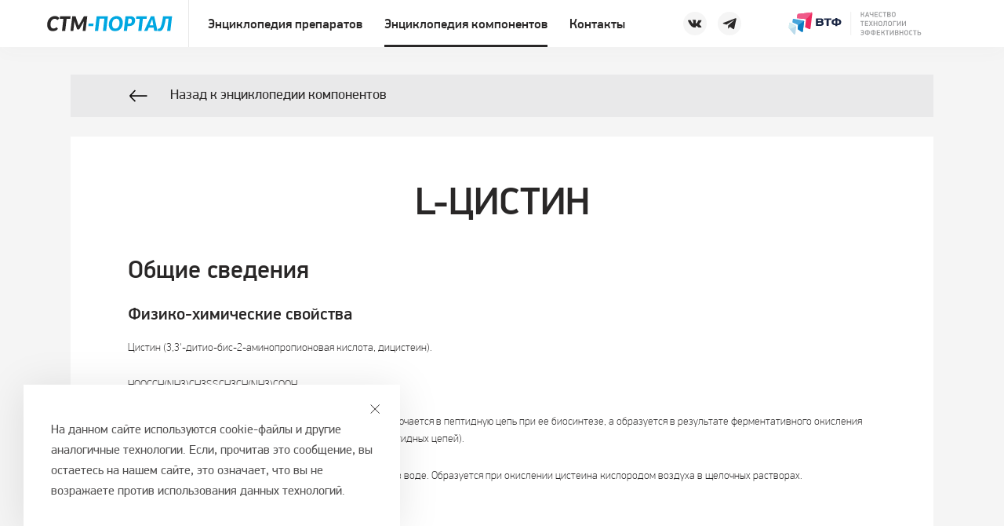

--- FILE ---
content_type: text/html; charset=UTF-8
request_url: https://stmportal.ru/encyclopedia/vitamins/L-cistin
body_size: 7785
content:
<!DOCTYPE html>
<html lang="en">
<head>
    <base href="/">
    <title>L-цистин</title>
    <meta charset="UTF-8">
    <meta name="viewport" content="width=device-width, user-scalable=no initial-scale=1.0, minimum-scale=1.0" />
    <meta name="description" content="L-цистин">
    <meta name="keywords" content="L-цистин">
    <meta name="robots" content="index, follow">
    
    <meta name="SKYPE_TOOLBAR" content="SKYPE_TOOLBAR_PARSER_COMPATIBLE">

    
    <meta property="og:title" content="L-цистин ">
    <meta property="og:description" content="">
    <meta property="og:url" content="https://stmportal.ru/">
    
    <meta property="og:image" content="https://stmportal.ru/template/main_img/og.png">
    <meta property="og:site name" content="stmportal">
    
    
    <link rel="icon" href="/template/img/svg/favicon/16.svg"  type="image/svg+xml" sizes="16x16">
    <link rel="icon" href="/template/img/svg/favicon/32.svg"  type="image/svg+xml" sizes="32x32">
    <link rel="icon" href="/template/img/svg/favicon/57.svg"  type="image/svg+xml" sizes="57x57">
    <link rel="icon" href="/template/img/svg/favicon/60.svg"  type="image/svg+xml" sizes="60x60">
    <link rel="icon" href="/template/img/svg/favicon/72.svg"  type="image/svg+xml" sizes="72x72">
    <link rel="icon" href="/template/img/svg/favicon/76.svg"  type="image/svg+xml" sizes="76x76">
    <link rel="icon" href="/template/img/svg/favicon/96.svg"  type="image/svg+xml" sizes="96x96">
    <link rel="icon" href="/template/img/svg/favicon/114.svg" type="image/svg+xml" sizes="114x114">
    <link rel="icon" href="/template/img/svg/favicon/120.svg" type="image/svg+xml" sizes="120x120">
    <link rel="icon" href="/template/img/svg/favicon/144.svg" type="image/svg+xml" sizes="144x144">
    <link rel="icon" href="/template/img/svg/favicon/160.svg" type="image/svg+xml" sizes="160x160">
    <link rel="icon" href="/template/img/svg/favicon/180.svg" type="image/svg+xml" sizes="180x180">

    <link rel="apple-touch-icon" href="/template/img/svg/favicon/16.svg"  type="image/svg+xml" sizes="16x16">
    <link rel="apple-touch-icon" href="/template/img/svg/favicon/32.svg"  type="image/svg+xml" sizes="32x32">
    <link rel="apple-touch-icon" href="/template/img/svg/favicon/57.svg"  type="image/svg+xml" sizes="57x57">
    <link rel="apple-touch-icon" href="/template/img/svg/favicon/60.svg"  type="image/svg+xml" sizes="60x60">
    <link rel="apple-touch-icon" href="/template/img/svg/favicon/72.svg"  type="image/svg+xml" sizes="72x72">
    <link rel="apple-touch-icon" href="/template/img/svg/favicon/76.svg"  type="image/svg+xml" sizes="76x76">
    <link rel="apple-touch-icon" href="/template/img/svg/favicon/96.svg"  type="image/svg+xml" sizes="96x96">
    <link rel="apple-touch-icon" href="/template/img/svg/favicon/114.svg" type="image/svg+xml" sizes="114x114">
    <link rel="apple-touch-icon" href="/template/img/svg/favicon/120.svg" type="image/svg+xml" sizes="120x120">
    <link rel="apple-touch-icon" href="/template/img/svg/favicon/144.svg" type="image/svg+xml" sizes="144x144">
    <link rel="apple-touch-icon" href="/template/img/svg/favicon/160.svg" type="image/svg+xml" sizes="160x160">
    <link rel="apple-touch-icon" href="/template/img/svg/favicon/180.svg" type="image/svg+xml" sizes="180x180">

    
    <link rel="stylesheet" href="/template/css/aos.css">
    <link rel="stylesheet" href="/template/css/reset.css">
    <link rel="stylesheet" href="/template/css/swiper.min.css">
    <link rel="stylesheet" href="/template/css/components.min.css?v=1.3.38">
    <link rel="stylesheet" href="/template/css/main.css">
    <script src="/template/scripts/jquery-3.4.1.js"></script>
    
    <!-- Yandex.Metrika counter -->
    <script type="text/javascript" >
       (function(m,e,t,r,i,k,a) { m[i]=m[i]||function() { ( m[i].a=m[i].a||[]).push(arguments)};
       m[i].l=1*new Date();k=e.createElement(t),a=e.getElementsByTagName(t)[0],k.async=1,k.src=r,a.parentNode.insertBefore(k,a)})
       (window, document, "script", "https://mc.yandex.ru/metrika/tag.js", "ym");
    
       ym(61420873, "init", {
            clickmap:true,
            trackLinks:true,
            accurateTrackBounce:true
       });
    </script>
    <noscript><div><img src="https://mc.yandex.ru/watch/61420873" style="position:absolute; left:-9999px;" alt="" /></div></noscript>
    <!-- /Yandex.Metrika counter -->
    
    
    <!-- Yandex.Metrika counter -->
        <script type="text/javascript">
            (function (d, w, c) {
                (w[c] = w[c] || []).push(function () {
                    try {
                        w.yaCounter38838445 = new Ya.Metrika({
                            id: 38838445,
                            clickmap: true,
                            trackLinks: true,
                            accurateTrackBounce: true,
                            webvisor: true
                        });
                    } catch (e) {
                    }
                });

                var n = d.getElementsByTagName("script")[0],
                    s = d.createElement("script"),
                    f = function () {
                        n.parentNode.insertBefore(s, n);
                    };
                s.type = "text/javascript";
                s.async = true;
                s.src = "https://mc.yandex.ru/metrika/watch.js";

                if (w.opera == "[object Opera]") {
                    d.addEventListener("DOMContentLoaded", f, false);
                } else {
                    f();
                }
            })(document, window, "yandex_metrika_callbacks");
        </script>
        <noscript>
            <div><img src="https://mc.yandex.ru/watch/38838445" style="position:absolute; left:-9999px;" alt=""/></div>
        </noscript>
        <!-- /Yandex.Metrika counter -->
        
        
            <!-- Yandex.Metrika counter -->
            <script type="text/javascript" >
               (function(m,e,t,r,i,k,a) { m[i]=m[i]||function() { (m[i].a=m[i].a||[]).push(arguments)};
               m[i].l=1*new Date();k=e.createElement(t),a=e.getElementsByTagName(t)[0],k.async=1,k.src=r,a.parentNode.insertBefore(k,a)})
               (window, document, "script", "https://mc.yandex.ru/metrika/tag.js", "ym");
            
               ym(69802195, "init", {
                    clickmap:true,
                    trackLinks:true,
                    accurateTrackBounce:true
               });
            </script>
            <noscript><div><img src="https://mc.yandex.ru/watch/69802195" style="position:absolute; left:-9999px;" alt="" /></div></noscript>
            <!-- /Yandex.Metrika counter -->
        
</head><body data-aos-easing="ease" data-aos-duration="400" data-aos-delay="0">
    <header role="banner" class="scheme">
        <div class="scheme__wrapper main-wrapper">
            <div class="scheme__grh">
                <div class="scheme__name">
                    <a href="/">
                        <img src="/template/img/svg/CTM2.svg" alt="СТМ-портал"/>
                    </a>
                </div>
            </div>
            <div class="scheme__grh scheme__grh_nav" role="navigation">
              
                <ul class="scheme__nav nav">
                    
                 <li data-name="Энциклопедия препаратов" class=""><a href="encyclopedia/preparations/"><span>Энциклопедия препаратов</span></a></li>
                 <li data-name="Энциклопедия компонентов" class="active" ><a href="encyclopedia/vitamins/"><span>Энциклопедия компонентов</span></a></li>
                 <li data-name="Контакты" class="" ><a href="contacts"><span>Контакты</span></a></li>
                </ul>

            </div>
            <div class="scheme__grh scheme__grh_side">
                 <div class="header-menu__other">
						    
							<div class="header-menu__sn">
								<a href="https://vk.com/vtfzavod" target="_blank" title="vk" class="header-menu__sn-item">
									<svg width="22" height="13" viewBox="0 0 22 13" fill="none" xmlns="http://www.w3.org/2000/svg">
										<path
											d="M20.9878 10.7765C20.9309 10.6813 20.5789 9.91623 18.8847 8.34384C17.1111 6.69733 17.3494 6.96469 19.4856 4.11771C20.7867 2.38385 21.3068 1.325 21.144 0.872339C20.9892 0.440858 20.0322 0.554684 20.0322 0.554684L16.8504 0.573214C16.8504 0.573214 16.6148 0.541449 16.4388 0.64601C16.268 0.749248 16.1582 0.987489 16.1582 0.987489C16.1582 0.987489 15.6539 2.32958 14.9815 3.47049C13.564 5.87805 12.9962 6.00511 12.7646 5.85555C12.2259 5.50745 12.3609 4.45522 12.3609 3.70873C12.3609 1.37529 12.7143 0.402475 11.6713 0.150998C11.3245 0.0676137 11.0704 0.0120242 10.1849 0.00275924C9.04932 -0.00915281 8.08709 0.00672992 7.54311 0.272766C7.18045 0.450123 6.90118 0.845868 7.07192 0.868369C7.28237 0.896164 7.75885 0.996754 8.01165 1.34088C8.33857 1.78427 8.32665 2.78224 8.32665 2.78224C8.32665 2.78224 8.5146 5.52863 7.88856 5.87011C7.4584 6.10438 6.86941 5.62657 5.60541 3.44137C4.95819 2.32296 4.46847 1.08543 4.46847 1.08543C4.46847 1.08543 4.3745 0.855133 4.20641 0.732042C4.00258 0.582479 3.71669 0.534831 3.71669 0.534831L0.691031 0.553361C0.691031 0.553361 0.237049 0.566597 0.0702803 0.763807C-0.0779585 0.939841 0.0583683 1.3025 0.0583683 1.3025C0.0583683 1.3025 2.42754 6.84425 5.10908 9.63829C7.56958 12.1994 10.3623 12.0313 10.3623 12.0313H11.6276C11.6276 12.0313 12.0101 11.9889 12.2047 11.7785C12.3847 11.5852 12.3781 11.2226 12.3781 11.2226C12.3781 11.2226 12.3529 9.52446 13.1418 9.27431C13.9187 9.02812 14.9167 10.9155 15.9742 11.6422C16.7736 12.1914 17.3811 12.071 17.3811 12.071L20.2096 12.0313C20.2096 12.0313 21.6893 11.94 20.9878 10.7765Z"
											fill="#292727" />
									</svg>

								</a>
							<a href="https://t.me/vtfzavod" target="_blank" title="vk" class="header-menu__sn-item">
									<svg width="21" height="17" viewBox="0 0 21 17" fill="none" xmlns="http://www.w3.org/2000/svg">
<path d="M8.57232 10.7791L8.26201 15.3439C8.71797 15.3439 8.91943 15.1392 9.17393 14.8963L11.3646 12.8047L15.9222 16.1108C16.7609 16.5652 17.3663 16.33 17.5752 15.3463L20.5671 1.5031C20.8734 0.297276 20.099 -0.249628 19.2966 0.108051L1.72828 6.75945C0.529083 7.23172 0.536074 7.88862 1.50969 8.18133L6.01812 9.56296L16.4556 3.0975C16.9483 2.80413 17.4005 2.96185 17.0294 3.28529L8.57206 10.779L8.57232 10.7791Z" fill="#292727"/>
</svg>


								</a>
							</div>

						</div>
                
                <a class="logo" href="https://vtf.ru/" target="_blank">
                    <div class="logo__img">
                        <img src="/template/img/svg/logo-full.svg" alt="vtf">
                    </div>
                </a>
            </div>
            <div class="scheme__grh scheme__grh_s1">
                <!--<a class="scheme__srch btn size-c center-center" href="search">
                    <span class="size-a i i_srch_bl"></span>
                </a>-->
                <button class="scheme__mobmenu brgr-menu btn">
                    <span></span>
                    <span></span>
                    <span></span>
                </button>
                <ul class="scheme__moblist">
                    <li><a href="encyclopedia/preparations/"><span>Энциклопедия препаратов</span></a></li>
                    <li><a href="encyclopedia/vitamins/"><span>Энциклопедия компонентов</span></a></li>
                    <li><a href="contacts"><span>Контакты</span></a></li>
                    <!-- VTF-70  -->
                    <li class='mob-m__social'>
                    
                        <a href="https://vk.com/vtfzavod" target="_blank" title="vk" class="header-menu__sn-item">
					        <svg width="22" height="13" viewBox="0 0 22 13" fill="none" xmlns="http://www.w3.org/2000/svg">
					        <path
						        d="M20.9878 10.7765C20.9309 10.6813 20.5789 9.91623 18.8847 8.34384C17.1111 6.69733 17.3494 6.96469 19.4856 4.11771C20.7867 2.38385 21.3068 1.325 21.144 0.872339C20.9892 0.440858 20.0322 0.554684 20.0322 0.554684L16.8504 0.573214C16.8504 0.573214 16.6148 0.541449 16.4388 0.64601C16.268 0.749248 16.1582 0.987489 16.1582 0.987489C16.1582 0.987489 15.6539 2.32958 14.9815 3.47049C13.564 5.87805 12.9962 6.00511 12.7646 5.85555C12.2259 5.50745 12.3609 4.45522 12.3609 3.70873C12.3609 1.37529 12.7143 0.402475 11.6713 0.150998C11.3245 0.0676137 11.0704 0.0120242 10.1849 0.00275924C9.04932 -0.00915281 8.08709 0.00672992 7.54311 0.272766C7.18045 0.450123 6.90118 0.845868 7.07192 0.868369C7.28237 0.896164 7.75885 0.996754 8.01165 1.34088C8.33857 1.78427 8.32665 2.78224 8.32665 2.78224C8.32665 2.78224 8.5146 5.52863 7.88856 5.87011C7.4584 6.10438 6.86941 5.62657 5.60541 3.44137C4.95819 2.32296 4.46847 1.08543 4.46847 1.08543C4.46847 1.08543 4.3745 0.855133 4.20641 0.732042C4.00258 0.582479 3.71669 0.534831 3.71669 0.534831L0.691031 0.553361C0.691031 0.553361 0.237049 0.566597 0.0702803 0.763807C-0.0779585 0.939841 0.0583683 1.3025 0.0583683 1.3025C0.0583683 1.3025 2.42754 6.84425 5.10908 9.63829C7.56958 12.1994 10.3623 12.0313 10.3623 12.0313H11.6276C11.6276 12.0313 12.0101 11.9889 12.2047 11.7785C12.3847 11.5852 12.3781 11.2226 12.3781 11.2226C12.3781 11.2226 12.3529 9.52446 13.1418 9.27431C13.9187 9.02812 14.9167 10.9155 15.9742 11.6422C16.7736 12.1914 17.3811 12.071 17.3811 12.071L20.2096 12.0313C20.2096 12.0313 21.6893 11.94 20.9878 10.7765Z"
						        fill="#292727" />
					        </svg>
					    </a>

                        <a href="https://t.me/vtfzavod" target="_blank" title="vk" class="header-menu__sn-item">
									<svg width="21" height="17" viewBox="0 0 21 17" fill="none" xmlns="http://www.w3.org/2000/svg">
<path d="M8.57232 10.7791L8.26201 15.3439C8.71797 15.3439 8.91943 15.1392 9.17393 14.8963L11.3646 12.8047L15.9222 16.1108C16.7609 16.5652 17.3663 16.33 17.5752 15.3463L20.5671 1.5031C20.8734 0.297276 20.099 -0.249628 19.2966 0.108051L1.72828 6.75945C0.529083 7.23172 0.536074 7.88862 1.50969 8.18133L6.01812 9.56296L16.4556 3.0975C16.9483 2.80413 17.4005 2.96185 17.0294 3.28529L8.57206 10.779L8.57232 10.7791Z" fill="#292727"/>
</svg>


								</a>
                    </li>
                    
                </ul>

            </div>
        </div>
    </header>
    <main class="skltn article-wrapper">
        <div class="skltn__bn" data-aos="fade-up">
            <a class="back btn" href="encyclopedia/vitamins/">
                <div class="back__wrp inside-wrapper compact">
                    <span class="size-w-q i i_arr_left"></span>
                    <span>Назад к энциклопедии компонентов</span>
                </div>
            </a>
        </div>
        <div class="skltn__os">
            <article class="artcl artcl_bardo">
                <div class="artcl__bd inside-wrapper">
                    <h1>L-цистин</h1>

<h3>Общие сведения</h3>

<h4>Физико-химические свойства</h4>

<p>Цистин (3,3'-дитио-бис-2-аминопропионовая кислота, дицистеин).</p>

<p>HOOCCH(NH3)CH3SSCH3CH(NH3)COOH.</p>

<p>L-цистин – заменимая некодируемая аминокислота, не включается в пептидную цепь при ее биосинтезе, а образуется в результате ферментативного окисления остатков двух молекул цистеина (в т. ч. из разных полипептидных цепей).</p>

<p>Представляет собой бесцветные кристаллы, растворимые в воде. Образуется при окислении цистеина кислородом воздуха в щелочных растворах.</p>

<h4>Метаболизм</h4>

<p>Аминокислоты метионин, цистеин и цистин метаболически тесно связаны друг с другом. Благодаря наличию в составе цистеина высокореактивной SH-группы в тканях легко осуществляется ферментативная окислительно-восстановительная реакция между цистеином и цистином. Цистеин образует с цистином окислительно-восстановительную пару, причем цистин играет роль восстановителя.</p>

<hr />
<h3>Источники</h3>

<p>В форме кислоты входят в состав многих белков и природных пептидов. Особенно высоко содержание цистина в кератинах, которые в свою очередь являются производным белка ногтей, кожи и волос.</p>

<p>Пищевые источники цистина: рыба, овес, соя, рис, пшеница, яичный желток, лук и чеснок.</p>

<hr />
<h3>Функции в организме</h3>

<ul>
	<li>Участвует в формировании пространственных структур ряда белков и пептидов, например инсулина, соматостатина и иммуноглобулинов.</li>
	<li>Участвует в процессах формирования тканей кожи, способствует формированию коллагена и улучшает эластичность и текстуру кожи.</li>
	<li>Помогает обезвреживать некоторые токсические вещества и защищает организм от повреждающего действия радиации.</li>
	<li>Является антиоксидантом, причем его антиоксидантное действие усиливается при одновременном приеме витамина С и селена.</li>
	<li>Является предшественником глютатиона – вещества, оказывающего защитное действие на клетки печени и головного мозга от повреждения алкоголем, некоторых лекарственных препаратов и токсических веществ, содержащихся в сигаретном дыме.</li>
</ul>

<hr />
<h3>Нормы потребления</h3>

<p>Метионин + цистин: адекватный уровень потребления – 1,8 г в сутки, верхний допустимый уровень потребления – 2,8 г в сутки.</p>

<hr />
<h3>Симптомы недостаточности</h3>

<p>Не установлены.</p>

<hr />
<h3>Показания к применению</h3>

<ul>
	<li>Необходимость улучшить состояние кожных покровов.</li>
	<li>Ускорение регенерации волос и ногтевых пластинок.</li>
	<li>Медленное заживление ран, царапин, ссадин.</li>
</ul>

<hr />
<h3>В составе комплексной терапии:</h3>

<ul>
	<li>при анемиях различного происхождения,</li>
	<li>болезнях дыхательной системы,</li>
	<li>алкоголизме, курении,</li>
	<li>белковом голодании и тяжелых инфекционных болезнях,</li>
	<li>ревматоидном артрите,</li>
	<li>атеросклерозе,</li>
	<li>болезнях кожи, ломкости волос, алопециях.</li>
</ul>

<p>Натриевая и калиевая соли L-цистина и его гидрохлоридов зарегистрированы как пищевая добавка Е-921, используется как улучшитель муки, стабилизатор цвета.</p>

<hr />
<h3>Безопасность (переносимость различных форм, симптомы гипервитаминоза)</h3>

<p>Во время беременности и в период грудного вскармливания вещество следует употреблять с осторожностью. При сахарном диабете принимать только по назначению врача.</p>

<hr />
<h3>Противопоказания</h3>

<p>Цистинурия.</p>

<hr />
<h3>Особенности приема и взаимодействия</h3>

<p>Совместное применение цистина и витаминов В1 и С снижает эффективность инсулина.</p>

                </div>
            </article>
        </div>
        <div class="skltn__os" data-aos="fade-up">
            <a class="back btn" href="encyclopedia/vitamins/">
                <div class="back__wrp inside-wrapper compact">
                    <span class="size-w-q i i_arr_left"></span>
                    <span>Назад к энциклопедии компонентов</span>
                </div>
            </a>
        </div>

    </main>

    <!-- Yandex.Metrika counter -->
<script type="text/javascript" >
   (function(m,e,t,r,i,k,a){ m[i]=m[i]||function(){ (m[i].a=m[i].a||[]).push(arguments)};
   m[i].l=1*new Date();k=e.createElement(t),a=e.getElementsByTagName(t)[0],k.async=1,k.src=r,a.parentNode.insertBefore(k,a)})
   (window, document, "script", "https://mc.yandex.ru/metrika/tag.js", "ym");

   ym(38838445, "init", {
        clickmap:true,
        trackLinks:true,
        accurateTrackBounce:true
   });
</script>
<noscript><div><img src="https://mc.yandex.ru/watch/38838445" style="position:absolute; left:-9999px;" alt="" /></div></noscript>
<!-- /Yandex.Metrika counter -->
<!-- Global site tag (gtag.js) - Google Analytics -->
<script async src="https://www.googletagmanager.com/gtag/js?id=UA-167121174-1"></script>
<script>
  window.dataLayer = window.dataLayer || [];
  function gtag(){dataLayer.push(arguments);}
  gtag('js', new Date());

  gtag('config', 'UA-167121174-1');
</script> 




    <footer role="contentinfo" class="scheme" style='display:block;'>
        <div class="scheme__wrapper main-wrapper">
            
            
            <div class="header-menu__other">
                 <div class="scheme__grf scheme__grh_bottom">
                <a class="logo" href="/">
                    <div class="logo__img">
                        <img src="/template/img/svg/WTF-grayscale.svg" alt="">
                    </div>
                </a>
                <p class="scheme__cr">&nbsp;&nbsp;© 2026, СТМ - портал, ООО ВТФ<br>&nbsp;&nbsp;<a href="/template/Политика обработки данных_stmportal.ru.pdf" target="_blank">Политика обработки персональных данных</a></p>
               
            </div>
            <div class='desktop' style='display: flex; flex-direction: column; justify-content: center;'>
				     <p class="scheme__cr" style='text-align: center; padding: 10px 0px;'>
                        ООО «ВТФ»
                        ОГРН 1027700549942
                        ИНН 7701250210
                    </p>
		</div>
				<div class="header-menu__sn">
					<a href="https://vk.com/vtfzavod" target="_blank" title="vk" class="header-menu__sn-item">
						<svg width="22" height="13" viewBox="0 0 22 13" fill="none" xmlns="http://www.w3.org/2000/svg">
							<path
								d="M20.9878 10.7765C20.9309 10.6813 20.5789 9.91623 18.8847 8.34384C17.1111 6.69733 17.3494 6.96469 19.4856 4.11771C20.7867 2.38385 21.3068 1.325 21.144 0.872339C20.9892 0.440858 20.0322 0.554684 20.0322 0.554684L16.8504 0.573214C16.8504 0.573214 16.6148 0.541449 16.4388 0.64601C16.268 0.749248 16.1582 0.987489 16.1582 0.987489C16.1582 0.987489 15.6539 2.32958 14.9815 3.47049C13.564 5.87805 12.9962 6.00511 12.7646 5.85555C12.2259 5.50745 12.3609 4.45522 12.3609 3.70873C12.3609 1.37529 12.7143 0.402475 11.6713 0.150998C11.3245 0.0676137 11.0704 0.0120242 10.1849 0.00275924C9.04932 -0.00915281 8.08709 0.00672992 7.54311 0.272766C7.18045 0.450123 6.90118 0.845868 7.07192 0.868369C7.28237 0.896164 7.75885 0.996754 8.01165 1.34088C8.33857 1.78427 8.32665 2.78224 8.32665 2.78224C8.32665 2.78224 8.5146 5.52863 7.88856 5.87011C7.4584 6.10438 6.86941 5.62657 5.60541 3.44137C4.95819 2.32296 4.46847 1.08543 4.46847 1.08543C4.46847 1.08543 4.3745 0.855133 4.20641 0.732042C4.00258 0.582479 3.71669 0.534831 3.71669 0.534831L0.691031 0.553361C0.691031 0.553361 0.237049 0.566597 0.0702803 0.763807C-0.0779585 0.939841 0.0583683 1.3025 0.0583683 1.3025C0.0583683 1.3025 2.42754 6.84425 5.10908 9.63829C7.56958 12.1994 10.3623 12.0313 10.3623 12.0313H11.6276C11.6276 12.0313 12.0101 11.9889 12.2047 11.7785C12.3847 11.5852 12.3781 11.2226 12.3781 11.2226C12.3781 11.2226 12.3529 9.52446 13.1418 9.27431C13.9187 9.02812 14.9167 10.9155 15.9742 11.6422C16.7736 12.1914 17.3811 12.071 17.3811 12.071L20.2096 12.0313C20.2096 12.0313 21.6893 11.94 20.9878 10.7765Z"
								fill="#292727" />
						</svg>
					</a>
					
				    <a href="https://t.me/vtfzavod" target="_blank" title="vk" class="header-menu__sn-item">
						<svg width="21" height="17" viewBox="0 0 21 17" fill="none" xmlns="http://www.w3.org/2000/svg">
                            <path d="M8.57232 10.7791L8.26201 15.3439C8.71797 15.3439 8.91943 15.1392 9.17393 14.8963L11.3646 12.8047L15.9222 16.1108C16.7609 16.5652 17.3663 16.33 17.5752 15.3463L20.5671 1.5031C20.8734 0.297276 20.099 -0.249628 19.2966 0.108051L1.72828 6.75945C0.529083 7.23172 0.536074 7.88862 1.50969 8.18133L6.01812 9.56296L16.4556 3.0975C16.9483 2.80413 17.4005 2.96185 17.0294 3.28529L8.57206 10.779L8.57232 10.7791Z" fill="#292727"/>
                        </svg>
					</a>
				</div>
				
			</div>
            
            
           
            
            <div class="scheme__grf scheme__grh_side scheme__grh_bottom" style="padding: 0;flex-direction: column;justify-content: center;height: auto;">
                <a class="logo" href="https://flat12.ru/" target="_blank">
                    <div class="logo__img">
                        <img src="/template/img/svg/flat12.svg" alt="flat12">
                    </div>
                </a>
                <div class="scheme__cr" style="
                    margin-top: 5px;
                ">Обслуживание сайта —
                    <a href="https://studio-alt.ru/" target="_blank" rel="nofollow">Alt Studio</a>
                </div>
            </div>
        </div>
        <div class='mobile' style='background: #fff'>
				     <p class="scheme__cr" style='text-align: center; padding: 10px 0px;'>
                        ООО «ВТФ»
                        ОГРН 1027700549942
                        ИНН 7701250210
                    </p>
		</div>
    </footer>
    
    <div class="ckie">
        <div class="ckie__wrp">
            <div class="ckie__cls">
                <svg width="13" height="12" viewBox="0 0 13 12" fill="none" xmlns="http://www.w3.org/2000/svg">
                    <path d="M0.592041 0.449158L11.7671 11.6243" stroke="#292727"/>
                    <path d="M11.7671 0.449158L0.592041 11.6243" stroke="#292727"/>
                </svg>                    
            </div>

            <p>
                На данном сайте используются cookie-файлы и другие аналогичные технологии. Если, прочитав это сообщение, вы остаетесь на нашем сайте, это означает, что вы не возражаете против использования данных технологий.
            </p>
        </div>
    </div>
</body>
</html>
<script src="/template/scripts/aos.js"></script>
<script src="/template/scripts/swiper.min.js"></script>
<script src="/template/scripts/validate.js"></script>
<script src="/template/scripts/val.js"></script>
<script src="/template/scripts/common.min.js?v=1.1.2"></script>

--- FILE ---
content_type: text/css
request_url: https://stmportal.ru/template/css/components.min.css?v=1.3.38
body_size: 17031
content:
@charset "UTF-8";
@-webkit-keyframes -anim-to-top- {
    0% {
        -webkit-transform: translateY(-100px);
        transform: translateY(-100px);
        opacity: 0
    }
    33% {
        -webkit-transform: translateY(-100px);
        transform: translateY(-100px);
        opacity: 0
    }
    100% {
        -webkit-transform: translateY(0);
        transform: translateY(0);
        opacity: 1
    }
}

@keyframes -anim-to-top- {
    0% {
        -webkit-transform: translateY(-100px);
        transform: translateY(-100px);
        opacity: 0
    }
    33% {
        -webkit-transform: translateY(-100px);
        transform: translateY(-100px);
        opacity: 0
    }
    100% {
        -webkit-transform: translateY(0);
        transform: translateY(0);
        opacity: 1
    }
}

@-webkit-keyframes -anim-hide-left-cell- {
    0% {
        -webkit-transform: translateX(0);
        transform: translateX(0);
        opacity: 1;
        max-height: 200px;
        margin-top: 13px
    }
    50% {
        -webkit-transform: translateX(-100%);
        transform: translateX(-100%);
        opacity: 0;
        max-height: 100px;
        margin-top: 6.5px
    }
    100% {
        -webkit-transform: translateX(-100%);
        transform: translateX(-100%);
        opacity: 0;
        max-height: 0%;
        margin-top: 0
    }
}

@keyframes -anim-hide-left-cell- {
    0% {
        -webkit-transform: translateX(0);
        transform: translateX(0);
        opacity: 1;
        max-height: 200px;
        margin-top: 13px
    }
    50% {
        -webkit-transform: translateX(-100%);
        transform: translateX(-100%);
        opacity: 0;
        max-height: 100px;
        margin-top: 6.5px
    }
    100% {
        -webkit-transform: translateX(-100%);
        transform: translateX(-100%);
        opacity: 0;
        max-height: 0%;
        margin-top: 0
    }
}

@-webkit-keyframes -anim-hide-right-cell- {
    0% {
        -webkit-transform: translateX(0);
        transform: translateX(0);
        opacity: 1;
        max-height: 200px;
        margin-top: 13px
    }
    50% {
        -webkit-transform: translateX(100%);
        transform: translateX(100%);
        opacity: 0;
        max-height: 100px;
        margin-top: 6.5px
    }
    100% {
        -webkit-transform: translateX(100%);
        transform: translateX(100%);
        opacity: 0;
        max-height: 0%;
        margin-top: 0
    }
}

@keyframes -anim-hide-right-cell- {
    0% {
        -webkit-transform: translateX(0);
        transform: translateX(0);
        opacity: 1;
        max-height: 200px;
        margin-top: 13px
    }
    50% {
        -webkit-transform: translateX(100%);
        transform: translateX(100%);
        opacity: 0;
        max-height: 100px;
        margin-top: 6.5px
    }
    100% {
        -webkit-transform: translateX(100%);
        transform: translateX(100%);
        opacity: 0;
        max-height: 0%;
        margin-top: 0
    }
}

@-webkit-keyframes -anim-hide-top-cell- {
    0% {
        -webkit-transform: translateY(0);
        transform: translateY(0);
        opacity: 1;
        max-height: 200px;
        margin-top: 13px
    }
    100% {
        -webkit-transform: translateY(-200px);
        transform: translateY(-200px);
        opacity: 0;
        max-height: 0%;
        margin-top: 0
    }
}

@keyframes -anim-hide-top-cell- {
    0% {
        -webkit-transform: translateY(0);
        transform: translateY(0);
        opacity: 1;
        max-height: 200px;
        margin-top: 13px
    }
    100% {
        -webkit-transform: translateY(-200px);
        transform: translateY(-200px);
        opacity: 0;
        max-height: 0%;
        margin-top: 0
    }
}

@-webkit-keyframes -anim-hide-bottom-cell- {
    0% {
        -webkit-transform: translateY(0);
        transform: translateY(0);
        opacity: 1;
        max-height: 200px;
        margin-top: 13px
    }
    100% {
        -webkit-transform: translateY(200px);
        transform: translateY(200px);
        opacity: 0;
        max-height: 0%;
        margin-top: 0
    }
}

@keyframes -anim-hide-bottom-cell- {
    0% {
        -webkit-transform: translateY(0);
        transform: translateY(0);
        opacity: 1;
        max-height: 200px;
        margin-top: 13px
    }
    100% {
        -webkit-transform: translateY(200px);
        transform: translateY(200px);
        opacity: 0;
        max-height: 0%;
        margin-top: 0
    }
}

@-webkit-keyframes -anim-to-bottom- {
    0% {
        -webkit-transform: translateY(-100px);
        transform: translateY(-100px);
        opacity: 0
    }
    33% {
        -webkit-transform: translateY(-100px);
        transform: translateY(-100px);
        opacity: 0
    }
    100% {
        -webkit-transform: translateY(0);
        transform: translateY(0);
        opacity: 1
    }
}

@keyframes -anim-to-bottom- {
    0% {
        -webkit-transform: translateY(-100px);
        transform: translateY(-100px);
        opacity: 0
    }
    33% {
        -webkit-transform: translateY(-100px);
        transform: translateY(-100px);
        opacity: 0
    }
    100% {
        -webkit-transform: translateY(0);
        transform: translateY(0);
        opacity: 1
    }
}

@-webkit-keyframes -anim-fade-up- {
    0% {
        -webkit-transform: translateY(200px);
        transform: translateY(200px);
        opacity: 0
    }
    100% {
        -webkit-transform: translateY(0);
        transform: translateY(0);
        opacity: 1
    }
}

@keyframes -anim-fade-up- {
    0% {
        -webkit-transform: translateY(200px);
        transform: translateY(200px);
        opacity: 0
    }
    100% {
        -webkit-transform: translateY(0);
        transform: translateY(0);
        opacity: 1
    }
}

@-webkit-keyframes KFOpacity {
    from {
        opacity: 0
    }
    to {
        opacity: 1
    }
}

@keyframes KFOpacity {
    from {
        opacity: 0
    }
    to {
        opacity: 1
    }
}

@-webkit-keyframes MosaicOpen {
    0% {
        height: var(--height-mosaic-tab)
    }
    100% {
        height: var(--height-mosaic-tab-active)
    }
}

@keyframes MosaicOpen {
    0% {
        height: var(--height-mosaic-tab)
    }
    100% {
        height: var(--height-mosaic-tab-active)
    }
}

@-webkit-keyframes pnl-open {
    0% {
        opacity: 0
    }
    75% {
        opacity: 0
    }
    100% {
        opacity: 1
    }
}

@keyframes pnl-open {
    0% {
        opacity: 0
    }
    75% {
        opacity: 0
    }
    100% {
        opacity: 1
    }
}

@-webkit-keyframes tocenter {
    0% {
        -webkit-transform: scale(0);
        transform: scale(0)
    }
    10% {
        -webkit-transform: scale(1);
        transform: scale(1)
    }
    100% {
        -webkit-transform: scale(.35);
        transform: scale(.35)
    }
}

@keyframes tocenter {
    0% {
        -webkit-transform: scale(0);
        transform: scale(0)
    }
    10% {
        -webkit-transform: scale(1);
        transform: scale(1)
    }
    100% {
        -webkit-transform: scale(.35);
        transform: scale(.35)
    }
}

@-webkit-keyframes anim {
    0% {
        stroke-dashoffset: 60
    }
    100% {
        stroke-dashoffset: 0
    }
}

@keyframes anim {
    0% {
        stroke-dashoffset: 60
    }
    100% {
        stroke-dashoffset: 0
    }
}

@-webkit-keyframes -in-focus-animation- {
    0% {
        -webkit-box-shadow: 0 0 26px -6px rgba(0, 169, 225, .55);
        box-shadow: 0 0 26px -6px rgba(0, 169, 225, .55)
    }
    75% {
        -webkit-box-shadow: 0 0 26px -6px rgba(0, 169, 225, .55);
        box-shadow: 0 0 26px -6px rgba(0, 169, 225, .55)
    }
    100% {
        -webkit-box-shadow: 0 0 26px -6px rgba(0, 169, 225, 0);
        box-shadow: 0 0 26px -6px rgba(0, 169, 225, 0)
    }
}

@keyframes -in-focus-animation- {
    0% {
        -webkit-box-shadow: 0 0 26px -6px rgba(0, 169, 225, .55);
        box-shadow: 0 0 26px -6px rgba(0, 169, 225, .55)
    }
    75% {
        -webkit-box-shadow: 0 0 26px -6px rgba(0, 169, 225, .55);
        box-shadow: 0 0 26px -6px rgba(0, 169, 225, .55)
    }
    100% {
        -webkit-box-shadow: 0 0 26px -6px rgba(0, 169, 225, 0);
        box-shadow: 0 0 26px -6px rgba(0, 169, 225, 0)
    }
}

* {
    -webkit-box-sizing: border-box;
    box-sizing: border-box
}

@font-face {
    font-family: "PF Din Display Pro";
    src: url("../fonts/PFDinDisplayPro-Thin.eot");
    src: url("../fonts/PFDinDisplayPro-Thin.eot?#iefix") format("embedded-opentype"), url("../fonts/PFDinDisplayPro-Thin.woff") format("woff"), url("../fonts/PFDinDisplayPro-Thin.ttf") format("truetype");
    font-weight: 200;
    font-style: normal
}

@font-face {
    font-family: "PF Din Display Pro";
    src: url("../fonts/PFDinDisplayPro-Light.eot");
    src: url("../fonts/PFDinDisplayPro-Light.eot?#iefix") format("embedded-opentype"), url("../fonts/PFDinDisplayPro-Light.woff") format("woff"), url("../fonts/PFDinDisplayPro-Light.ttf") format("truetype");
    font-weight: 300;
    font-style: normal
}

@font-face {
    font-family: "PF Din Display Pro";
    src: url("../fonts/PFDinDisplayPro-Regular.eot");
    src: url("../fonts/PFDinDisplayPro-Regular.eot?#iefix") format("embedded-opentype"), url("../fonts/PFDinDisplayPro-Regular.woff") format("woff"), url("../fonts/PFDinDisplayPro-Regular.ttf") format("truetype");
    font-weight: 400;
    font-style: normal
}

@font-face {
    font-family: "PF Din Display Pro";
    src: url("../fonts/PFDinDisplayPro-Medium.eot");
    src: url("../fonts/PFDinDisplayPro-Medium.eot?#iefix") format("embedded-opentype"), url("../fonts/PFDinDisplayPro-Medium.woff") format("woff"), url("../fonts/PFDinDisplayPro-Medium.ttf") format("truetype");
    font-weight: 500;
    font-style: normal
}

@font-face {
    font-family: Lato;
    src: url("../fonts/Lato/Lato-Regular.ttf") format("truetype");
    font-weight: 300;
    font-style: normal
}

@font-face {
    font-family: Lato;
    src: url("../fonts/Lato/Lato-Italic.ttf.ttf") format("truetype");
    font-weight: 300;
    font-style: italic
}

@font-face {
    font-family: Lato;
    src: url("../fonts/Lato/Lato-Bold.ttf") format("truetype");
    font-weight: 500;
    font-style: normal
}

@font-face {
    font-family: Lato;
    src: url("../fonts/Lato/Lato-BoldItalic.ttf") format("truetype");
    font-weight: 500;
    font-style: italic
}

@font-face {
    font-family: Lato;
    src: url("../fonts/Lato/Lato-Light.ttf") format("truetype");
    font-weight: 200;
    font-style: normal
}

@font-face {
    font-family: Lato;
    src: url("../fonts/Lato/Lato-LightItalic.ttf") format("truetype");
    font-weight: 200;
    font-style: italic
}

input {
    outline: 0;
    border: 0
}

input[type=search]::-webkit-search-cancel-button {
    -webkit-appearance: none;
    position: relative;
    height: 16px;
    width: 16px;
    right: -18px;
    background: url(../img/svg/cross-black.svg) no-repeat;
    background-size: 100%
}

button {
    padding: 0
}

span {
    display: inline-block
}

html {
    -ms-touch-action: manipulation;
    touch-action: manipulation;
    font-size: 16px;
    font-family: "PF Din Display Pro"
}

a {
    color: var(--color-text-main);
    text-decoration: none;
    -webkit-transition: opacity .2s ease;
    transition: opacity .2s ease
}

a:visited {
    color: var(--color-text-main)
}

a:hover {
    opacity: .7
}

a.link>span {
    position: relative
}

a.link>span::after {
    display: block;
    content: "___________________________________________________________________________________________________________________________";
    position: absolute;
    bottom: 0;
    height: 10px;
    left: 0;
    right: 100%;
    -webkit-transition: right .2s ease;
    transition: right .2s ease;
    line-height: 0;
    letter-spacing: -.8px;
    -webkit-transform: translateY(-4px);
    transform: translateY(-2px);
    pointer-events: none;
    overflow: hidden;
    max-width: 100%;
    color: inherit
}

a.link:hover>span::after {
    right: 0
}

:root {
    --color-text-main: rgb(41, 39, 39);
    --color-text-blue: rgb(0, 168, 224);
    --color-text-white: rgb(255, 255, 255);
    --color-text-bardo: rgb(243, 39, 53);
    --color-text-air: rgb(188, 190, 192);
    --color-background-gray: rgb(245, 245, 245);
    --color-background-blue: rgb(0, 167, 225);
    --color-background-lblue: rgb(244, 251, 255);
    --color-background-lbardo: rgb(254, 244, 245);
    --color-background-white: rgb(255, 255, 255);
    --color-background-space: rgb(232, 232, 232);
    --width-addr: 435px;
    --height-mosaic-tab-active: 650px;
    --height-mosaic-tab: 193px;
    --padding-mosaic-offset: 13px
}

.bhidden {
    display: none!important
}

body {
    position: relative;
    min-height: 100vh;
    padding-top: 100px;
    padding-bottom: 127px;
    background: var(--color-background-gray)
}

sup {
    vertical-align: super
}

.size-a {
    width: 26px;
    height: 26px
}

.size-b {
    width: 30px;
    height: 30px
}

.size-d {
    width: 32px;
    height: 32px
}

.size-c {
    width: 33px;
    height: 33px
}

.size-w-q {
    height: 18px;
    width: 26px;
    margin-right: 28px
}

.swiper {
    position: relative;
    width: 100%;
    height: 0;
    padding-bottom: 40.541%
}

.swiper-container {
    position: absolute;
    top: 0;
    left: 0;
    right: 0;
    bottom: 0
}

.swiper-slide {
    text-align: center;
    font-size: 18px;
    background: #fff;
    display: -webkit-box;
    display: -ms-flexbox;
    display: flex;
    -webkit-box-pack: center;
    -ms-flex-pack: center;
    justify-content: center;
    -webkit-box-align: center;
    -ms-flex-align: center;
    align-items: center
}

.swiper-pagination-bullet {
    display: -webkit-inline-box;
    display: -ms-inline-flexbox;
    display: inline-flex;
    -webkit-box-pack: center;
    -ms-flex-pack: center;
    justify-content: center;
    -webkit-box-align: center;
    -ms-flex-align: center;
    align-items: center;
    width: 20px;
    height: 20px;
    background: 0 0;
    position: relative;
    border-radius: 100%
}

.swiper-pagination-bullet+.swiper-pagination-bullet {
    margin-left: 20px
}

.swiper-pagination-bullet::after {
    position: absolute;
    content: "";
    display: block;
    top: -8px;
    left: -8px;
    right: -8px;
    bottom: -8px;
    border: 1px solid #fff;
    border-radius: 100%;
    -webkit-transform: scale(0);
    transform: scale(0)
}

.swiper-pagination-bullet-active::after {
    -webkit-animation-name: tocenter;
    animation-name: tocenter;
    -webkit-animation-duration: 7s;
    animation-duration: 7s
}

.swiper-slide {
    background: 0 0
}

.slide {
    position: relative
}

.slide>* {
    position: absolute;
    top: 0;
    left: 0;
    right: 0;
    bottom: 0
}

.slide img {
    width: 100%;
    height: 100%;
    -o-object-fit: cover;
    object-fit: cover;
    -o-object-position: left center;
    object-position: left center;
    z-index: 0
}

.slide .slide__cnt {
    z-index: 1;
    display: -webkit-box;
    display: -ms-flexbox;
    display: flex;
    -webkit-box-orient: vertical;
    -webkit-box-direction: normal;
    -ms-flex-direction: column;
    flex-direction: column;
    -webkit-box-align: start;
    -ms-flex-align: start;
    align-items: flex-start;
    padding: 50px 100px 30px;
    text-align: left
}

.slide .slide__tlt {
    font-size: 3.2rem
}

.slide .slide__p {
    margin-top: 40px
}

.slide .slide__btn {
    width: 220px;
    height: 64px;
    font-weight: 500;
    font-size: 1.25rem;
    line-height: 157%;
    margin-top: auto;
    margin-bottom: 60px
}

.slide .slide__pgntn {
    position: absolute;
    bottom: 30px;
    font-weight: 500;
    font-size: 1.25rem;
    line-height: 163.5%;
    color: var(--color-text-main)
}

footer,
header {
    max-width: 100vw;
    width: 100%;
    width: 100%;
    background: var(--color-background-white);
    display: -webkit-box;
    display: -ms-flexbox;
    display: flex;
    z-index: 10
}

header {
    top: 0;
    position: fixed;
    top: 0;
    height: 100px;
    z-index: 100;
    -webkit-box-shadow: 0 4px 26px rgba(96, 96, 96, .03);
    box-shadow: 0 4px 26px rgba(96, 96, 96, .03);
    -webkit-transition: .3s ease;
    transition: .3s ease
}

footer {
    margin-top: auto;
    position: absolute;
    bottom: 0;
    height: 127px
}

.main-wrapper {
    max-width: 1480px;
    margin: 0 auto;
    -webkit-box-flex: 1;
    -ms-flex: 1;
    flex: 1
}

.article-wrapper {
    max-width: 1100px;
    margin: 0 auto;
    -webkit-box-flex: 1;
    -ms-flex: 1;
    flex: 1
}

.inside-wrapper {
    max-width: 955px;
    width: calc(100% - 40px);
    margin: 0 auto
}

.scheme {
    font-weight: 500;
    font-size: 1.25rem;
    line-height: 24px;
    color: var(--color-text-main)
}

.scheme .scheme__wrapper {
    display: -webkit-box;
    display: -ms-flexbox;
    display: flex
}

.scheme .scheme__grf,
.scheme .scheme__grh {
    height: 100%;
    display: -webkit-inline-box;
    display: -ms-inline-flexbox;
    display: inline-flex;
    -webkit-box-align: center;
    -ms-flex-align: center;
    align-items: center
}

.scheme .scheme__grf+.scheme__grh,
.scheme .scheme__grh+.scheme__grh {
    border-left: 1px solid var(--color-background-space)
}

.scheme .scheme__grf.scheme__grh_side,
.scheme .scheme__grh.scheme__grh_side {
    margin-left: auto;
    border-left: none
}

.scheme .scheme__grf.scheme__grh_bottom,
.scheme .scheme__grh.scheme__grh_bottom {
    -webkit-box-align: end;
    -ms-flex-align: end;
    align-items: flex-end;
    padding-left: 0;
    padding-right: 0
}

.scheme .scheme__grf {
    padding: 46px 33px
}

.scheme .scheme__grh {
    padding: 31px 0 29px 30px
}

.scheme .scheme__name {
    height: 100%;
    display: -webkit-inline-box;
    display: -ms-inline-flexbox;
    display: inline-flex;
    -webkit-box-align: center;
    -ms-flex-align: center;
    align-items: center;
    -webkit-transform: translateX(-33px);
    transform: translateX(-33px);
    position: relative;
    z-index: 10
}

.scheme .scheme__name img {
    vertical-align: middle
}

.scheme .scheme__nav {
    margin-top: 3px
}

.scheme .scheme__nav a {
    opacity: 1!important
}

.scheme .scheme__cr {
    font-weight: 200;
    font-size: 15px;
    line-height: 25px;
    color: var(--color-text-air);
    margin-left: 40px;
    line-height: 1.2;
    margin-bottom: 0
}

.scheme .scheme__cr a {
    color: var(--color-text-air)!important;
    text-decoration: underline
}

.scheme .scheme__mobmenu {
    z-index: 10
}

.scheme .scheme__mobmenu.active+.scheme__moblist {
    opacity: 1;
    pointer-events: all;
    max-height: 300px
}

.scheme .scheme__moblist {
    position: absolute;
    top: 0;
    left: 0;
    right: 0;
    padding: 43px 40px 50px;
    background: #fff;
    z-index: 8;
    opacity: 0;
    pointer-events: none;
    max-height: 0;
    -webkit-transition: opacity .3s ease, .2s ease;
    transition: opacity .3s ease, .2s ease;
    -webkit-box-shadow: 0 4px 56px rgba(96, 96, 96, .24);
    box-shadow: 0 4px 56px rgba(96, 96, 96, .24);
    list-style: none;
    font-style: normal;
    font-weight: 500;
    font-size: 20px;
    line-height: 24px;
    color: var(--color-text-main)
}

.scheme .scheme__moblist li {
    margin-top: 30px
}

ul.nav {
    list-style: none;
    display: -webkit-box;
    display: -ms-flexbox;
    display: flex
}

ul.nav>li {
    margin: 0 15px;
    display: -webkit-box;
    display: -ms-flexbox;
    display: flex;
    -webkit-box-align: center;
    -ms-flex-align: center;
    align-items: center;
    opacity: 1;
    -webkit-transition: .2s ease;
    transition: .2s ease;
    white-space: nowrap
}

ul.nav>li::after {
    display: block;
    position: absolute;
    content: attr(data-name);
    bottom: 0;
    height: 0;
    background: var(--color-text-main);
    color: transparent!important;
    pointer-events: none;
    -webkit-transition: .2s ease;
    transition: .2s ease
}

ul.nav>li.active,
ul.nav>li:hover {
    opacity: 1
}

ul.nav>li.active::after,
ul.nav>li:hover::after {
    height: 3px
}

.logo {
    display: -webkit-box;
    display: -ms-flexbox;
    display: flex;
    font-family: "PF Din Display Pro";
    font-style: normal;
    font-weight: 500;
    font-size: 12px;
    line-height: 13px;
    letter-spacing: .05em;
    text-transform: uppercase;
    color: var(--color-text-main);
    text-decoration: none;
    position: relative;
    z-index: 10
}

.logo .logo__txt {
    display: -webkit-box;
    display: -ms-flexbox;
    display: flex;
    -webkit-box-orient: vertical;
    -webkit-box-direction: normal;
    -ms-flex-direction: column;
    flex-direction: column;
    padding: 0 20px;
    border-left: 1px solid var(--color-background-space);
    margin-left: 20px
}

.logo .logo__txt span+span {
    margin-top: 3px
}

.center-center {
    display: -webkit-box;
    display: -ms-flexbox;
    display: flex;
    -webkit-box-pack: center;
    -ms-flex-pack: center;
    justify-content: center;
    -webkit-box-align: center;
    -ms-flex-align: center;
    align-items: center
}

.skltn {
    display: -webkit-box;
    display: -ms-flexbox;
    display: flex;
    -webkit-box-orient: vertical;
    -webkit-box-direction: normal;
    -ms-flex-direction: column;
    flex-direction: column;
    padding-bottom: 130px
}

.skltn .skltn__bn {
    margin-top: 64px
}

.skltn .skltn__os {
    margin-top: 25px
}

.skltn .skltn__srch {
    height: 70px;
    max-width: 905px
}

.skltn .skltn__hr {
    margin: 38px 0 13px;
    height: 0;
    width: 100%;
    border-bottom: 2px solid var(--color-background-space)
}

.skltn .skltn__dbl {
    width: 100%;
    display: -webkit-box;
    display: -ms-flexbox;
    display: flex;
    -webkit-box-pack: justify;
    -ms-flex-pack: justify;
    justify-content: space-between;
    margin-top: 54px
}

.skltn .skltn__dbl .skltn-dbl__prt {
    width: calc(50% - 38px)
}

.container {
    padding: 54px 80px 125px
}

.map-container {
    background: var(--color-background-white)
}

.container,
.map-info {
    position: relative;
    display: -webkit-box;
    display: -ms-flexbox;
    display: flex;
    -webkit-box-orient: vertical;
    -webkit-box-direction: normal;
    -ms-flex-direction: column;
    flex-direction: column;
    -webkit-box-align: start;
    -ms-flex-align: start;
    align-items: flex-start
}

.map-info {
    max-width: 435px;
    width: 100%;
    min-width: calc(40% - 95px)
}

.map-info p {
    font-size: 1.125rem;
    line-height: 1.375rem;
    font-weight: 100
}

.map-info .map-info__bn {
    margin-top: 52px
}

.map-info .map-info__hr {
    width: 100%;
    margin: 52px 0 0;
    border-top: 2px solid var(--color-background-gray)
}

.map-info .map-info__field {
    width: 77%
}

.map-info .map-info__field span {
    top: 3px
}

.map-info .map-info__field a {
    line-height: 44px;
    white-space: nowrap
}

.wrp {
    max-width: 955px;
    margin: 0 auto
}

.goup {
    position: fixed!important;
    width: 106px;
    height: 106px;
    top: calc(80% - 53px)!important;
    right: 5vw!important;
    background: rgba(188, 190, 192, .21)!important;
    text-transform: uppercase;
    -webkit-transition: .2s ease;
    transition: .2s ease
}

.goup span {
    display: -webkit-box;
    display: -ms-flexbox;
    display: flex;
    width: 100%;
    height: 100%;
    padding-top: 36px;
    -webkit-box-pack: center;
    -ms-flex-pack: center;
    justify-content: center;
    background: url(../img/svg/arrow-up.svg) no-repeat;
    background-position: 50% 0
}

.p404 {
    font-size: 1.5rem;
    line-height: 1.8125rem
}

.p404 .p404__txt {
    margin-top: 24px;
    font-weight: 400
}

.p404 .p404__btn {
    margin-top: 64px;
    width: 220px;
    height: 64px
}

.b404 {
    position: absolute;
    top: 0;
    left: 0;
    right: 0;
    bottom: 0;
    background: url(../img/png/404.png) right center no-repeat;
    z-index: -1
}

.progress {
    stroke-dasharray: 62;
    stroke-dashoffset: 62
}

.swiper-pagination-bullet-active .progress {
    -webkit-animation-name: anim;
    animation-name: anim;
    -webkit-animation-duration: 6s;
    animation-duration: 6s;
    -webkit-animation-timing-function: ease-out;
    animation-timing-function: ease-out;
    -webkit-animation-iteration-count: infinite;
    animation-iteration-count: infinite
}

.swiper-pagination-bullet-active.disabled .progress {
    -webkit-animation-duration: 0s;
    animation-duration: 0s;
    stroke-dashoffset: 0!important
}

.i {
    background-repeat: no-repeat
}

.i.i_srch_bl {
    background-image: url(../img/svg/search-black.svg);
    background-size: 100%
}

.i.i_srch_air {
    background-image: url(../img/svg/search-air.svg);
    background-size: 100%
}

.i.i_arr_left {
    background-image: url(../img/svg/arrow-left.svg);
    background-position: center
}

.i.i_arr_up {
    background-image: url(../img/svg/arrow-up.svg);
    background-position: center
}

.i.i_pls_rnd {
    background-image: url(../img/svg/plus-round.svg);
    background-position: center
}

.i.i_crs_bl {
    background-image: url(../img/svg/cross-blue.svg);
    background-position: center
}

.artcl table,
.tbl {
    width: 100%;
    min-width: 870px;
    font-style: normal;
    font-weight: 300;
    font-size: 14px;
    line-height: 1.4em;
    text-align: center;
    color: var(--color-text-main)
}

.artcl table b,
.artcl table strong,
.tbl b,
.tbl strong {
    font-weight: 500
}

.artcl table td,
.tbl td {
    border: 1px solid rgba(169, 202, 221, .46);
    text-align: center;
    padding: 16px 20px 14px;
    vertical-align: middle;
    max-width: 190px
}

.artcl table td i,
.tbl td i {
    display: inline-block;
    min-width: 60px;
    font-size: .875em;
    font-style: normal;
    line-height: 1.4em;
    color: var(--color-text-air);
    vertical-align: text-bottom
}

.artcl table td:first-child,
.tbl td:first-child {
    text-align: left!important
}

.artcl table th,
.tbl th {
    background-color: #f4fbff
}

.artcl table thead tr,
.tbl thead tr {
    background-color: #f4fbff
}

.artcl table thead td[rowspan="4"],
.artcl table thead td[rowspan="5"],
.artcl table thead td[rowspan="6"],
.artcl table thead td[rowspan="7"],
.tbl thead td[rowspan="4"],
.tbl thead td[rowspan="5"],
.tbl thead td[rowspan="6"],
.tbl thead td[rowspan="7"] {
    vertical-align: top;
    padding-top: 26px
}

.artcl table tbody tr:nth-child(2n),
.tbl tbody tr:nth-child(2n) {
    background-color: #f4fbff
}

.search {
    position: relative;
    display: -webkit-box;
    display: -ms-flexbox;
    display: flex;
    -webkit-box-align: center;
    -ms-flex-align: center;
    align-items: center;
    height: 90px;
    padding: 15px 0 15px 5px;
    background: var(--color-background-white);
    font-style: normal;
    font-weight: 400;
    font-size: 1.4rem;
    line-height: 1.8125rem;
    color: var(--color-text-gray)
}

.search .search__ic {
    padding: 0 30px;
    border-right: 1.34751px solid rgba(232, 232, 232, .7);
    height: 100%;
    display: -webkit-box;
    display: -ms-flexbox;
    display: flex;
    -webkit-box-align: center;
    -ms-flex-align: center;
    align-items: center
}

.search .search__inp {
    -webkit-box-flex: 1;
    -ms-flex: 1;
    flex: 1;
    height: 100%;
    color: inherit
}

.search .search__btn {
    width: 215px;
    height: calc(100% + 30px);
    margin-top: -15px;
    margin-bottom: -15px;
    font-size: inherit;
    font-family: inherit
}

.search input {
    padding: 0 50px 0 30px;
    width: 100%;
    height: 100%;
    font-size: inherit;
    font-family: inherit;
    color: inherit
}

.search input::-webkit-input-placeholder {
    opacity: .3;
    color: inherit
}

.search input:-ms-input-placeholder {
    opacity: .3;
    color: inherit
}

.search input::-ms-input-placeholder {
    opacity: .3;
    color: inherit
}

.search input::placeholder {
    opacity: .3;
    color: inherit
}

.search:not(.search_noshadow)::after {
    position: absolute;
    content: "";
    display: block;
    top: 54%;
    height: 83%;
    left: 0;
    right: 0;
    background: #2b4149;
    opacity: .16;
    -webkit-filter: blur(45px);
    filter: blur(45px);
    border-radius: 100%;
    z-index: -1;
    pointer-events: none
}

.search:focus-within {
    -webkit-animation-name: -in-focus-animation-;
    animation-name: -in-focus-animation-;
    -webkit-animation-duration: 1s;
    animation-duration: 1s;
    -webkit-animation-iteration-count: 1;
    animation-iteration-count: 1
}

.search:focus-within .site-search-results.show {
    pointer-events: all!important;
    opacity: 1!important;
    -webkit-animation-name: -anim-fade-up-;
    animation-name: -anim-fade-up-;
    -webkit-animation-duration: .2s;
    animation-duration: .2s;
    -webkit-animation-iteration-count: 1;
    animation-iteration-count: 1;
    -webkit-animation-timing-function: ease;
    animation-timing-function: ease;
    max-height: 220px!important
}

.site-search-results {
    position: absolute;
    left: 0;
    right: 0;
    height: initial;
    padding: 20px 30px;
    background: #fff;
    display: -webkit-box;
    display: -ms-flexbox;
    display: flex;
    -webkit-box-orient: vertical;
    -webkit-box-direction: normal;
    -ms-flex-direction: column;
    flex-direction: column;
    max-height: 220px;
    overflow-y: scroll;
    max-height: 0!important;
    opacity: 0!important;
    pointer-events: none!important;
    z-index: 20
}

.site-search-results::-webkit-scrollbar {
    width: 10px;
    border-radius: 5px;
    background-color: rgba(255, 255, 255, .1)
}

.site-search-results::-webkit-scrollbar-thumb {
    background-color: var(--color-background-blue);
    border-top: 5px solid var(--color-background-white);
    border-bottom: 5px solid var(--color-background-white);
    border-right: 5px solid var(--color-background-white)
}

.site-search-results::-webkit-scrollbar-button {
    width: 0;
    height: 0;
    display: none
}

.site-search-results.to-top {
    bottom: 100%;
    margin-bottom: 10px;
    -webkit-box-shadow: 0 -6px 18px -12px rgba(0, 0, 0, .45);
    box-shadow: 0 -6px 18px -12px rgba(0, 0, 0, .45)
}

.site-search-results.to-bottom {
    top: 100%;
    margin-top: 10px;
    -webkit-box-shadow: 0 11px 18px -12px rgba(0, 0, 0, .45);
    box-shadow: 0 11px 18px -12px rgba(0, 0, 0, .45)
}

.site-search-results>ul>li:not(:first-child) {
    margin-top: 20px
}

.site-search-results .simplesearch-results-list>ul {
    margin-top: 10px
}

.site-search-results ul {
    list-style: none
}

.site-search-results ul li:not(.pnl-ul__li) {
    display: -webkit-box;
    display: -ms-flexbox;
    display: flex;
    position: relative;
    padding-top: 15px
}

.site-search-results .site-search-results__cat-h {
    position: absolute;
    top: 0;
    left: 0;
    right: 0;
    font-size: 1.1rem;
    font-weight: 300;
    line-height: .8em;
    letter-spacing: .5px;
    color: var(--color-text-blue)
}

.site-search-results .site-search-results__cat-r {
    font-style: normal;
    font-weight: 400;
    font-size: 1.2rem;
    line-height: 1.2em;
    color: var(--color-text-main)
}

.site-search-results .site-search-results__cat-r li:not(.pnl-ul__li) {
    padding-top: 10px
}

.btn {
    outline: 0;
    border: 0;
    background: initial;
    cursor: pointer;
    -webkit-transition: .2s ease;
    transition: .2s ease;
    display: -webkit-inline-box;
    display: -ms-inline-flexbox;
    display: inline-flex;
    -webkit-box-align: center;
    -ms-flex-align: center;
    align-items: center;
    -webkit-box-pack: center;
    -ms-flex-pack: center;
    justify-content: center;
    position: relative;
    font-family: inherit;
    font-size: inherit;
    font-weight: inherit;
    font-style: inherit
}

.btn .btn__bow {
    width: 52px;
    height: 52px;
    background: var(--color-background-gray);
    border-radius: 100%;
    position: relative;
    margin-left: 27px
}

.btn .btn__bow::after {
    position: absolute;
    display: block;
    content: "";
    top: 0;
    left: 0;
    right: 0;
    bottom: 0;
    background: url(../img/svg/arrow-right.svg) no-repeat;
    background-position: center;
    -webkit-transition: .2s ease;
    transition: .2s ease;
    -webkit-transform: translateX(-17px);
    transform: translateX(-17px);
    pointer-events: none
}

.btn>a {
    position: absolute;
    top: 0;
    left: 0;
    right: 0;
    bottom: 0;
    display: -webkit-box;
    display: -ms-flexbox;
    display: flex;
    -webkit-box-align: center;
    -ms-flex-align: center;
    align-items: center;
    -webkit-box-pack: center;
    -ms-flex-pack: center;
    justify-content: center;
    text-decoration: none;
    color: inherit
}

.btn:hover {
    opacity: .7
}

.btn:hover .btn__bow::after {
    -webkit-transform: translateX(-5px);
    transform: translateX(-5px)
}

.btn.btn_blue {
    color: var(--color-text-white);
    background: var(--color-background-blue);
    -webkit-transition: color .3s;
    transition: color .3s
}

.btn.btn_blue:hover {
    color: var(--color-background-blue)
}

.btn.btn_blue::before {
    background: #fff
}

.btn.btn_skewX {
    -webkit-transform: skewX(-8.88deg);
    transform: skewX(-8.88deg)
}

.btn.btn_skewX span {
    -webkit-transform: skewX(8.88deg);
    transform: skewX(8.88deg)
}

.btn::before {
    display: inline-block;
    position: absolute;
    content: "";
    top: 2px;
    left: 2px;
    right: 100%;
    bottom: 2px;
    -webkit-transition: right .3s;
    transition: right .3s;
    z-index: 1
}

.btn span,
.btn svg {
    position: relative;
    z-index: 2
}

.btn svg {
    margin-right: 20px
}

.btn svg path,
.btn svg rect {
    -webkit-transition: .2s ease;
    transition: .2s ease
}

.btn:hover path,
.btn:hover rect {
    stroke: var(--color-text-blue)
}

.btn:hover::before {
    right: 2px
}

.btn.btn_tnp {
    color: #fff;
    background: 0 0;
    border: 2px solid var(--color-background-blue)
}

.btn.btn_tnp::before {
    display: inline-block;
    position: absolute;
    content: "";
    top: 0;
    left: 0;
    right: 0;
    bottom: 0;
    -webkit-transition: left .3s;
    transition: left .3s;
    z-index: 1;
    background: var(--color-background-blue)
}

.btn.btn_tnp:hover {
    opacity: 1;
    color: var(--color-background-blue)
}

.btn.btn_tnp:hover::before {
    left: 100%
}

.btn.btn_bnw {
    color: var(--color-text-main);
    background: var(--color-text-main);
    border: 2px solid var(--color-text-main)
}

.btn.btn_bnw::before {
    display: inline-block;
    position: absolute;
    content: "";
    top: 0;
    left: 0;
    right: 0;
    bottom: 0;
    -webkit-transition: left .3s;
    transition: left .3s;
    z-index: 1;
    background: #fff
}

.btn.btn_bnw:hover {
    opacity: 1;
    color: #fff
}

.btn.btn_bnw:hover::before {
    left: 100%
}

.btn.btn_bnw:hover svg path,
.btn.btn_bnw:hover svg rect {
    stroke: white
}

.bk {
    -webkit-user-select: none;
    -moz-user-select: none;
    -ms-user-select: none;
    user-select: none;
    position: relative;
    width: 100%;
    height: 0;
    padding-bottom: 65%;
    font-weight: 500;
    -webkit-transition: .2s ease;
    transition: .2s ease;
    color: var(--color-text-main);
    -webkit-transition: color .2s ease;
    transition: color .2s ease
}

.bk .bk__btn {
    font-family: "PF Din Display Pro", sans-serif;
    font-weight: 500;
    font-size: 20px;
    margin-top: 34px;
    color: var(--color-text-main)
}

.bk .bk__pan {
    position: absolute;
    top: 0;
    left: 0;
    right: 0;
    bottom: 0;
    display: -webkit-box;
    display: -ms-flexbox;
    display: flex;
    z-index: 1;
    padding: 52px 62px 54px;
    display: flex;
    -webkit-box-orient: vertical;
    -webkit-box-direction: normal;
    -ms-flex-direction: column;
    flex-direction: column;
    color: inherit
}

.bk .bk__svg {
    position: absolute;
    right: 0;
    bottom: 0;
    -webkit-transition: -webkit-transform .2s ease;
    transition: -webkit-transform .2s ease;
    transition: transform .2s ease;
    transition: transform .2s ease, -webkit-transform .2s ease;
    -webkit-transform: scale(.8) translateX(42px) translateY(30px);
    transform: scale(.8) translateX(42px) translateY(30px)
}

.bk .bk__cat {
    font-size: 1.6359rem;
    line-height: 38px;
    text-transform: uppercase;
    color: inherit
}

.bk .bk__tlt {
    color: inherit;
    margin-top: 10px;
    letter-spacing: -3.1px
}

.bk .bk__cnt {
    margin-top: auto;
    font-size: 4rem;
    line-height: .7em
}

.bk .bk__wr {
    overflow: hidden;
    position: absolute;
    top: 0;
    left: 0;
    right: 0;
    bottom: 0;
    background: var(--color-background-white);
    color: inherit!important;
    opacity: 1!important
}

.bk.bk_pills .bk__pan {
    background: url(../img/svg/pills.svg) no-repeat;
    background-position: calc(100% - 40px) calc(100% - 25px);
    background-size: 33%
}

.bk.bk_chemical .bk__pan {
    background: url(../img/svg/chemical.svg) no-repeat;
    background-position: calc(100% - 30px) calc(100% - 30px);
    background-size: 38%
}

.bk.bk_blue:hover {
    color: var(--color-text-blue)
}

.bk.bk_blue .bk__cnt {
    color: var(--color-text-blue)
}

.bk.bk_bardo:hover {
    color: var(--color-text-bardo)
}

.bk.bk_bardo .bk__cnt {
    color: var(--color-text-bardo)
}

.bk::after {
    position: absolute;
    content: "";
    display: block;
    bottom: -40px;
    height: 64px;
    left: 0;
    right: 0;
    background: #2b4149;
    opacity: 0;
    -webkit-filter: blur(45px);
    filter: blur(45px);
    border-radius: 100%;
    z-index: -1;
    pointer-events: none;
    -webkit-transition: opacity .2s ease;
    transition: opacity .2s ease
}

.bk:hover::after {
    opacity: .34
}

.bk:hover .bk__svg {
    -webkit-transform: scale(1) translateX(0) translateY(0);
    transform: scale(1) translateX(0) translateY(0)
}

.tlt {
    font-size: 3.75rem;
    font-weight: 500;
    line-height: 110%;
    color: var(--color-text-main);
    text-transform: uppercase
}

.txt {
    font-weight: 300;
    font-size: 1.25rem;
    line-height: 163.5%;
    color: var(--color-text-main)
}

.pnl {
    -webkit-box-flex: 1;
    -ms-flex: 1;
    flex: 1;
    -webkit-user-select: none;
    -moz-user-select: none;
    -ms-user-select: none;
    user-select: none;
    display: -webkit-box;
    display: -ms-flexbox;
    display: flex;
    -webkit-box-orient: vertical;
    -webkit-box-direction: normal;
    -ms-flex-direction: column;
    flex-direction: column;
    -webkit-box-pack: start;
    -ms-flex-pack: start;
    justify-content: flex-start;
    padding: 25px 35px 30px 20px;
    cursor: pointer;
    font-size: 1.1rem;
    line-height: 1.25rem;
    background-repeat: no-repeat;
    background-position: calc(100% - 20px) calc(100% - 50px);
    background-color: #fff
}

.pnl.pnl_bardo {
    color: var(--color-text-bardo)
}

.pnl.pnl_blue {
    color: var(--color-text-blue)
}

.pnl .pnl__h,
.pnl .pnl__hf {
    font-weight: 500;
    font-size: 1.375rem;
    line-height: 1.025em;
    color: inherit
}

.pnl .pnl__h {
    max-width: 235px;
    width: 100%
}

.pnl .pnl__hf {
    width: 100%;
    display: -webkit-box;
    display: -ms-flexbox;
    display: flex;
    padding-bottom: 17px;
    white-space: nowrap;
    border-bottom: 2px solid var(--color-background-gray)
}

.pnl .pnl__cls {
    margin-left: auto
}

.pnl .pnl__f {
    margin-top: auto;
    display: -webkit-box;
    display: -ms-flexbox;
    display: flex;
    -webkit-box-align: center;
    -ms-flex-align: center;
    align-items: center;
    color: var(--color-text-main);
    -webkit-transition: .2s ease;
    transition: .2s ease
}

.pnl .pnl__f span+span {
    margin-left: 10px
}

.pnl .pnl__ul {
    position: relative;
    opacity: 1;
    -webkit-animation-name: pnl-open;
    animation-name: pnl-open;
    -webkit-animation-duration: .5s;
    animation-duration: .5s;
    display: -webkit-box;
    display: -ms-flexbox;
    display: flex;
    -webkit-box-orient: vertical;
    -webkit-box-direction: normal;
    -ms-flex-flow: column wrap;
    flex-flow: column wrap;
    max-height: 330px;
    list-style: none;
    margin: 20px -10px -25px;
    height: auto;
    -webkit-transition: opacity 1s ease;
    transition: opacity 1s ease;
    padding: 0 15px
}

.pnl .pnl__ul .pnl-ul__li {
    width: 100%;
    max-width: 33%;
    padding: 0 20px;
    min-height: 55px;
    position: relative
}

.pnl .pnl__ul .pnl-ul__li:before {
    position: absolute;
    display: inline;
    content: "•";
    color: var(--color-text-main);
    margin-right: 10px;
    left: -2px
}

.pnl .pnl__ul .pnl-ul__li>a {
    max-width: 100%;
    display: inline-block
}

.pnl .pnl__ul .pnl-ul__li>a span {
    line-height: 1.2;
    font-size: 16px
}

.pnl .pnl__ul::after {
    position: static;
    display: block;
    content: "";
    margin-top: auto;
    height: 45px;
    width: 33%
}

.pnl a:hover {
    opacity: .5
}

.pnl.modal .pnl__cls {
    display: none
}

.pnl.pnl_srch {
    background: var(--color-background-white)
}

.pnl.pnl_girl {
    background: url(../img/svg/mosaic/mosaic-girl.svg) no-repeat;
    background-position: calc(100% - 25px) center;
    background-size: 30%
}

.pnl.pnl_brn {
    background: url(../img/svg/mosaic/mosaic-brain.svg) no-repeat;
    background-position: calc(100% - 25px) center;
    background-size: 30%
}

.map {
    position: absolute;
    top: 0;
    right: 0;
    bottom: 0;
    width: calc(100% - 435px - 80px - 105px)
}

.addr {
    width: 100%;
    height: 57px;
    max-width: var(--width-addr);
    position: relative;
    background: var(--color-background-white);
    -webkit-user-select: none;
    -moz-user-select: none;
    -ms-user-select: none;
    user-select: none;
    cursor: pointer;
    font-size: 18px
}

.addr .addr__l {
    position: absolute;
    display: -webkit-box;
    display: -ms-flexbox;
    display: flex;
    top: 0;
    width: var(--width-addr);
    bottom: 0;
    -webkit-transition: left .2s, color .2s ease, opacity .2s ease;
    transition: left .2s, color .2s ease, opacity .2s ease;
    left: 0
}

.addr .addr__l.addr__l_bgr {
    color: var(--color-text-air)
}

.addr .addr__l.addr__l_bgr:hover {
    color: var(--color-text-main);
    opacity: .5
}

.addr .addr__l.addr__l_bgr .addr-l__lbl {
    border: 2px solid var(--color-background-gray)
}

.addr .addr__l.addr__l_bgr .addr-l__lbl:nth-child(2n+1) {
    border-right-width: 0
}

.addr .addr__l.addr__l_bgr .addr-l__lbl:nth-child(2n) {
    border-left-width: 0
}

.addr .addr__l.addr__l_top {
    background: var(--color-background-blue);
    color: var(--color-text-white)
}

.addr .addr__l .addr-l__lbl {
    width: 50%;
    display: -webkit-box;
    display: -ms-flexbox;
    display: flex;
    -webkit-box-align: center;
    -ms-flex-align: center;
    align-items: center;
    -webkit-box-pack: center;
    -ms-flex-pack: center;
    justify-content: center
}

.addr .addr__bolt {
    position: absolute;
    top: 0;
    left: 0;
    bottom: 0;
    width: 50%;
    -webkit-transition: left .2s;
    transition: left .2s;
    overflow: hidden
}

.addr.pos-1 .addr__bolt {
    left: 0
}

.addr.pos-1 .addr__bolt .addr__l {
    left: 0
}

.addr.pos-2 .addr__bolt {
    left: 50%
}

.addr.pos-2 .addr__bolt .addr__l {
    left: -100%
}

.compact {
    display: -webkit-box;
    display: -ms-flexbox;
    display: flex;
    width: 100%;
    -webkit-box-pack: justify;
    -ms-flex-pack: justify;
    justify-content: space-between
}

.field-tlt {
    height: 66px;
    display: -webkit-box;
    display: -ms-flexbox;
    display: flex;
    font-size: 24px;
    line-height: 29px;
    position: relative
}

.field-tlt>span {
    position: absolute;
    top: 0;
    left: 0;
    font-size: .75em;
    line-height: .75em;
    color: var(--color-text-air)
}

.field-tlt>a {
    margin-top: auto;
    font-weight: 500;
    text-decoration: none;
    color: var(--color-text-main)
}

.back {
    display: block;
    width: 100%;
    font-size: 18px;
    padding: 18px 10px;
    background: rgba(188, 190, 192, .21)
}

.back .back__wrp {
    display: -webkit-box;
    display: -ms-flexbox;
    display: flex;
    -webkit-box-pack: start;
    -ms-flex-pack: start;
    justify-content: flex-start
}

.bluefill {
    padding: 28px 20px;
    color: var(--color-text-blue);
    background: var(--color-background-lblue);
    font-weight: 500;
    font-size: 1.5em;
    line-height: 29px
}

.bluefill .bluefill__wr {
    width: 100%;
    max-width: 956px;
    margin: 0 auto;
    display: -webkit-box;
    display: -ms-flexbox;
    display: flex;
    -webkit-box-pack: center;
    -ms-flex-pack: center;
    justify-content: center;
    text-align: center
}

.brgr-menu {
    display: none!important;
    position: relative;
    width: 25px;
    height: 16px;
    display: -webkit-box;
    display: -ms-flexbox;
    display: flex;
    -webkit-box-orient: vertical;
    -webkit-box-direction: normal;
    -ms-flex-direction: column;
    flex-direction: column;
    -webkit-box-pack: justify;
    -ms-flex-pack: justify;
    justify-content: space-between
}

.brgr-menu span {
    pointer-events: none;
    width: 25px;
    height: 2px;
    background: var(--color-text-main);
    -webkit-transform-origin: 0px 3px;
    transform-origin: 0px 3px;
    opacity: 1;
    -webkit-transform: rotate(0) translateX(0);
    transform: rotate(0) translateX(0);
    -webkit-transition: .2s ease;
    transition: .2s ease
}

.brgr-menu.active {
    width: 25px;
    height: 25px
}

.brgr-menu.active span:nth-child(1) {
    -webkit-transform: rotate(45deg) translateX(0);
    transform: rotate(45deg) translateX(0);
    width: 34px;
    -webkit-transform-origin: 3px 6px;
    transform-origin: 3px 6px
}

.brgr-menu.active span:nth-child(2) {
    -webkit-transform: rotate(0) translateX(-100%);
    transform: rotate(0) translateX(-100%);
    pointer-events: none;
    opacity: 0
}

.brgr-menu.active span:nth-child(3) {
    -webkit-transform: rotate(-45deg) translateX(0);
    transform: rotate(-45deg) translateX(0);
    width: 34px;
    -webkit-transform-origin: 3px -4px;
    transform-origin: 3px -4px
}

.vec-image-background {
    position: absolute
}

.grid {
    position: relative;
    display: -webkit-box;
    display: -ms-flexbox;
    display: flex;
    margin-top: -13px;
    margin-left: -13px;
    padding-bottom: 20px;
    overflow: hidden
}

.grid .grid__empty {
    position: absolute;
    left: 0;
    right: 0;
    top: 50px;
    font-weight: 500;
    font-size: 2.25rem;
    line-height: 24px;
    color: var(--color-text-main);
    text-align: center
}

.column {
    -webkit-box-flex: 1;
    -ms-flex: 1;
    flex: 1;
    display: -webkit-box;
    display: -ms-flexbox;
    display: flex;
    -webkit-box-orient: vertical;
    -webkit-box-direction: normal;
    -ms-flex-direction: column;
    flex-direction: column
}

.cell {
    display: -webkit-box;
    display: -ms-flexbox;
    display: flex;
    height: 200px;
    margin-top: 13px;
    margin-left: 13px;
    cursor: pointer;
    -webkit-transition: .4s ease;
    transition: .4s ease;
    max-height: 200px
}

.cell:hover .display.pnl.show,
.cell:hover .display.pnl:not(.show)~.static.pnl {
    -webkit-box-shadow: 1px 18px 14px -15px rgba(11, 10, 10, .26);
    box-shadow: 1px 18px 14px -15px rgba(11, 10, 10, .26)
}

.cell:hover .static.pnl {
    color: var(--color-text-main)
}

.cell:hover .static.pnl_blue .pnl__f {
    color: var(--color-text-blue)
}

.cell:hover .static.pnl_bardo .pnl__f {
    color: var(--color-text-bardo)
}

.cell.hide-bottom,
.cell.hide-left,
.cell.hide-right,
.cell.hide-top {
    -webkit-animation-duration: .4s!important;
    animation-duration: .4s!important;
    -webkit-animation-iteration-count: 1!important;
    animation-iteration-count: 1!important;
    opacity: 0!important;
    max-height: 0!important;
    margin-top: 0!important;
    pointer-events: none!important
}

.cell.hide-left {
    -webkit-animation-name: -anim-hide-left-cell-;
    animation-name: -anim-hide-left-cell-;
    -webkit-transform: translateX(-100%);
    transform: translateX(-100%)
}

.cell.hide-right {
    -webkit-animation-name: -anim-hide-right-cell-;
    animation-name: -anim-hide-right-cell-;
    -webkit-transform: translateX(100%);
    transform: translateX(100%)
}

.cell.hide-bottom {
    -webkit-animation-name: -anim-hide-bottom-cell-;
    animation-name: -anim-hide-bottom-cell-;
    -webkit-transform: translateY(200px);
    transform: translateY(200px)
}

.cell.hide {
    opacity: 0!important;
    max-height: 0!important;
    margin-top: 0!important;
    pointer-events: none!important;
    overflow: hidden
}

.display {
    position: absolute;
    top: auto;
    left: 13px;
    right: 0;
    background: #fff;
    -webkit-transition: .2s ease;
    transition: .2s ease;
    pointer-events: none!important;
    opacity: 0!important
}

.display:not(.show) {
    overflow: hidden
}

.display~.static {
    opacity: 1!important;
    -webkit-transition: .2s ease;
    transition: .2s ease;
    pointer-events: none
}

.display.to-bottom {
    -webkit-animation-name: -anim-to-bottom-;
    animation-name: -anim-to-bottom-;
    -webkit-transform: translateY(0);
    transform: translateY(0)
}

.display.show {
    pointer-events: all!important;
    opacity: .9!important;
    -webkit-transform: translateZ(1px);
    transform: translateZ(1px)
}

.display.show~.static {
    opacity: 0!important
}

.scheme .scheme__grh_s1 {
    display: none
}

.scheme .logo__img {
    margin-right: -44px
}

.slide img {
    width: 100%
}

.table-lock-trg {
    color: var(--color-text-blue)!important;
    cursor: pointer;
    text-decoration: underline;
    -webkit-user-select: none;
    -moz-user-select: none;
    -ms-user-select: none;
    user-select: none
}

.table-lock {
    overflow: hidden;
    -webkit-transition: max-height .2s ease!important;
    transition: max-height .2s ease!important
}

.table-lock.closed {
    max-height: 0!important;
    margin-bottom: -10px
}

footer.scheme .logo .logo__img {
    display: -webkit-inline-box;
    display: -ms-inline-flexbox;
    display: inline-flex;
    margin-right: 0;
    max-width: 170px
}

.ckie {
    position: fixed;
    display: none!important;
    left: 30px;
    bottom: 45px;
    max-width: 480px;
    min-height: 185px;
    width: calc(100% - 40px);
    padding: 35px;
    background: #fff;
    -webkit-box-shadow: 0 4px 50px rgba(0, 0, 0, .1);
    box-shadow: 0 4px 50px rgba(0, 0, 0, .1);
    z-index: 1000
}

.ckie.ckie_show {
    display: block!important
}

.ckie .ckie__wrp {
    position: relative;
    width: 100%;
    height: 100%;
    padding-top: 10px
}

.ckie .ckie__cls {
    position: absolute;
    top: -10px;
    right: -10px;
    cursor: pointer
}

.ckie p {
    font-size: 16px;
    line-height: 26px;
    color: #292727;
    opacity: .8
}

.artcl {
    font-size: 17px;
    line-height: 1.4em;
    font-weight: 200;
    text-align: left;
    margin: 0 0 15px;
    padding: 60px 0 50px;
    color: var(--color-text-main);
    background: var(--color-background-white)
}

.artcl h5 {
    margin-top: 25px;
    text-align: center;
    margin: 25px auto 0;
    font-size: 1.13em;
    line-height: 21px;
    text-align: center;
    text-transform: uppercase;
    color: var(--color-text-air)
}

.artcl h1 {
    font-weight: 500;
    line-height: 110%;
    font-size: 2.875em;
    text-align: center;
    color: var(--color-text-main);
    text-transform: uppercase
}

.artcl .artcl__bd {
    width: 100%;
    display: -webkit-box;
    display: -ms-flexbox;
    display: flex;
    -webkit-box-orient: vertical;
    -webkit-box-direction: normal;
    -ms-flex-direction: column;
    flex-direction: column
}

.artcl h6 {
    margin-top: 25px;
    font-size: .75em;
    font-weight: 300!important;
    line-height: 100%;
    display: inline-block;
    color: #97989a
}

.artcl h3 {
    font-weight: 500;
    font-size: 1.875em;
    line-height: 1.2em;
    margin-bottom: 25px;
    margin-top: 40px
}

.artcl table a {
    text-decoration: underline!important;
    font-weight: 500;
}

.artcl hr+h3,
.artcl p+p,
.artcl ul+h4 {
    margin-top: 25px
}

.artcl h4 {
    font-weight: 500;
    font-size: 1.3em;
    margin-bottom: 20px
}

.artcl h2+h4,
.artcl h2+p,
.artcl h2+ul,
.artcl p+h4 {
    margin-top: 35px
}

.artcl :not(td)>p,
.artcl ul li {
    font-size: 1.2rem;
    line-height: 1.6em
}

.artcl hr {
    margin-top: 40px;
    border-top: 2px solid var(--color-background-gray)
}

.artcl ul {
    list-style: none
}

.artcl ul li {
    position: relative;
    line-height: 30px;
    padding-left: 34px
}

.artcl ul li::before {
    position: absolute;
    display: block;
    content: "";
    width: 4px;
    height: 4px;
    left: 0;
    top: 13px
}

.artcl ul li>a {
    margin-left: -34px;
    padding-left: 34px;
    white-space: nowrap;
    overflow: hidden;
    text-overflow: ellipsis;
    max-width: 100%;
    display: inline-block;
    -webkit-transition: color .2s ease;
    transition: color .2s ease;
    color: #0b0a0a;
    position: relative
}

.artcl ul li>a:hover {
    opacity: 1;
    color: rgba(11, 10, 10, .7)
}

.artcl ul li>a::after {
    display: block;
    content: "___________________________________________________________________________________________________________________________";
    position: absolute;
    bottom: -4px;
    height: 10px;
    left: 34px;
    right: 100%;
    -webkit-transition: right .2s ease;
    transition: right .2s ease;
    line-height: 0;
    letter-spacing: -.8px;
    -webkit-transform: translateY(-4px);
    transform: translateY(-2px);
    pointer-events: none;
    overflow: hidden;
    max-width: 100%;
    color: inherit
}

.artcl ul li>a:hover::after {
    right: 0
}

.artcl ul li>a::before {
    position: absolute;
    display: block;
    content: "";
    background: url(../img/svg/link-blue.svg) center no-repeat;
    background-position: center;
    background-color: #fff;
    width: 18px;
    top: 0;
    left: 0;
    bottom: 0
}

.artcl .artcl__bn {
    margin-top: 40px
}

.artcl .artcl__os {
    margin-top: 25px
}

.artcl table {
    margin-top: 15px
}

.artcl h2 {
    margin-top: 40px;
    padding: 28px 20px;
    display: -webkit-box;
    display: -ms-flexbox;
    display: flex;
    -webkit-box-orient: vertical;
    -webkit-box-direction: normal;
    -ms-flex-direction: column;
    flex-direction: column;
    -webkit-box-pack: center;
    -ms-flex-pack: center;
    justify-content: center;
    -webkit-box-align: center;
    -ms-flex-align: center;
    align-items: center;
    text-align: center;
    font-weight: 500;
    font-size: 1.47em;
    line-height: 1.2em
}

.artcl.artcl_bardo ul li::before {
    background: var(--color-text-bardo)
}

.artcl.artcl_bardo h2 {
    color: var(--color-text-bardo);
    background: var(--color-background-lbardo)
}

.artcl.artcl_blue ul li::before {
    background: var(--color-text-blue)
}

.artcl.artcl_blue h2 {
    color: var(--color-text-blue);
    background: var(--color-background-lblue)
}

.fullfill {
    padding: 28px 20px;
    font-size: 1.3em;
    line-height: 1em;
    display: -webkit-box;
    display: -ms-flexbox;
    display: flex;
    -webkit-box-orient: vertical;
    -webkit-box-direction: normal;
    -ms-flex-direction: column;
    flex-direction: column;
    -webkit-box-pack: start;
    -ms-flex-pack: start;
    justify-content: flex-start;
    -webkit-box-align: center;
    -ms-flex-align: center;
    align-items: center
}

.fullfill .fullfill__wr {
    width: 100%;
    max-width: 956px;
    margin: 0 auto;
    display: -webkit-box;
    display: -ms-flexbox;
    display: flex;
    -webkit-box-pack: center;
    -ms-flex-pack: center;
    justify-content: center;
    text-align: center;
    font-weight: 500;
    font-size: 1.16em;
    line-height: 1.2em
}

.fullfill>p+p {
    margin-top: 20px
}

.fullfill>p:empty {
    display: none
}

.fullfill.fullfill_blue {
    color: var(--color-text-blue);
    background: var(--color-background-lblue)
}

.fullfill.fullfill_bardo {
    color: var(--color-text-bardo);
    background: var(--color-background-lbardo)
}

.pp {
    position: fixed;
    top: 0;
    bottom: 0;
    left: 0;
    right: 0;
    margin: auto;
    width: 100vw;
    height: 100%;
    z-index: 9999;
    display: -webkit-box;
    display: -ms-flexbox;
    display: flex;
    -webkit-box-pack: center;
    -ms-flex-pack: center;
    justify-content: center;
    -webkit-box-align: center;
    -ms-flex-align: center;
    align-items: center;
    opacity: 0;
    visibility: hidden;
    pointer-events: none;
    overflow-y: auto;
    -webkit-transition: .3s;
    -o-transition: .3s;
    transition: .3s
}

.pp.show {
    opacity: 1;
    visibility: visible;
    pointer-events: visible
}

.pp-bg {
    position: fixed;
    top: 0;
    bottom: 0;
    left: 0;
    right: 0;
    margin: auto;
    width: 100%;
    height: 100%;
    background: rgba(0, 0, 0, .36);
    z-index: 0;
    cursor: pointer
}

.pp-container {
    position: absolute;
    left: 0;
    right: 0;
    margin: auto;
    z-index: 3;
    background: #fff;
    padding: 72px 72px 56px
}

.pp-container_question {
    padding: 0;
    right: initial;
    left: initial
}

.pp-cross {
    position: absolute;
    top: 24px;
    right: 28px;
    width: 32px;
    height: 32px;
    background: url(../img/svg/quest-cross.svg) no-repeat center;
    background-size: contain;
    z-index: 22;
    cursor: pointer;
    -webkit-transform: scale(1);
    -ms-transform: scale(1);
    transform: scale(1);
    -webkit-transition: .3s;
    -o-transition: .3s;
    transition: .3s
}

input,
select,
textarea {
    width: 100%;
    border: none;
    border-radius: 0;
    border-bottom: 2px solid #e5eef9;
    font-size: 18px;
    line-height: 1;
    padding-top: 14px;
    padding-bottom: 14px;
    padding-left: 0;
    -webkit-transition: .3s;
    -o-transition: .3s;
    transition: .3s
}

.question-form-content {
    padding: 50px 60px 50px
}

.question-form__form {
    padding-top: 40px;
    max-width: 540px
}

.input-row {
    display: -webkit-box;
    display: -ms-flexbox;
    display: flex;
    -webkit-box-align: start;
    -ms-flex-align: start;
    align-items: flex-start;
    -ms-flex-wrap: nowrap;
    flex-wrap: nowrap;
    -webkit-box-pack: justify;
    -ms-flex-pack: justify;
    justify-content: space-between;
    margin-bottom: 50px
}

.input-box {
    position: relative
}

.input-box:not(:last-child) {
    margin-bottom: 32px
}

.input-row>.input-box {
    margin-bottom: 0!important;
    width: 48%
}

.question-form__title {
    margin-bottom: 32px
}

.question-form__title span {
    font-size: 36px;
    font-weight: 600
}

.submit-box {
    display: -webkit-box;
    display: -ms-flexbox;
    display: flex;
    -webkit-box-align: center;
    -ms-flex-align: center;
    align-items: center
}

.politik-label {
    font-weight: 200;
    font-size: 16px;
    line-height: 164.6%;
    -webkit-box-flex: 1;
    -ms-flex: 1;
    flex: 1;
    margin-left: 20px
}

.politik-label a {
    color: #005cef;
    text-decoration: underline
}

.form-success {
    width: 100%;
    box-sizing: border-box;
    padding: 95px 60px 95px 80px;
    -ms-flex-wrap: wrap;
    flex-wrap: wrap;
    display: none
}

.pp-container_question .form-success {
    padding: 60px 80px
}

.form-success__text>h4 {
    font-weight: 500;
    font-size: 30px;
    text-transform: uppercase;
    line-height: 1.2;
    color: #242328;
    margin-bottom: 32px
}

.form-success__text>span {
    font-style: normal;
    font-weight: 200;
    font-size: 14px;
    line-height: 131%;
    display: block
}

.form-success__button {
    margin-top: 50px
}

.form-success__img {
    margin-left: 55px
}

input:focus,
input:hover,
select:focus,
select:hover,
textarea:focus,
textarea:hover {
    border-color: #0055df
}

label.error,
span.error {
    display: block;
    color: #eb3858;
    margin: 10px 0;
    line-height: 1;
    font-size: 12px;
    -webkit-transition: .3s;
    -o-transition: .3s;
    transition: .3s;
    position: absolute
}

input.error {
    border-color: #eb3858;
    color: #eb3858
}

.form-success.show {
    display: block
}

.pp-content .form-success__img {
    width: 108px;
    height: 88px;
    margin: 0 auto;
    margin-bottom: 22px
}

.form-success__text {
    text-align: center
}

.button.btn_blue {
    background: var(--color-background-blue);
    color: var(--color-text-white);
    border: none;
    outline: 0;
    min-width: 215px;
    padding: 20px 34px
}

.button.btn_blue span {
    text-transform: uppercase;
    font-size: 14px
}

.question-form__title h2 {
    font-size: 36px;
    line-height: 1.2;
    font-weight: 500;
    text-transform: uppercase
}

.pp-container_question {
    top: 100px;
    margin-bottom: 100px
}

.button {
    cursor: pointer;
    opacity: 1;
    -webkit-transition: opacity .2s ease;
    transition: opacity .2s ease
}

.button:hover {
    opacity: .7
}

.pp-cross:hover {
    opacity: .5
}

@media (min-width:1120px) {
    .artcl .artcl__scrll.overscroll {
        margin: 0 -73px 0 0
    }
}

@media (min-width:1024px) {
    .artcl .artcl__scrll.overscroll {
        overflow-x: scroll;
        padding-bottom: 10px
    }
    .artcl .artcl__scrll.overscroll::-webkit-scrollbar {
        width: 3px;
        height: 4px;
        background-color: #fff
    }
    .artcl .artcl__scrll.overscroll::-webkit-scrollbar-thumb {
        width: 4px;
        height: 4px;
        background-color: var(--color-text-blue)
    }
    .artcl .artcl__scrll.overscroll::-webkit-scrollbar-button {
        width: 0;
        height: 0;
        display: none
    }
    .artcl .artcl__scrll.overscroll .tbl {
        position: relative
    }
    .artcl .artcl__scrll.overscroll .tbl::after {
        content: "";
        display: block;
        position: absolute;
        right: -73px;
        width: 73px;
        height: 1px
    }
}

@media (max-width:1024px) {
    .artcl .artcl__scrll {
        margin: 0 -40px;
        overflow-x: scroll;
        padding-left: 40px
    }
    .artcl .artcl__scrll .tbl {
        position: relative
    }
    .artcl .artcl__scrll .tbl::after {
        content: "";
        display: block;
        position: absolute;
        right: -40px;
        width: 40px;
        height: 1px
    }
    .artcl__scrll::-webkit-scrollbar {
        width: 0;
        height: 0;
        border: 0;
        opacity: 0;
        position: relative;
        display: none!important
    }
}

@media (max-width:768px) {
    .artcl .artcl__tlt {
        font-size: 1.9em
    }
}

@media (max-width:767px) {
    .question-form__title h2 {
        font-size: 26px
    }
    input,
    select,
    textarea {
        font-size: 16px
    }
    .submit-box {
        display: block;
        text-align: center
    }
    .submit-box .button.btn_blue {
        margin: 0 auto;
        margin-bottom: 16px
    }
    .submit-box .politik-label {
        margin: 0 auto
    }
    .question-form-content {
        padding: 22px 28px
    }
    .pp-container_question {
        width: 92%
    }
    label.error,
    span.error {
        margin: 5px 0
    }
    .pp-cross {
        width: 22px;
        height: 22px;
        top: 28px;
        right: 20px
    }
    .pp-container_question {
        top: 42px;
        margin-bottom: 42px
    }
}

@media (max-width:580px) {
    .artcl {
        font-family: Lato, sans-serif
    }
}

@media (max-width:520px) {
    .artcl {
        font-size: 14px;
        line-height: 1.6em
    }
    .artcl .artcl__scrll {
        margin: 0 -20px;
        padding-left: 20px
    }
    .artcl .artcl__scrll .tbl::after {
        right: -20px;
        width: 20px
    }
    .artcl ul li {
        line-height: 1.3em;
        margin-bottom: 15px;
        padding-left: 20px
    }
    .artcl ul li::before {
        top: 7px
    }
    .artcl ul a {
        margin-left: -20px;
        padding-left: 20px
    }
    .artcl ul a::after {
        left: 20px
    }
    .artcl .artcl__subdesc,
    .artcl h6 {
        font-size: .85em;
        line-height: 1.1em
    }
    .artcl hr {
        margin-top: 20px
    }
    .artcl .artcl hr+h3,
    .artcl .artcl p+p,
    .artcl .artcl ul+h4 {
        margin-top: 10px
    }
    .artcl h1 {
        font-size: 2em
    }
}

@media (max-width:1560px) {
    .scheme .logo__img {
        margin-right: -30px
    }
    :root {
        font-size: 14px
    }
    .main-wrapper {
        max-width: calc(100% - 120px)
    }
    header {
        height: 70px
    }
    body {
        padding-top: 70px
    }
    footer {
        height: 90px
    }
    body {
        padding-bottom: 90px
    }
    .scheme {
        font-size: 1.35rem
    }
    .scheme .scheme__name {
        -webkit-transform: translateX(-20px);
        transform: translateX(-20px)
    }
    .scheme .scheme__grh {
        padding: 20px
    }
    .scheme .scheme__grh_s1 {
        display: none
    }
    .scheme .scheme__grf {
        padding: 25px 20px
    }
    .scheme .scheme__cr {
        margin-left: 25px
    }
    ul.nav>li {
        margin: 0 20px
    }
    .logo {
        line-height: 12px;
        height: 38px
    }
    .logo .logo__img {
        display: -webkit-box;
        display: -ms-flexbox;
        display: flex
    }
    .logo .logo__img img {
        height: 100%;
        margin-left: auto;
        margin-right: 0
    }
    .logo .logo__txt {
        padding: 0 15px;
        margin-left: 15px
    }
    .logo .logo__txt span+span {
        margin-top: 1.3px
    }
    .scheme__grh_s1 .logo__img img {
        margin-right: -31px
    }
    .bk .bk__pan {
        padding: 40px 50px 30px
    }
    .bk .bk__svg {
        bottom: -20px;
        width: 260px
    }
    .bk.bk_pills .bk__pan {
        background-size: 30%
    }
    .bk.bk_chemical .bk__pan {
        background-size: 36%
    }
    .slide .slide__cnt {
        padding: 50px 80px 30px
    }
    .slide .slide__btn {
        height: 55px
    }
    .swiper-container-horizontal>.swiper-pagination-bullets,
    .swiper-pagination-custom,
    .swiper-pagination-fraction {
        bottom: 28px
    }
    .skltn {
        padding-bottom: 80px
    }
    .skltn .skltn__bn {
        margin-top: 50px
    }
    .search {
        height: 70px
    }
    .txt {
        font-size: 1.35rem
    }
    .addr {
        font-size: 16px
    }
    .map-info p {
        line-height: 1.4rem;
        font-size: 1.325rem
    }
    ul.nav>li {
        font-size: 1.2rem;
        margin: 0 15px
    }
}

@media (max-width:1280px) {
    .scheme .logo__img {
        margin-right: -11px
    }
    .scheme__grh_s1 .logo__img {
        margin-right: -10px
    }
    ul.nav>li {
        font-size: 1.4rem;
        margin: 0 15px
    }
    :root {
        font-size: 11.8px
    }
    .tlt {
        line-height: 1em
    }
    .bk {
        padding-bottom: 70%
    }
    .bk .bk__svg {
        bottom: -50px;
        width: 215px
    }
    .bk.bk_pills .bk__pan {
        padding: 25px 35px 20px;
        background-position: calc(100% - 15px) calc(100% - 15px);
        background-size: 37%
    }
    .bk.bk_chemical .bk__pan {
        padding: 25px 35px 20px;
        background-position: calc(100% - 15px) calc(100% - 15px);
        background-size: 37%
    }
    .bk .bk__cat {
        line-height: 1em
    }
    .bk .bk__btn {
        font-size: 16px
    }
    .bk .bk__tlt {
        letter-spacing: 0
    }
    .skltn {
        padding-bottom: 60px
    }
    .skltn .skltn__bn {
        margin-top: 35px
    }
    .skltn .skltn__dbl {
        margin-top: 35px
    }
    .skltn .skltn__dbl .skltn-dbl__prt {
        width: calc(50% - 20px)
    }
    .slide .slide__cnt {
        padding: 40px 80px 30px
    }
    .slide .slide__p {
        margin-top: 25px;
        line-height: 1.4em;
        font-size: 1.6rem
    }
    .txt {
        line-height: 1.2em
    }
    .slide .slide__btn {
        height: 40px;
        width: 180px;
        margin-bottom: 62px
    }
    header {
        height: 60px
    }
    body {
        padding-top: 60px
    }
    .logo {
        line-height: 9.93px;
        height: 30px;
        font-size: 10px
    }
    .logo .logo__txt {
        padding: 0 10px;
        margin-left: 10px
    }
    .search .search__ic {
        padding: 0 15px
    }
    .search .search input {
        padding: 0 20px
    }
    .btn .btn__bow {
        width: 43px;
        height: 43px
    }
    .search {
        height: 55px
    }
    .scheme .scheme__name {
        -webkit-transform: translateX(-10px);
        transform: translateX(-10px);
        width: 160px
    }
    .scheme .scheme__name img {
        width: 100%
    }
    .scheme .scheme__grh {
        padding: 20px 10px
    }
    ul.nav>li {
        margin: 0 14px
    }
    .skltn {
        padding-bottom: 60px
    }
    .tlt {
        font-size: 3.15rem
    }
    footer {
        height: 80px
    }
    body {
        padding-bottom: 80px
    }
    .container {
        padding: 40px 60px 80px
    }
    .map-container__map {
        margin-top: -32px;
        position: relative;
        left: -60px;
        right: -60px;
        width: calc(100% + 120px);
        bottom: -80px;
        height: 400px
    }
    .map {
        width: 100%
    }
    .map-info__bn.logo {
        margin-top: 0;
        width: auto;
        height: 50px
    }
    .mosaic .mosaic__tab {
        width: calc(33% + var(--padding-mosaic-offset)/ 6);
        max-width: calc(33% + var(--padding-mosaic-offset)/ 6)
    }
    .mosaic .mosaic__tab.active .mosaic-tab__wr {
        width: calc(300% - var(--padding-mosaic-offset));
        width: calc(300% + var(--padding-mosaic-offset))
    }
    .mosaic .mosaic__tab.active:nth-child(4n+2) .mosaic-tab__wr {
        margin-left: 0
    }
    .mosaic .mosaic__tab.active:nth-child(4n+3) .mosaic-tab__wr {
        margin-left: 0
    }
    .mosaic .mosaic__tab.active:nth-child(4n+4) .mosaic-tab__wr {
        margin-left: 0
    }
    .mosaic .mosaic__tab.active:nth-child(3n+2) .mosaic-tab__wr {
        margin-left: calc(-100% - var(--padding-mosaic-offset))
    }
    .mosaic .mosaic__tab.active:nth-child(3n+3) .mosaic-tab__wr {
        margin-left: calc(-200% - 2 * var(--padding-mosaic-offset))
    }
    .pnl {
        font-size: 1.2rem
    }
    .pnl .pnl__h {
        font-size: 1.675rem
    }
    .page-404 .page-404__srch {
        margin-top: 65px
    }
    .b404 {
        background-position: calc(100% + 130px) 40px;
        background-size: 90%
    }
}

@media (max-width:1120px) {
    .scheme .logo .logo__img {
        overflow: hidden;
        max-width: 105px;
        margin-left: auto
    }
}

@media (max-width:1024px) {
    .slide .slide__btn {
        margin-bottom: 25px
    }
    .slide .slide__cnt {
        padding: 40px 7% 30px
    }
    .scheme .logo__img {
        margin-right: 0
    }
    .scheme .scheme__grh_s1 {
        display: -webkit-box;
        display: -ms-flexbox;
        display: flex
    }
    .main-wrapper {
        max-width: calc(100% - 80px)
    }
    .swiper {
        padding-bottom: 380px
    }
    .search input {
        padding: 0 20px
    }
    .scheme .scheme__name {
        -webkit-transform: translateX(-10px) translateY(2px);
        transform: translateX(-10px) translateY(2px);
        width: 120px
    }
    .scheme .scheme__name img {
        width: 100%
    }
    .bk {
        padding-bottom: 260px
    }
    .logo {
        height: 25px;
        line-height: 8.93px;
        font-size: 9px
    }
    .logo .logo__txt {
        padding: 0 0 0 8px;
        margin-left: 8px
    }
    ul.nav>li {
        margin: 0 6px
    }
    .scheme .scheme__grh {
        padding: 20px 8px
    }
    .scheme .scheme__cr {
        margin-bottom: 0
    }
    .skltn .skltn__dbl .skltn-dbl__prt {
        width: calc(50% - 17.5px)
    }
    .bk.bk_pills .bk__pan {
        background-size: 32%
    }
    .bk.bk_chemical .bk__pan {
        background-size: 45%
    }
    .scheme__grh_nav {
        -webkit-box-flex: 1;
        -ms-flex: 1;
        flex: 1
    }
    .scheme__nav {
        width: 100%;
        max-width: 350px;
        -ms-flex-pack: distribute;
        justify-content: space-around
    }
    .search .search__btn {
        width: 150px
    }
    .map-container__map {
        position: relative;
        margin-top: 10px;
        bottom: -40px
    }
    .container {
        padding: 40px 60px 40px
    }
    .back {
        max-width: calc(100% - 80px);
        margin: 0 auto
    }
    .inside-wrapper {
        max-width: calc(100% - 80px)
    }
    .pnl .pnl__h {
        max-width: 100%;
        width: 100%
    }
    .pnl.pnl_brn,
    .pnl.pnl_girl {
        background-position: 150% center;
        background-size: 50%
    }
    .pnl {
        padding: 20px 25px 15px
    }
    .scheme .scheme__srch {
        margin: 0 -8px;
        width: 50px;
        text-align: right;
        -webkit-box-pack: end;
        -ms-flex-pack: end;
        justify-content: flex-end
    }
    .b404 {
        background-position: calc(100% + 130px) 100px;
        background-size: 90%
    }
    .pnl {
        background-position: 133% center;
        background-size: 40%
    }
    .scheme__grh_nav,
    .scheme__nav,
    .scheme__srch {
        display: none!important
    }
    .scheme__mobmenu {
        -webkit-transform: translateX(7px);
        transform: translateX(7px)
    }
    .scheme .scheme__name {
        -webkit-transform: translateX(-10px);
        transform: translateX(-10px)
    }
    .brgr-menu {
        display: -webkit-box!important;
        display: -ms-flexbox!important;
        display: flex!important;
        -webkit-appearance: none
    }
    .logo .logo__img {
        max-width: initial;
        overflow: visible
    }
    .logo .logo__img img {
        min-width: 68px
    }
    .slide .slide__pgntn {
        bottom: 13px
    }
    .swiper-container-horizontal>.swiper-pagination-bullets,
    .swiper-pagination-custom,
    .swiper-pagination-fraction {
        bottom: 14px
    }
}

@media (max-width:768px) {
    .swiper-container-horizontal>.swiper-pagination-bullets,
    .swiper-pagination-custom,
    .swiper-pagination-fraction {
        bottom: 11px
    }
    .scheme__mobmenu {
        -webkit-transform: translateX(20px);
        transform: translateX(20px)
    }
    .scheme .scheme__name {
        -webkit-transform: translateX(-20px);
        transform: translateX(-20px)
    }
    :root {
        font-size: 10px;
        --height-mosaic-tab-active: 420px;
        --height-mosaic-tab: 200px
    }
    .scheme .scheme__grh {
        padding: 20px
    }
    .skltn .skltn__dbl {
        -webkit-box-orient: vertical;
        -webkit-box-direction: normal;
        -ms-flex-direction: column;
        flex-direction: column
    }
    .skltn-dbl__prt {
        width: 100%
    }
    .bk.bk_pills .bk__pan {
        background-size: 130px
    }
    .bk.bk_chemical .bk__pan {
        background-size: 180px
    }
    .skltn .skltn__dbl .skltn-dbl__prt {
        width: 100%;
        margin-bottom: 35px
    }
    .slide .slide__cnt {
        padding: 40px 8.7% 30px
    }
    .slide .slide__btn {
        height: 35px;
        width: 140px;
        bottom: 26px;
        margin-bottom: 0
    }
    .search {
        height: 48px
    }
    .search .search__inp input {
        font-weight: 300
    }
    .search .search__inp input::-webkit-input-placeholder {
        max-width: 100px;
        overflow: hidden;
        white-space: nowrap
    }
    .search .search__inp input:-ms-input-placeholder {
        max-width: 100px;
        overflow: hidden;
        white-space: nowrap
    }
    .search .search__inp input::-ms-input-placeholder {
        max-width: 100px;
        overflow: hidden;
        white-space: nowrap
    }
    .search .search__inp input::placeholder {
        max-width: 100px;
        overflow: hidden;
        white-space: nowrap
    }
    .search .search__btn {
        width: 114px
    }
    .search .search__ic {
        padding: 0 10px
    }
    .map-info__field {
        font-size: 22px
    }
    .map-info .map-info__field+.map-info__field {
        margin-left: 34px
    }
    .container {
        padding: 40px 40px 40px
    }
    .map-info .map-info__bn {
        margin-top: 32px
    }
    .map-container__map {
        left: -40px;
        right: -40px;
        width: calc(100% + 80px)
    }
    .map-info .map-info__hr {
        margin: 32px 0 0
    }
    .map-info__bn.logo {
        margin-top: 0
    }
    .map-info__bn.logo {
        height: 40px
    }
    footer.scheme .scheme__cr {
        font-size: 13px;
        margin-left: 10px;
        line-height: 1.2em
    }
    footer.scheme .scheme__grf {
        padding-right: 0
    }
    .map-info p {
        line-height: 1.8rem;
        font-size: 1.725rem
    }
    .addr {
        max-width: initial
    }
    .slide {
        -o-object-position: 50%;
        object-position: 50%
    }
    .mosaic .mosaic__tab {
        width: calc(50% - var(--padding-mosaic-offset)/ 2);
        max-width: 50%
    }
    .mosaic .mosaic__tab.active {
        max-height: 1000px
    }
    .mosaic .mosaic__tab.active .mosaic-tab__wr {
        width: calc(200% + var(--padding-mosaic-offset))
    }
    .mosaic .mosaic__tab.active:nth-child(3n+2) .mosaic-tab__wr {
        margin-left: 0
    }
    .mosaic .mosaic__tab.active:nth-child(3n+3) .mosaic-tab__wr {
        margin-left: 0
    }
    .mosaic .mosaic__tab.active:nth-child(2n+2) .mosaic-tab__wr {
        margin-left: calc(-100% - var(--padding-mosaic-offset))
    }
    .mosaic .mosaic__tab .mosaic-tab__wr {
        width: 100%
    }
    .pnl {
        font-size: 1.4rem
    }
    .pnl .pnl__hf {
        padding-bottom: 10px
    }
    .pnl.pnl_brn,
    .pnl.pnl_girl {
        background-position: 150% center;
        background-size: 50%
    }
    .pnl+.pnl {
        margin-top: 0
    }
    .skltn .skltn__srch {
        height: 50px
    }
    .skltn .skltn__os {
        margin-top: 15px
    }
    .skltn .skltn__hr {
        margin: 25px 0 5px
    }
    .p404 {
        font-size: 2rem
    }
    .p404 .p404__btn {
        margin: 64px auto 0;
        width: 190px;
        height: 50px
    }
    .page-404 .page-404__srch {
        margin-top: 245px
    }
    .b404 {
        background-position: center 70%;
        background-size: 560px
    }
    .pnl .pnl__ul .pnl-ul__li {
        max-width: 50%
    }
    .pnl .pnl__ul::after {
        width: 50%
    }
    .swiper {
        padding-bottom: 350px
    }
    .ckie {
        left: 20px;
        bottom: 20px
    }
}

@media (max-width:680px) {
    .ckie {
        padding: 15px
    }
    .ckie .ckie__wrp {
        padding: 0
    }
    .ckie .ckie__cls {
        top: 0;
        right: 0
    }
    .pnl .pnl__ul::after {
        content: none
    }
    :root {
        --height-mosaic-tab: 150px
    }
    .scheme .logo {
        width: 142px
    }
    footer .logo__img img {
        height: 22px!important;
        width: 142px!important
    }
    footer .logo {
        width: 142px;
        height: 22px;
        display: -webkit-box;
        display: -ms-flexbox;
        display: flex;
        -webkit-box-pack: center;
        -ms-flex-pack: center;
        justify-content: center
    }
    .scheme .logo img {
        width: 142px
    }
    .logo .logo__img {
        max-width: 1000px
    }
    .scheme .scheme__grh.scheme__grh_side {
        max-width: 240px
    }
    .search .search__inp input::-webkit-input-placeholder {
        display: none!important;
        opacity: 0!important
    }
    .search .search__inp input:-ms-input-placeholder {
        display: none!important;
        opacity: 0!important
    }
    .search .search__inp input::-ms-input-placeholder {
        display: none!important;
        opacity: 0!important
    }
    .search .search__inp input::placeholder {
        display: none!important;
        opacity: 0!important
    }
    .pnl .pnl__hf .pnl__h {
        text-align: left
    }
    .artcl :not(td)>p,
    .artcl ul li {
        font-size: 1.4rem
    }
    .artcl h2 {
        font-size: 1.3em
    }
    footer.scheme {
        height: 180px
    }
    footer.scheme .scheme__wrapper {
        display: -webkit-box;
        display: -ms-flexbox;
        display: flex;
        -webkit-box-orient: vertical;
        -webkit-box-direction: normal;
        -ms-flex-direction: column;
        flex-direction: column;
        padding: 0 20px
    }
    footer.scheme .scheme__grf.scheme__grh_bottom {
        -webkit-box-orient: vertical;
        -webkit-box-direction: normal;
        -ms-flex-direction: column;
        flex-direction: column;
        -webkit-box-align: center;
        -ms-flex-align: center;
        align-items: center;
        -webkit-box-pack: center;
        -ms-flex-pack: center;
        justify-content: center;
        padding: 18px 0;
        width: 100%;
        border-bottom: 1px solid var(--color-background-gray)
    }
    footer.scheme .scheme__cr {
        font-size: 12px;
        line-height: 20px;
        margin-left: 0;
        margin-top: 9px;
        text-align: center
    }
    body {
        padding-bottom: 143px
    }
    .site-search-results {
        padding: 10px 20px
    }
    .mosaic .mosaic__tab {
        width: 100%;
        max-width: 100%;
        padding-left: 0
    }
    .mosaic .mosaic__tab.active {
        padding-bottom: 0!important
    }
    .mosaic .mosaic__tab.active .mosaic-tab__wr {
        bottom: 0;
        top: var(--padding-mosaic-offset);
        height: initial
    }
    .mosaic .mosaic__tab.active:nth-child(2n+2) .mosaic-tab__wr {
        margin-left: 0
    }
    .mosaic .mosaic__tab .mosaic-tab__wr {
        width: 100%!important
    }
    .pnl {
        padding: 15px 32px 15px
    }
    .pnl .pnl__hf {
        white-space: normal
    }
    .pnl .pnl__hf .pnl__h {
        padding-right: 10px
    }
    .pnl .pnl__h,
    .pnl .pnl__hf {
        text-align: center;
        line-height: 1.125em
    }
    .pnl .pnl__h {
        max-width: 240px;
        margin: 0 auto
    }
    .pnl .pnl__cls {
        margin-top: auto;
        margin-bottom: auto;
        width: 20px;
        height: 20px
    }
    .pnl .pnl__ul {
        margin-bottom: -13px
    }
    .pnl .pnl__ul .pnl-ul__li {
        line-height: 1.2em;
        margin-bottom: 17px;
        max-width: 100%
    }
    .pnl .pnl__f {
        text-align: center;
        -webkit-box-pack: center;
        -ms-flex-pack: center;
        justify-content: center;
        -webkit-box-align: center;
        -ms-flex-align: center;
        align-items: center;
        -webkit-box-orient: vertical;
        -webkit-box-direction: normal;
        -ms-flex-direction: column;
        flex-direction: column
    }
    .pnl .pnl__f span+span {
        margin-top: 10px;
        margin-left: 0
    }
    .pnl.pnl_brn,
    .pnl.pnl_girl {
        background-position: calc(100% + var(--height-mosaic-tab)/ 4.2) center;
        background-size: calc(var(--height-mosaic-tab)/ 1.5)
    }
    .skltn .skltn__os {
        margin-top: 15px
    }
    .skltn .skltn__hr {
        margin: 30px 0 5px
    }
    .skltn .skltn__srch {
        height: 40px;
        padding: 10px 0
    }
    .skltn .skltn__srch .search__btn {
        width: 95px
    }
    .skltn .skltn__srch .search__ic {
        display: none
    }
    .skltn .skltn__srch .search__btn {
        height: 40px
    }
    .skltn .skltn__tlt {
        text-align: center
    }
    input[type=search]::-webkit-search-cancel-button {
        height: 13px;
        width: 13px;
        right: -10px
    }
    .b404 {
        background-position: center 65%;
        background-size: 560px
    }
    .p404__tlt {
        max-width: 190px
    }
}

@media (max-width:520px) {
    .back {
        display: block;
        max-width: calc(100% - 35px);
        font-size: 14px;
        line-height: 19px;
        padding-top: 15px;
        padding-bottom: 15px
    }
    .back .back__wrp {
        max-width: 100%
    }
    .back .back__wrp .i {
        min-width: 26px;
        background-size: 85%;
        margin-right: 6px
    }
    .inside-wrapper {
        max-width: calc(100% - 40px)
    }
    .map-info__bn.logo {
        height: 33px
    }
    .map-info .map-info__field+.map-info__field {
        margin-left: 0
    }
    .main-wrapper {
        max-width: calc(100% - 40px)
    }
    .skltn {
        padding-bottom: 30px
    }
    .skltn .skltn__bn,
    .skltn .skltn__dbl {
        margin-top: 20px
    }
    .skltn .skltn__dbl .skltn-dbl__prt {
        margin-bottom: 20px
    }
    .swiper {
        margin: 0 -20px;
        width: calc(100% + 40px)
    }
    .scheme .scheme__grh {
        padding: 17.5px 20px
    }
    .scheme .scheme__name {
        width: 90px;
        -webkit-transform: translateX(0);
        transform: translateX(0)
    }
    .scheme .scheme__wrapper {
        max-width: 100%
    }
    .scheme__mobmenu {
        -webkit-transform: translateX(0);
        transform: translateX(0)
    }
    .logo {
        height: 20px;
        line-height: 6.83px;
        font-size: 7px
    }
    .logo .logo__txt span+span {
        margin-top: 1.2px
    }
    header {
        height: 55px
    }
    body {
        padding-top: 55px
    }
    .btn .btn__bow {
        width: 31px;
        height: 31px
    }
    .btn .btn__bow::after {
        right: -6px
    }
    .bk {
        padding-bottom: 260px
    }
    .bk .bk__btn {
        margin-top: 8px
    }
    .bk .bk__svg {
        bottom: -60px;
        width: 210px
    }
    .bk.bk_pills .bk__pan {
        padding: 20px;
        background-size: 120px;
        background-position: calc(100% - 20px) calc(100% - 20px)
    }
    .bk.bk_chemical .bk__pan {
        padding: 20px;
        background-size: 140px;
        background-position: calc(100% - 20px) calc(100% - 20px)
    }
    .map-info__bn.compact {
        -webkit-box-orient: vertical;
        -webkit-box-direction: normal;
        -ms-flex-direction: column;
        flex-direction: column;
        -webkit-box-align: start!important;
        -ms-flex-align: start!important;
        align-items: flex-start!important
    }
    .map-info__field {
        height: 42px
    }
    .map-info__field+.map-info__field {
        margin-top: 30px
    }
    .map-info__field>a {
        margin-top: 20px
    }
    .container {
        padding: 20px 20px 40px
    }
    .map-container__map {
        left: -20px;
        right: -20px;
        width: calc(100% + 40px)
    }
    .page-404 .page-404__srch {
        margin-top: 250px
    }
    .p404 .p404__btn {
        margin: 34px auto 0;
        height: 40px
    }
    .p404__txt {
        max-width: 300px
    }
    .goup {
        width: 66px;
        right: 20px!important
    }
    .swiper {
        padding-bottom: 135%
    }
    .static.pnl {
        background-position: 90% center;
        background-size: initial;
        padding: 30px 30px 25px
    }
    .static.pnl .pnl__h {
        max-width: 235px;
        line-height: 1.025em;
        margin: 0;
        text-align: left
    }
    .static.pnl .pnl__f {
        text-align: left;
        -webkit-box-pack: start;
        -ms-flex-pack: start;
        justify-content: flex-start;
        -webkit-box-orient: horizontal;
        -webkit-box-direction: normal;
        -ms-flex-flow: row;
        flex-flow: row;
        -webkit-box-align: center;
        -ms-flex-align: center;
        align-items: center
    }
    .static.pnl .pnl__f span+span {
        margin-left: 10px;
        margin-top: 0
    }
    .slide .slide__tlt {
        font-size: 2.6rem
    }
    .map-info .map-info__field {
        width: initial!important
    }
    .slide .slide__btn {
        margin-bottom: 40px;
        width: 140px;
        bottom: 22%;
        margin-bottom: 0
    }
}

@media (max-width:375px) {
    .addr {
        height: 40px;
        margin: 20px auto 0;
        font-size: 13px
    }
    .scheme .scheme__grh {
        padding: 17.5px 11px
    }
    .main-wrapper {
        max-width: calc(100% - 40px)
    }
    .logo .logo__txt {
        display: none
    }
    .swiper {
        overflow: hidden;
        width: calc(100% + 40px);
        max-width: calc(100% + 40px)!important
    }
    .pnl .pnl__ul .pnl-ul__li {
        max-width: 100%
    }
}

.header-menu__sn {
    display: -webkit-box;
    display: -ms-flexbox;
    display: flex;
    -webkit-box-align: center;
    -ms-flex-align: center;
    align-items: center;
    margin-right: 39px
}

.header-menu__sn-item {
    width: 42px;
    height: 42px;
    display: -webkit-box;
    display: -ms-flexbox;
    display: flex;
    -webkit-box-align: center;
    -ms-flex-align: center;
    align-items: center;
    -webkit-box-pack: center;
    -ms-flex-pack: center;
    justify-content: center;
    position: relative;
    margin-right: 14px
}

.header-menu__sn-item>svg {
    max-width: 60%;
    max-height: 60%;
    position: relative;
    z-index: 1
}

.header-menu__sn-item path {
    -webkit-transition: .3s;
    -o-transition: .3s;
    transition: .3s
}

.header-menu__sn-item::before {
    content: "";
    position: absolute;
    width: 100%;
    height: 100%;
    background-color: #f5f5f5;
    z-index: 0;
    border-radius: 50%;
    -webkit-box-sizing: border-box;
    box-sizing: border-box;
    -webkit-transition: .3s;
    -o-transition: .3s;
    transition: .3s
}

.header-menu__sn-item:last-child {
    margin-right: 0
}

.header-menu__sn-item:hover {
    opacity: 1
}

.header-menu__sn-item:hover::before {
    background-color: #f5f5f5
}

.header-menu__sn-item:hover path {
    fill: #00a7e1
}

.header-menu__logo {
    max-width: 120px
}

.header-menu__logo img {
    -o-object-fit: contain;
    object-fit: contain
}

.scheme__grh.scheme__grh_side {
    padding-right: 33px
}

.header-menu__other {
    display: flex
}

footer.scheme .header-menu__sn {
    margin-left: 60px
}

@media (max-width:1560px) {
    .header-menu__sn-item {
        width: 30px;
        height: 30px
    }
}

.mob-m__social {
    display: none
}

@media (max-width:440px) {
    .scheme__grh.scheme__grh_side>.header-menu__other>.header-menu__sn {
        display: none
    }
    .mob-m__social {
        display: flex;
        width: 100px
    }
}

--- FILE ---
content_type: text/css
request_url: https://stmportal.ru/template/css/main.css
body_size: 90
content:
.mobile{
    display: none !important;
}

@media screen and (max-width: 900px){
    .mobile{
        display: block !important;
    }
    .desktop{
        display: none !important;
    }
}

--- FILE ---
content_type: image/svg+xml
request_url: https://stmportal.ru/template/img/svg/arrow-up.svg
body_size: 154
content:
<svg width="26" height="32" viewBox="0 0 26 32" fill="none" xmlns="http://www.w3.org/2000/svg">
<path d="M12.5262 1.20615L0.601173 12.9514M12.5262 1.20615L24.4512 12.9514M12.5262 1.20615L12.5262 31.6812" stroke="#0B0A0A" stroke-width="1.59688"/>
</svg>


--- FILE ---
content_type: image/svg+xml
request_url: https://stmportal.ru/template/img/svg/logo-full.svg
body_size: 56346
content:
<svg width="300" height="42" viewBox="0 0 300 42" fill="none" xmlns="http://www.w3.org/2000/svg">
<g transform="translate(9,-13) scale(0.11)">
<path d="M0 0 C7.6336685 10.39800981 1.86010653 30.36408371 0.38549805 42.34179688 C0.10397015 44.67884217 -0.17685368 47.01597237 -0.45703125 49.35317993 C-1.21579869 55.66345014 -1.98517185 61.97238354 -2.75714898 68.28104973 C-3.48320124 74.22323312 -4.20282444 80.16619451 -4.92306068 86.1090849 C-6.43570403 98.58681658 -7.95901781 111.063228 -9.48576876 123.53924018 C-10.88140556 134.94644486 -12.26419523 146.3551636 -13.64089844 157.76466745 C-15.05732337 169.5024938 -16.48200104 181.23929063 -17.91577882 192.9750104 C-18.71953972 199.55504813 -19.5199201 206.13546334 -20.31212807 212.71690369 C-21.05644392 218.89715935 -21.81155187 225.07600153 -22.5750351 231.25391769 C-22.85342819 233.52141387 -23.12800493 235.78938232 -23.39849663 238.05783463 C-23.76810518 241.15235497 -24.15143143 244.2448754 -24.5382843 247.33728027 C-24.64238328 248.23629924 -24.74648225 249.13531821 -24.85373574 250.06158018 C-25.62932386 256.09540834 -26.87971857 260.82082186 -31.25 265.3125 C-34.6599054 267.40494195 -37.00826478 267.74227729 -41 268 C-44.48266602 267.08178711 -44.48266602 267.08178711 -48.19140625 265.58984375 C-48.87449356 265.31905502 -49.55758087 265.0482663 -50.2613678 264.76927185 C-52.51647894 263.86652863 -54.75879348 262.93669863 -57 262 C-57.77897644 261.67702942 -58.55795288 261.35405884 -59.36053467 261.02130127 C-65.23800728 258.57787768 -71.08943188 256.07531144 -76.9375 253.5625 C-80.34174216 252.10381637 -83.74685266 250.64717146 -87.15234375 249.19140625 C-87.97342621 248.84010651 -88.79450867 248.48880676 -89.64047241 248.12686157 C-97.72873297 244.67379919 -105.85999326 241.32877129 -114 238 C-112.72771857 224.57905204 -111.21616903 211.20176986 -109.53562355 197.82608986 C-108.99389315 193.50565487 -108.46057423 189.18419235 -107.92657757 184.86279583 C-106.93837243 176.86690558 -105.94654091 168.87149749 -104.94165039 160.87768555 C-104.23661359 155.26658967 -103.54171533 149.65431766 -102.85342979 144.04114342 C-102.59123636 141.9185117 -102.32531605 139.79633668 -102.05549049 137.67466164 C-101.67949672 134.71495097 -101.31648088 131.75390693 -100.95629883 128.79223633 C-100.84363678 127.9302916 -100.73097473 127.06834686 -100.61489868 126.18028259 C-99.38078054 116.05347935 -99.38078054 116.05347935 -103.21379089 107.00779724 C-106.26540367 104.80874488 -107.87072292 104.25133487 -111.5793457 103.87524414 C-112.82293854 103.73659943 -114.06653137 103.59795471 -115.34780884 103.45510864 C-116.07128635 103.38490131 -116.79476387 103.31469398 -117.54016495 103.24235916 C-120.33258275 102.96723176 -123.11992224 102.65645754 -125.90829468 102.34298706 C-131.86911095 101.67812563 -137.83262125 101.04138128 -143.79723167 100.41155815 C-147.79423417 99.98935826 -151.79088029 99.56392635 -155.78742981 99.13746643 C-165.69755956 98.08059859 -175.60822262 97.02876394 -185.51904297 95.97839355 C-193.25767765 95.15819066 -200.99614836 94.336505 -208.73413163 93.51017624 C-213.34599465 93.0178799 -217.95837157 92.5305882 -222.57084656 92.04405212 C-224.97197662 91.78795896 -227.37308559 91.53166804 -229.77416992 91.27514648 C-231.42215828 91.10291313 -231.42215828 91.10291313 -233.10343933 90.92720032 C-234.10544373 90.81933197 -235.10744812 90.71146362 -236.13981628 90.60032654 C-237.44683644 90.46180598 -237.44683644 90.46180598 -238.78026104 90.32048702 C-241 90 -241 90 -244 89 C-243.4346013 77.47362295 -242.34155352 66.06000407 -240.953125 54.60546875 C-240.62139086 51.84496678 -240.30670661 49.08282246 -239.9921875 46.3203125 C-239.77968098 44.54414668 -239.56617634 42.76809993 -239.3515625 40.9921875 C-239.21544052 39.76869095 -239.21544052 39.76869095 -239.0765686 38.52047729 C-238.34251088 32.6817468 -237.21374766 28.05541244 -232.73929787 23.90099144 C-229.75731658 21.83158491 -228.01213175 21.33197287 -224.44320679 20.89614868 C-223.2914735 20.74848682 -222.13974022 20.60082497 -220.95310593 20.44868851 C-219.64858097 20.3006213 -218.34405602 20.15255409 -217 20 C-215.52698979 19.82210739 -214.05409032 19.6432961 -212.58128738 19.46369553 C-207.36010267 18.83593716 -202.13457469 18.24873862 -196.90869141 17.66162109 C-194.90828067 17.43494124 -192.90789479 17.20804201 -190.90753174 16.98094177 C-185.51159034 16.36907214 -180.11527806 15.7605363 -174.71886492 15.152843 C-170.2053981 14.64429523 -165.69211058 14.13416582 -161.17881906 13.62406504 C-150.53468791 12.42109875 -139.89024547 11.22091554 -129.24560547 10.02246094 C-118.27224579 8.78694498 -107.29943723 7.54661904 -96.32688391 6.30396402 C-86.88911522 5.23530167 -77.45100939 4.16965434 -68.01262796 3.1064173 C-62.38246342 2.47214392 -56.75243473 1.83672081 -51.12273026 1.1983757 C-45.83548543 0.59899073 -40.54782963 0.0033724 -35.25983429 -0.58935356 C-33.32109103 -0.80730164 -31.38249637 -1.02657637 -29.44406509 -1.24728203 C-26.79607858 -1.5485621 -24.14759452 -1.8450211 -21.49893188 -2.14028931 C-20.73443588 -2.22841688 -19.96993987 -2.31654445 -19.18227732 -2.40734255 C-5.87527446 -3.87233999 -5.87527446 -3.87233999 0 0 Z " transform="translate(573,132)" style="fill: #EE295E;"/><path d="M0 0 C1.5073424 0.27179407 3.014834 0.54276172 4.52246094 0.81297302 C8.58579687 1.5438623 12.64683935 2.28680708 16.70747852 3.03251481 C20.97119658 3.81384938 25.23667684 4.58545502 29.50189209 5.35856628 C36.65812374 6.65731475 43.81287186 7.96400008 50.96679688 9.27539062 C59.22589538 10.78926304 67.48726917 12.29018197 75.749964 13.78429109 C83.71929805 15.22568934 91.68688472 16.67653534 99.65373993 18.131567 C103.03577186 18.74905835 106.41838574 19.36320396 109.8015213 19.97461891 C113.7855138 20.69504259 117.76790829 21.42373428 121.74923706 22.15873146 C123.20675312 22.4264445 124.66478876 22.691347 126.12337494 22.95316696 C143.36042279 26.05148657 143.36042279 26.05148657 148.16308594 30.97729492 C152.10734493 39.81243505 149.21556994 51.07133159 148.01318359 60.36865234 C147.82866651 61.83503653 147.64473864 63.30149496 147.46134949 64.76802063 C146.96547219 68.71901134 146.46107993 72.66887058 145.95479631 76.61853957 C145.424183 80.76754459 144.90064216 84.91744289 144.37606812 89.06721497 C143.49475141 96.03028757 142.60795607 102.99264548 141.71777344 109.95458984 C140.69056437 117.98866275 139.67167585 126.02375721 138.65730822 134.05946082 C137.67835554 141.8133211 136.69388846 149.5664714 135.70679855 157.3192997 C135.2880608 160.60874474 134.87116721 163.89841559 134.45576859 167.18828392 C133.96612674 171.0639174 133.47161793 174.9389004 132.97342873 178.81344414 C132.79198459 180.23054231 132.61216176 181.64784922 132.43412971 183.0653801 C129.79448087 204.05825831 129.79448087 204.05825831 124.72558594 208.47729492 C120.38304689 210.31193351 117.20398733 210.95692896 112.65527344 209.48120117 C107.14414643 206.90524368 102.18444878 203.31777973 97.16308594 199.91479492 C96.08607422 199.19098633 95.0090625 198.46717773 93.89941406 197.72143555 C87.37825101 193.32289338 80.95374866 188.8210295 74.58886719 184.19995117 C68.06139941 179.53695193 61.32296663 175.17112455 54.63378906 170.74487305 C53.12268555 169.74423828 53.12268555 169.74423828 51.58105469 168.72338867 C50.6699292 168.12196045 49.75880371 167.52053223 48.82006836 166.90087891 C46.72558594 165.47729492 46.72558594 165.47729492 45.72558594 164.47729492 C45.17845557 157.34618025 46.10276227 150.29808807 47.07324219 143.24682617 C47.3513746 141.12379732 47.6293652 139.00074989 47.90722656 136.87768555 C48.34758552 133.57265497 48.79102181 130.26807012 49.23754883 126.96386719 C49.66992085 123.74668585 50.09086311 120.5281582 50.51074219 117.30932617 C50.64714615 116.32688431 50.78355011 115.34444244 50.92408752 114.33222961 C52.11947911 105.23061578 52.11947911 105.23061578 49.08691406 96.75390625 C46.30727348 94.07399015 43.43922655 92.56649739 39.94433594 91.05151367 C39.27070511 90.7468367 38.59707428 90.44215973 37.9030304 90.12825012 C35.68264565 89.12779006 33.45436371 88.1463968 31.22558594 87.16479492 C29.66475686 86.46544762 28.1044622 85.76490648 26.54467773 85.06323242 C21.61288972 82.84995045 16.66988273 80.66245601 11.72558594 78.47729492 C10.08699883 77.75172234 8.44848907 77.02597505 6.81005859 76.30004883 C6.00774811 75.9446553 5.20543762 75.58926178 4.3788147 75.22309875 C2.77190956 74.51110614 1.1651179 73.79885735 -0.44155884 73.08634949 C-4.23819184 71.40303871 -8.03662632 69.72426474 -11.84082031 68.05810547 C-21.4736977 63.82292901 -30.90418541 59.26503743 -40.27441406 54.47729492 C-39.49058125 47.74929578 -38.68920087 41.02355211 -37.87573242 34.29907227 C-37.60120079 32.0124424 -37.33065245 29.72533057 -37.06420898 27.43774414 C-36.6799703 24.14488304 -36.28132071 20.85403549 -35.87988281 17.56323242 C-35.76412399 16.54425873 -35.64836517 15.52528503 -35.52909851 14.47543335 C-34.76599216 8.36192949 -33.97325222 3.00745569 -29.27441406 -1.39770508 C-20.11117952 -4.83391803 -9.3212901 -1.72610088 0 0 Z " transform="translate(293.2744140625,235.522705078125)" style="fill: #46A5DB;"/><path d="M0 0 C-0.60610415 3.6120531 -2.05959832 5.63539144 -4.375 8.4375 C-5.09945312 9.31792969 -5.82390625 10.19835937 -6.5703125 11.10546875 C-7.37210938 12.06066406 -8.17390625 13.01585937 -9 14 C-9.84304688 15.00675781 -10.68609375 16.01351562 -11.5546875 17.05078125 C-13.87183723 19.80694301 -16.20502492 22.54913802 -18.54248047 25.28808594 C-19.99338371 26.99222891 -21.4366921 28.70256337 -22.87890625 30.4140625 C-29.75918093 38.54938226 -36.92077683 46.37652227 -44.23535156 54.12207031 C-45.95703524 55.95427713 -47.66446912 57.79860743 -49.3671875 59.6484375 C-55.90119992 66.73609959 -62.56983058 73.67173612 -69.375 80.5 C-70.11202148 81.24161377 -70.84904297 81.98322754 -71.60839844 82.74731445 C-75.67812753 86.80557047 -79.83599585 90.69214583 -84.21142578 94.41967773 C-86.06525112 96.05765363 -87.78526665 97.78030004 -89.5 99.5625 C-93.01878954 103.15442835 -96.90520154 106.09641564 -101 109 C-101.70992599 108.36190903 -102.41985199 107.72381805 -103.15129089 107.06639099 C-106.24999611 104.81865831 -107.82577778 104.36232915 -111.5793457 103.93774414 C-113.44473495 103.71624191 -113.44473495 103.71624191 -115.34780884 103.49026489 C-116.89848355 103.32631585 -118.44922014 103.16295152 -120 103 C-121.96952631 102.78054229 -123.93895016 102.56016395 -125.90829468 102.33908081 C-131.86927756 101.67730389 -137.83279475 101.04136296 -143.79723167 100.41155815 C-147.79423417 99.98935826 -151.79088029 99.56392635 -155.78742981 99.13746643 C-165.69755956 98.08059859 -175.60822262 97.02876394 -185.51904297 95.97839355 C-193.25767765 95.15819066 -200.99614836 94.336505 -208.73413163 93.51017624 C-213.34599465 93.0178799 -217.95837157 92.5305882 -222.57084656 92.04405212 C-224.97197662 91.78795896 -227.37308559 91.53166804 -229.77416992 91.27514648 C-231.42215828 91.10291313 -231.42215828 91.10291313 -233.10343933 90.92720032 C-234.10544373 90.81933197 -235.10744812 90.71146362 -236.13981628 90.60032654 C-237.44683644 90.46180598 -237.44683644 90.46180598 -238.78026104 90.32048702 C-241 90 -241 90 -244 89 C-243.4346013 77.47362295 -242.34155352 66.06000407 -240.953125 54.60546875 C-240.62139086 51.84496678 -240.30670661 49.08282246 -239.9921875 46.3203125 C-239.77968098 44.54414668 -239.56617634 42.76809993 -239.3515625 40.9921875 C-239.21544052 39.76869095 -239.21544052 39.76869095 -239.0765686 38.52047729 C-238.34251088 32.6817468 -237.21374766 28.05541244 -232.73929787 23.90099144 C-229.75731658 21.83158491 -228.01213175 21.33197287 -224.44320679 20.89614868 C-223.2914735 20.74848682 -222.13974022 20.60082497 -220.95310593 20.44868851 C-219.64858097 20.3006213 -218.34405602 20.15255409 -217 20 C-215.52698979 19.82210739 -214.05409032 19.6432961 -212.58128738 19.46369553 C-207.36010267 18.83593716 -202.13457469 18.24873862 -196.90869141 17.66162109 C-194.90828067 17.43494124 -192.90789479 17.20804201 -190.90753174 16.98094177 C-185.51159034 16.36907214 -180.11527806 15.7605363 -174.71886492 15.152843 C-170.2053981 14.64429523 -165.69211058 14.13416582 -161.17881906 13.62406504 C-150.53468791 12.42109875 -139.89024547 11.22091554 -129.24560547 10.02246094 C-118.27224579 8.78694498 -107.29943723 7.54661904 -96.32688391 6.30396402 C-86.88911522 5.23530167 -77.45100939 4.16965434 -68.01262796 3.1064173 C-62.38246342 2.47214392 -56.75243473 1.83672081 -51.12273026 1.1983757 C-45.83548543 0.59899073 -40.54782963 0.0033724 -35.25983429 -0.58935356 C-33.32109103 -0.80730164 -31.38249637 -1.02657637 -29.44406509 -1.24728203 C-26.79607858 -1.5485621 -24.14759452 -1.8450211 -21.49893188 -2.14028931 C-20.73443588 -2.22841688 -19.96993987 -2.31654445 -19.18227732 -2.40734255 C-12.05054417 -3.19249086 -6.42258473 -3.75956179 0 0 Z " transform="translate(573,132)" style="fill: #EF5988;"/><path d="M0 0 C1.24277412 0.72287488 2.48611139 1.44478236 3.72998047 2.16577148 C6.28576255 3.6489225 8.83844691 5.1371975 11.38867188 6.62988281 C15.93296994 9.28799556 20.49598646 11.91331781 25.05932617 14.53857422 C28.25151803 16.37587372 31.44050873 18.21862508 34.62890625 20.0625 C38.55703056 22.33280139 42.48885098 24.59638489 46.42614746 26.85072327 C48.20180815 27.86753531 49.97673609 28.88561513 51.75146484 29.90405273 C53.97042482 31.17687239 56.19071075 32.44738452 58.41259766 33.71508789 C76.10125785 43.87470691 76.10125785 43.87470691 79.125 48.8125 C80.89368763 61.6098137 77.9658336 75.45994752 76.38671875 88.1484375 C76.10192268 90.48192108 75.8176558 92.8154693 75.53388977 95.14907837 C74.94035499 100.01272917 74.34032191 104.87552139 73.7355957 109.73779297 C72.96313779 115.953171 72.20732715 122.17044167 71.45636272 128.38844872 C70.87372742 133.19694333 70.28219006 138.00431099 69.68799782 142.81138992 C69.40577666 145.10346367 69.12631675 147.39587925 68.84973717 149.68864059 C68.46185033 152.89306978 68.06193881 156.09578133 67.65893555 159.29833984 C67.54816177 160.23359497 67.437388 161.1688501 67.32325745 162.13244629 C65.47284384 176.5205572 65.47284384 176.5205572 60.5 181.375 C56.16270952 183.22236446 52.76642855 183.59447981 48.125 182.8125 C42.50652465 180.35441704 39.35643351 175.66471011 35.60546875 170.93359375 C33.04640098 167.71360139 30.41547077 164.56915684 27.75 161.4375 C27.29036865 160.89569092 26.8307373 160.35388184 26.35717773 159.7956543 C24.94735988 158.13382935 23.5363488 156.47302487 22.125 154.8125 C16.1649173 147.80015442 10.24741205 140.76289195 4.4375 133.625 C1.86353608 130.49450334 -0.75069086 127.40077539 -3.375 124.3125 C-7.50023521 119.45794143 -11.55361136 114.5512228 -15.57421875 109.609375 C-17.62923774 107.11125344 -19.71165183 104.63935591 -21.81103516 102.1784668 C-23.67582599 99.98920633 -25.52653141 97.78824528 -27.37646484 95.58642578 C-28.41802795 94.35345127 -29.46569045 93.1256139 -30.51806641 91.90185547 C-32.19493061 89.94769542 -33.84876684 87.97583455 -35.5 86 C-36.02118408 85.40219727 -36.54236816 84.80439453 -37.0793457 84.18847656 C-37.56105225 83.60420898 -38.04275879 83.01994141 -38.5390625 82.41796875 C-38.96654785 81.91418701 -39.3940332 81.41040527 -39.83447266 80.89135742 C-42.51380426 75.53835212 -41.93107394 69.24198921 -41.22583008 63.48193359 C-41.14461914 62.79789963 -41.0634082 62.11386566 -40.97973633 61.40910339 C-40.71150637 59.17500358 -40.42882839 56.94304544 -40.14453125 54.7109375 C-39.95050208 53.14495717 -39.75687996 51.57892636 -39.56364441 50.0128479 C-39.15754407 46.74237061 -38.74374263 43.47297688 -38.32495117 40.20410156 C-37.79066562 36.02565447 -37.2800538 31.84469388 -36.77570057 27.66254234 C-36.38269887 24.43197341 -35.97498329 21.20338676 -35.56308556 17.97517776 C-35.36870642 16.43450966 -35.1793555 14.89319813 -34.99524879 13.35126877 C-34.73579088 11.19334667 -34.45601396 9.03897193 -34.17114258 6.88427734 C-34.01712479 5.66042328 -33.86310699 4.43656921 -33.704422 3.17562866 C-32.43219993 -1.98295949 -30.28909473 -5.24477018 -25.875 -8.1875 C-16.5731175 -11.37671686 -7.64989222 -4.51018984 0 0 Z " transform="translate(234.875,303.1875)" style="fill: #BBDBEB;"/><path d="M0 0 C0.67877197 0.00008057 1.35754395 0.00016113 2.05688477 0.00024414 C4.12667451 -0.00194046 6.1959298 -0.02008804 8.265625 -0.0390625 C10.21178711 -0.04196289 10.21178711 -0.04196289 12.19726562 -0.04492188 C13.39536865 -0.04903076 14.59347168 -0.05313965 15.82788086 -0.05737305 C18.70117188 0.18554688 18.70117188 0.18554688 20.70117188 2.18554688 C20.89648438 5.44335937 20.89648438 5.44335937 20.82617188 9.31054688 C20.808125 10.591875 20.79007813 11.87320313 20.77148438 13.19335938 C20.74828125 14.18078125 20.72507812 15.16820312 20.70117188 16.18554688 C22.08175781 16.13333984 22.08175781 16.13333984 23.49023438 16.08007812 C40.5837095 15.71453538 57.93301179 18.97583515 70.70117188 31.18554688 C80.16045852 41.53362555 83.23760304 54.22135967 82.95117188 68.00585938 C81.972428 80.45425799 78.53250254 91.15350415 69.70117188 100.18554688 C55.77713084 111.38219843 38.22017412 114.98320802 20.70117188 114.18554688 C20.724375 115.17296875 20.74757813 116.16039062 20.77148438 117.17773438 C20.78953125 118.4590625 20.80757812 119.74039063 20.82617188 121.06054688 C20.849375 122.33671875 20.87257813 123.61289062 20.89648438 124.92773438 C20.70117188 128.18554688 20.70117188 128.18554688 18.70117188 130.18554688 C15.93554688 130.44433594 15.93554688 130.44433594 12.45117188 130.45117188 C11.20335937 130.45375 9.95554687 130.45632813 8.66992188 130.45898438 C6.70539063 130.44738281 6.70539063 130.44738281 4.70117188 130.43554688 C3.39148438 130.44328125 2.08179688 130.45101562 0.73242188 130.45898438 C-0.51539063 130.45640625 -1.76320313 130.45382812 -3.04882812 130.45117188 C-4.19867187 130.44891602 -5.34851563 130.44666016 -6.53320312 130.44433594 C-9.29882812 130.18554688 -9.29882812 130.18554688 -11.29882812 128.18554688 C-11.49414062 124.92773438 -11.49414062 124.92773438 -11.42382812 121.06054688 C-11.40578125 119.77921875 -11.38773438 118.49789062 -11.36914062 117.17773438 C-11.3459375 116.1903125 -11.32273437 115.20289063 -11.29882812 114.18554688 C-12.05164063 114.22035156 -12.80445313 114.25515625 -13.58007812 114.29101562 C-32.22816932 114.76627038 -49.08693346 110.47736729 -63.00976562 97.60351562 C-72.85465233 87.33384954 -73.78467117 73.47239853 -73.57617188 60.03320312 C-73.08742315 47.56646314 -68.01679491 37.47525342 -59.11132812 28.93554688 C-48.02106688 19.59149091 -32.67174608 15.94356729 -18.42382812 16.12304688 C-17.73546875 16.12755859 -17.04710937 16.13207031 -16.33789062 16.13671875 C-14.65816477 16.14838351 -12.97848437 16.16631417 -11.29882812 16.18554688 C-11.31042969 15.11433594 -11.32203125 14.043125 -11.33398438 12.93945312 C-11.34336111 11.54231944 -11.35246143 10.14518389 -11.36132812 8.74804688 C-11.36970703 8.04099609 -11.37808594 7.33394531 -11.38671875 6.60546875 C-11.395364 4.79861128 -11.35102824 2.99167085 -11.29882812 1.18554688 C-8.96166803 -1.15161322 -3.11049924 0.01392068 0 0 Z M-35.29882812 47.18554688 C-40.30350583 53.24384094 -41.81482357 59.8438802 -41.60351562 67.56835938 C-40.8265453 74.24233526 -38.4684451 79.51332703 -33.54882812 84.12304688 C-26.10143107 89.95204089 -20.05906873 90.29825227 -10.29882812 91.18554688 C-10.29882812 74.02554688 -10.29882812 56.86554688 -10.29882812 39.18554688 C-19.74254661 39.18554688 -27.85760573 41.10510357 -35.29882812 47.18554688 Z M19.70117188 39.18554688 C19.70117188 56.34554687 19.70117188 73.50554687 19.70117188 91.18554688 C30.76804488 90.17946751 37.92452384 88.77703662 45.70117188 81.18554688 C50.81907824 73.94988616 50.33066052 65.71961443 49.70117188 57.18554688 C48.1091096 50.92279588 44.01841962 46.67226671 38.70117188 43.18554688 C32.52580886 39.83619745 26.89167018 39.83922854 19.70117188 39.18554688 Z " transform="translate(964.298828125,220.814453125)" style="fill: #182442;"/><path d="M0 0 C3.78517499 7.57034998 0.32749654 19.85045319 -0.71240234 27.89135742 C-0.89691942 29.35774161 -1.08084729 30.82420003 -1.26423645 32.29072571 C-1.76011374 36.24171642 -2.26450601 40.19157566 -2.77078962 44.14124465 C-3.30140294 48.29024967 -3.82494377 52.44014797 -4.34951782 56.58992004 C-5.23083453 63.55299264 -6.11762987 70.51535056 -7.0078125 77.47729492 C-8.03502156 85.51136783 -9.05391009 93.54646229 -10.06827772 101.5821659 C-11.0472304 109.33602618 -12.03169748 117.08917648 -13.01878738 124.84200478 C-13.43752514 128.13144981 -13.85441873 131.42112067 -14.26981735 134.710989 C-14.7594592 138.58662247 -15.25396801 142.46160548 -15.75215721 146.33614922 C-15.93360135 147.75324739 -16.11342417 149.1705543 -16.29145622 150.58808517 C-18.93110507 171.58096339 -18.93110507 171.58096339 -24 176 C-28.34253905 177.83463859 -31.5215986 178.47963404 -36.0703125 177.00390625 C-41.58143951 174.42794875 -46.54113716 170.84048481 -51.5625 167.4375 C-52.63951172 166.71369141 -53.71652344 165.98988281 -54.82617188 165.24414062 C-61.34733493 160.84559846 -67.77183728 156.34373458 -74.13671875 151.72265625 C-80.66418652 147.05965701 -87.40261931 142.69382963 -94.09179688 138.26757812 C-95.60290039 137.26694336 -95.60290039 137.26694336 -97.14453125 136.24609375 C-98.05565674 135.64466553 -98.96678223 135.0432373 -99.90551758 134.42358398 C-102 133 -102 133 -103 132 C-103.54084022 124.88563262 -102.6366149 117.84286389 -101.6875 110.8046875 C-101.55432373 109.77240021 -101.42114746 108.74011292 -101.28393555 107.67654419 C-100.86193606 104.40855122 -100.43182566 101.14170801 -100 97.875 C-99.56862697 94.60110063 -99.13922912 91.32700348 -98.71606445 88.05203247 C-98.45387056 86.0234599 -98.18704165 83.9954791 -97.91479492 81.9682312 C-97.79467041 81.04011627 -97.6745459 80.11200134 -97.55078125 79.15576172 C-97.43625107 78.27634415 -97.32172089 77.39692657 -97.20372009 76.49085999 C-97.00917653 74.11220027 -97.15568051 71.98637288 -97.38500977 69.6184082 C-97 66 -97 66 -95.67623901 64.6192627 C-93.68746762 63.2972673 -91.6694309 62.2313286 -89.52734375 61.17578125 C-87.95338115 60.32777401 -86.38165463 59.47560535 -84.81201172 58.61962891 C-84.00753601 58.18926331 -83.2030603 57.75889771 -82.37420654 57.31549072 C-78.70908407 55.28473454 -75.23400278 52.99783748 -71.75390625 50.66796875 C-71.08416779 50.22258759 -70.41442932 49.77720642 -69.72439575 49.31832886 C-67.6670678 47.94633572 -65.61443344 46.56754543 -63.5625 45.1875 C-62.84831909 44.70921753 -62.13413818 44.23093506 -61.39831543 43.73815918 C-44.50626763 32.42434103 -28.04937105 20.62672108 -12.16015625 7.9375 C-11.51852539 7.42719238 -10.87689453 6.91688477 -10.21582031 6.39111328 C-8.97064087 5.39925023 -7.72894544 4.40299354 -6.49121094 3.40185547 C-2.22255431 0 -2.22255431 0 0 0 Z " transform="translate(442,268)" style="fill: #0B7CC1;"/><path d="M0 0 C1.11803261 0.00135956 1.11803261 0.00135956 2.25865173 0.00274658 C3.43726776 -0.00732925 3.43726776 -0.00732925 4.63969421 -0.01760864 C7.25143187 -0.03668182 9.86291308 -0.04051961 12.47471619 -0.04266357 C14.29680486 -0.04909267 16.11889249 -0.05582112 17.940979 -0.06283569 C21.77361943 -0.07483704 25.60616962 -0.07851435 29.43882751 -0.07733154 C34.31165695 -0.07712993 39.18389273 -0.10425424 44.05658245 -0.13887596 C47.82911741 -0.16131794 51.60151444 -0.16516359 55.37410927 -0.16411209 C57.16756519 -0.16644898 58.96102604 -0.1751626 60.75441551 -0.19077682 C76.23197565 -0.31274212 91.72479476 0.58668168 103.42002869 12.02374268 C110.28556754 19.59086944 112.03860797 27.1422213 111.92784119 37.16046143 C111.1874457 45.52380201 107.32789475 51.35781309 101.65049744 57.29327393 C102.40073181 57.54206299 103.15096619 57.79085205 103.92393494 58.04718018 C109.3169003 60.51187351 112.53807821 65.60785487 114.76377869 70.98077393 C117.66530323 80.66168993 117.72623614 89.94665509 113.65049744 99.29327393 C107.79307122 109.26864827 98.79997423 115.90170097 87.60968018 118.82672119 C78.21688831 120.80995134 68.82205031 120.58335173 59.27159119 120.55889893 C57.40880279 120.56024822 55.54601474 120.56219095 53.68322754 120.56469727 C49.80273546 120.56762952 45.92233609 120.56340798 42.04185486 120.55401611 C37.06167816 120.54255072 32.08171538 120.54923747 27.10154629 120.56116104 C23.26608653 120.56837007 19.43067801 120.56609738 15.59521675 120.56090546 C13.75754331 120.55957001 11.91986523 120.56121303 10.08219719 120.56586456 C7.52597969 120.57092184 4.97011616 120.5632343 2.41392517 120.55206299 C1.27244019 120.55813568 1.27244019 120.55813568 0.1078949 120.56433105 C-5.1209586 120.52181789 -5.1209586 120.52181789 -7.34950256 118.29327393 C-7.60118484 116.2411499 -7.60118484 116.2411499 -7.60346985 113.66241455 C-7.6091095 112.68651367 -7.61474915 111.71061279 -7.62055969 110.70513916 C-7.61651123 109.63078613 -7.61246277 108.55643311 -7.60829163 107.44952393 C-7.61179626 106.32103027 -7.6153009 105.19253662 -7.61891174 104.02984619 C-7.62774387 100.28426028 -7.6218746 96.53886189 -7.61512756 92.79327393 C-7.61647379 90.2001746 -7.61841396 87.60707551 -7.6209259 85.01397705 C-7.62387918 79.57319511 -7.61976256 74.13248418 -7.61024475 68.69171143 C-7.59935988 62.39667666 -7.60288535 56.10177143 -7.61389756 49.80673981 C-7.6240577 43.75722966 -7.62299429 37.70778303 -7.61713409 31.65826416 C-7.61579607 29.08095278 -7.61745062 26.50363811 -7.6220932 23.92633057 C-7.62714932 20.3298048 -7.6194609 16.73353085 -7.60829163 13.13702393 C-7.61234009 12.0626709 -7.61638855 10.98831787 -7.62055969 9.88140869 C-7.61492004 8.90550781 -7.6092804 7.92960693 -7.60346985 6.9241333 C-7.60233877 5.6476593 -7.60233877 5.6476593 -7.60118484 4.34539795 C-7.03397826 -0.27939424 -3.93293724 0.04937522 0 0 Z M24.65049744 23.29327393 C24.65049744 30.88327393 24.65049744 38.47327393 24.65049744 46.29327393 C31.39556444 46.38514771 38.13845734 46.46477575 44.88365173 46.51300049 C47.17767191 46.53310498 49.47164092 46.56039284 51.76548767 46.59503174 C55.0645257 46.64359952 58.36288566 46.66625469 61.66221619 46.68389893 C63.19841866 46.71486664 63.19841866 46.71486664 64.76565552 46.74645996 C70.55173518 46.75688796 70.55173518 46.75688796 75.75132751 44.40948486 C78.36646141 41.49548812 79.57982295 39.33867675 79.71690369 35.37139893 C79.46897255 31.37444851 78.87793994 29.58218738 76.33799744 26.35577393 C72.59540564 23.48355232 69.69900628 23.16673317 65.0655365 23.17974854 C63.71458893 23.17986183 63.71458893 23.17986183 62.33634949 23.17997742 C61.37267456 23.1851387 60.40899963 23.19029999 59.41612244 23.19561768 C58.42296021 23.19703262 57.42979797 23.19844757 56.40653992 23.1999054 C53.23782831 23.20549805 50.06918765 23.21804923 46.90049744 23.23077393 C44.75075887 23.23578987 42.6010192 23.24035262 40.45127869 23.2444458 C35.18430236 23.25461371 29.9174792 23.27419066 24.65049744 23.29327393 Z M24.65049744 69.29327393 C24.65049744 78.20327393 24.65049744 87.11327393 24.65049744 96.29327393 C31.94722045 96.40816285 39.24079705 96.5076789 46.53770447 96.56793213 C49.01893252 96.59305233 51.50008675 96.62715462 53.98106384 96.67047119 C57.55074798 96.73122873 61.11945248 96.75950973 64.68955994 96.78155518 C65.79602875 96.8073616 66.90249756 96.83316803 68.04249573 96.85975647 C74.65850505 96.92538901 74.65850505 96.92538901 80.32749939 93.89654541 C83.65637916 90.16603096 84.53012929 87.24441692 84.65049744 82.29327393 C83.97388608 77.54178966 82.92435452 74.43428856 79.30235291 71.19000244 C74.60043698 68.17092867 69.30361526 68.79994991 63.90830994 68.90264893 C62.78480133 68.90830872 61.66129272 68.91396851 60.5037384 68.9197998 C56.92721853 68.94212992 53.3517128 68.99232247 49.77549744 69.04327393 C47.34582444 69.06334317 44.91613569 69.08159319 42.48643494 69.09796143 C36.5404206 69.13857628 30.59658964 69.21687874 24.65049744 69.29327393 Z " transform="translate(644.3495025634766,225.70672607421875)" style="fill: #182543;"/><path d="M0 0 C1.24277412 0.72287488 2.48611139 1.44478236 3.72998047 2.16577148 C6.28576255 3.6489225 8.83844691 5.1371975 11.38867188 6.62988281 C15.93296994 9.28799556 20.49598646 11.91331781 25.05932617 14.53857422 C28.25151803 16.37587372 31.44050873 18.21862508 34.62890625 20.0625 C38.55703056 22.33280139 42.48885098 24.59638489 46.42614746 26.85072327 C48.20180815 27.86753531 49.97673609 28.88561513 51.75146484 29.90405273 C53.97042482 31.17687239 56.19071075 32.44738452 58.41259766 33.71508789 C73.95379496 42.64129496 73.95379496 42.64129496 78.125 46.8125 C78.125 47.8025 78.125 48.7925 78.125 49.8125 C48.84011988 64.86298233 19.23201171 77.97780948 -11.875 88.8125 C-12.54154602 89.0492041 -13.20809204 89.2859082 -13.89483643 89.52978516 C-15.94894732 90.25818049 -18.00704356 90.97410677 -20.06640625 91.6875 C-21.29689697 92.11804688 -22.5273877 92.54859375 -23.79516602 92.9921875 C-26.875 93.8125 -26.875 93.8125 -29.875 92.8125 C-31.8610687 90.66626447 -33.68656561 88.53332169 -35.5 86.25 C-36.00273437 85.65380859 -36.50546875 85.05761719 -37.0234375 84.44335938 C-37.50296875 83.84201172 -37.9825 83.24066406 -38.4765625 82.62109375 C-38.91307129 82.08282959 -39.34958008 81.54456543 -39.79931641 80.98999023 C-42.48110726 75.56128105 -41.94055811 69.31945084 -41.22583008 63.48193359 C-41.14461914 62.79789963 -41.0634082 62.11386566 -40.97973633 61.40910339 C-40.71150637 59.17500358 -40.42882839 56.94304544 -40.14453125 54.7109375 C-39.95050208 53.14495717 -39.75687996 51.57892636 -39.56364441 50.0128479 C-39.15754407 46.74237061 -38.74374263 43.47297688 -38.32495117 40.20410156 C-37.79066562 36.02565447 -37.2800538 31.84469388 -36.77570057 27.66254234 C-36.38269887 24.43197341 -35.97498329 21.20338676 -35.56308556 17.97517776 C-35.36870642 16.43450966 -35.1793555 14.89319813 -34.99524879 13.35126877 C-34.73579088 11.19334667 -34.45601396 9.03897193 -34.17114258 6.88427734 C-34.01712479 5.66042328 -33.86310699 4.43656921 -33.704422 3.17562866 C-32.43219993 -1.98295949 -30.28909473 -5.24477018 -25.875 -8.1875 C-16.5731175 -11.37671686 -7.64989222 -4.51018984 0 0 Z " transform="translate(234.875,303.1875)" style="fill: #D5EDF1;"/><path d="M0 0 C1.47647255 -0.00845947 1.47647255 -0.00845947 2.98277283 -0.01708984 C4.60832848 -0.01101715 4.60832848 -0.01101715 6.26672363 -0.00482178 C7.40497086 -0.00832642 8.54321808 -0.01183105 9.71595764 -0.01544189 C13.49400863 -0.0242742 17.27187372 -0.01840469 21.04992676 -0.01165771 C23.66544633 -0.01300393 26.28096566 -0.0149441 28.89648438 -0.01745605 C34.38433868 -0.02109725 39.8721392 -0.01629262 45.35998535 -0.0067749 C51.70955131 0.00410998 58.05898885 0.00058451 64.40855169 -0.01042771 C70.51038668 -0.02058774 76.6121646 -0.01952448 82.71400452 -0.01366425 C85.31364459 -0.0123262 87.91328792 -0.01398084 90.51292419 -0.01862335 C94.1405822 -0.02367937 97.76799056 -0.0159912 101.39562988 -0.00482178 C102.47933365 -0.00887024 103.56303741 -0.0129187 104.67958069 -0.01708984 C105.66389572 -0.0114502 106.64821075 -0.00581055 107.66235352 0 C108.94988903 0.00113108 108.94988903 0.00113108 110.26343536 0.002285 C112.33117676 0.25396729 112.33117676 0.25396729 114.33117676 2.25396729 C114.57409668 4.3928833 114.57409668 4.3928833 114.56164551 7.00787354 C114.55971191 7.94437744 114.55777832 8.88088135 114.55578613 9.84576416 C114.54354004 10.82609619 114.53129395 11.80642822 114.51867676 12.81646729 C114.51770996 14.29276611 114.51770996 14.29276611 114.51672363 15.79888916 C114.47135208 23.11379196 114.47135208 23.11379196 113.33117676 24.25396729 C111.98022694 24.34665727 110.62450585 24.37144055 109.27038574 24.36749268 C108.40956894 24.36741714 107.54875214 24.36734161 106.66184998 24.36726379 C105.72643875 24.36210251 104.79102753 24.35694122 103.82727051 24.35162354 C102.87425552 24.35020859 101.92124054 24.34879364 100.93934631 24.34733582 C97.88242511 24.3417188 94.82557599 24.32916344 91.76867676 24.31646729 C89.70162052 24.31145448 87.63456314 24.30689119 85.56750488 24.30279541 C80.48870088 24.29174385 75.40995106 24.27446783 70.33117676 24.25396729 C70.34116951 25.99164116 70.34116951 25.99164116 70.35136414 27.76441956 C70.41211193 38.66811875 70.45711893 49.57178373 70.48661327 60.47561359 C70.50228623 66.08173473 70.52355431 71.68771954 70.55749512 77.29376221 C70.59003032 82.70132479 70.60801749 88.10875603 70.61580849 93.51640892 C70.6213625 95.58214575 70.63220777 97.64787519 70.64836693 99.71355629 C70.67006351 102.60129094 70.67314694 105.48847904 70.67175293 108.37628174 C70.68253876 109.23511459 70.69332458 110.09394745 70.70443726 110.97880554 C70.67382658 116.81770743 70.67382658 116.81770743 68.98184681 118.97192669 C65.09862452 121.9879435 58.52570017 120.71811319 53.83117676 120.69146729 C52.5820752 120.71144775 51.33297363 120.73142822 50.04602051 120.75201416 C48.85105957 120.75136963 47.65609863 120.7507251 46.42492676 120.75006104 C45.3285791 120.75191406 44.23223145 120.75376709 43.10266113 120.75567627 C40.33117676 120.25396729 40.33117676 120.25396729 38.679245 118.77882385 C36.69808919 115.0682296 36.93829256 111.45685025 36.99060059 107.35455322 C36.98994347 106.00768433 36.98994347 106.00768433 36.98927307 104.63360596 C36.99136163 101.66829621 37.01469601 98.70355316 37.03820801 95.73834229 C37.04380372 93.68139963 37.04807393 91.62445297 37.05107117 89.56750488 C37.06252187 84.1554255 37.09199115 78.7435879 37.12518311 73.331604 C37.15587904 67.80836254 37.16957549 62.28508198 37.18469238 56.76177979 C37.21686049 45.92573609 37.26805971 35.0898718 37.33117676 24.25396729 C35.3851355 24.26182251 35.3851355 24.26182251 33.39978027 24.26983643 C28.60470261 24.28788198 23.80962796 24.29939765 19.01452637 24.30889893 C16.9357452 24.31394017 14.85696759 24.32077303 12.77819824 24.32940674 C9.7971509 24.34148151 6.81615027 24.34719753 3.83508301 24.35162354 C2.43196617 24.35936546 2.43196617 24.35936546 1.00050354 24.36726379 C-0.29072166 24.36737709 -0.29072166 24.36737709 -1.60803223 24.36749268 C-2.369702 24.36971329 -3.13137177 24.3719339 -3.91612244 24.3742218 C-5.66882324 24.25396729 -5.66882324 24.25396729 -6.66882324 23.25396729 C-6.91981248 19.78187922 -6.8540442 16.29656109 -6.85632324 12.81646729 C-6.86856934 11.83613525 -6.88081543 10.85580322 -6.89343262 9.84576416 C-6.89633301 8.4410083 -6.89633301 8.4410083 -6.89929199 7.00787354 C-6.90340088 6.14492676 -6.90750977 5.28197998 -6.91174316 4.3928833 C-6.41008197 -0.02425614 -3.79183989 0.00333106 0 0 Z " transform="translate(772.6688232421875,225.74603271484375)" style="fill: #182443;"/>
</g>
  
<path transform="translate(-20,0)" d="M161.351 41.5895V0.230469" stroke="#E8E8E8" stroke-width="1.02374"/>
  <g transform="translate(-20,0)">
<path d="M179.248 9.07704V0.319336H180.697V3.96732H181.828C181.981 3.96732 182.129 3.95461 182.273 3.92919C182.425 3.89529 182.569 3.83597 182.705 3.75124C182.841 3.6665 182.964 3.54786 183.074 3.39534C183.192 3.23433 183.294 3.02672 183.379 2.77251L184.167 0.319336H185.603L184.815 2.87419C184.679 3.30636 184.506 3.6665 184.294 3.95461C184.082 4.24272 183.841 4.43338 183.569 4.52659C183.934 4.64523 184.218 4.85707 184.421 5.16213C184.624 5.45871 184.79 5.82309 184.917 6.25525L185.756 9.07704H184.205L183.468 6.49676C183.391 6.23407 183.298 6.02222 183.188 5.86122C183.078 5.69174 182.955 5.5604 182.819 5.46719C182.684 5.37398 182.536 5.31466 182.375 5.28924C182.222 5.25534 182.061 5.23839 181.892 5.23839H180.697V9.07704H179.248Z" fill="#97989A"/>
<path d="M192.26 7.18314H188.993L188.371 9.07704H186.833L189.896 0.319336H191.37L194.434 9.07704H192.857L192.26 7.18314ZM189.413 5.92477H191.841L191.319 4.28509L190.646 2.06071H190.595L189.947 4.19611L189.413 5.92477Z" fill="#97989A"/>
<path d="M196.619 0.306641V2.82337C196.619 3.45044 196.771 3.90379 197.076 4.18342C197.39 4.46306 197.847 4.60288 198.449 4.60288C198.78 4.60288 199.106 4.54356 199.428 4.42493C199.75 4.29782 200.029 4.158 200.267 4.00547V0.306641H201.728V9.06435H200.254V5.3401C199.966 5.50958 199.648 5.64516 199.301 5.74684C198.953 5.84853 198.597 5.89937 198.233 5.89937C197.242 5.89937 196.479 5.64939 195.945 5.14944C195.42 4.64101 195.157 3.92497 195.157 3.00132V0.306641H196.619Z" fill="#97989A"/>
<path d="M203.834 0.319336H209.769V1.62854H205.283V4.03087H209.121V5.34008H205.283V7.78054H209.769V9.07704H203.834V0.319336Z" fill="#97989A"/>
<path d="M216.714 2.18792C216.469 1.97608 216.181 1.81931 215.85 1.71763C215.52 1.61594 215.198 1.5651 214.884 1.5651C214.664 1.5651 214.443 1.59899 214.223 1.66678C214.011 1.73457 213.821 1.8405 213.651 1.98455C213.482 2.12861 213.342 2.31503 213.232 2.54383C213.13 2.77262 213.079 3.04802 213.079 3.37002V6.02657C213.079 6.34858 213.13 6.62398 213.232 6.85277C213.342 7.08156 213.482 7.26799 213.651 7.41204C213.829 7.5561 214.024 7.66202 214.236 7.72981C214.448 7.7976 214.659 7.8315 214.871 7.8315C215.185 7.8315 215.503 7.78913 215.825 7.70439C216.147 7.61118 216.452 7.45017 216.74 7.22138L217.426 8.33993C217.13 8.58567 216.757 8.7848 216.308 8.93733C215.859 9.08986 215.38 9.16613 214.871 9.16613C214.448 9.16613 214.041 9.10681 213.651 8.98817C213.261 8.86107 212.914 8.67888 212.609 8.44161C212.312 8.19587 212.071 7.89505 211.884 7.53915C211.706 7.18325 211.617 6.7765 211.617 6.31892V3.07768C211.617 2.62009 211.706 2.21758 211.884 1.87016C212.071 1.51425 212.312 1.21767 212.609 0.980403C212.914 0.734662 213.261 0.548238 213.651 0.42113C214.041 0.294022 214.443 0.230469 214.859 0.230469C215.342 0.230469 215.803 0.29826 216.244 0.433841C216.693 0.569422 217.087 0.777031 217.426 1.05667L216.714 2.18792Z" fill="#97989A"/>
<path d="M222.522 1.64125V9.07704H221.061V1.64125H218.633V0.319336H224.938V1.64125H222.522Z" fill="#97989A"/>
<path d="M232.938 6.49676C232.938 6.82724 232.883 7.14924 232.773 7.46278C232.671 7.76783 232.514 8.04323 232.302 8.28897C232.09 8.52624 231.828 8.7169 231.514 8.86096C231.201 9.00501 230.841 9.07704 230.434 9.07704H226.493V0.319336H230.281C230.697 0.319336 231.061 0.38289 231.374 0.509997C231.696 0.637105 231.959 0.810818 232.162 1.03114C232.374 1.24298 232.531 1.48872 232.633 1.76836C232.743 2.048 232.798 2.34458 232.798 2.65811C232.798 2.99707 232.713 3.33602 232.544 3.67497C232.374 4.00545 232.099 4.27661 231.718 4.48846C232.141 4.70031 232.451 4.99689 232.645 5.37821C232.84 5.75106 232.938 6.12391 232.938 6.49676ZM231.324 2.7598C231.324 2.37 231.201 2.08613 230.955 1.90818C230.718 1.72175 230.383 1.62854 229.951 1.62854H227.955V3.87834H230.014C230.396 3.87834 230.709 3.78089 230.955 3.586C231.201 3.3911 231.324 3.1157 231.324 2.7598ZM231.451 6.47134C231.451 6.06459 231.311 5.74259 231.031 5.50532C230.76 5.26805 230.434 5.14942 230.053 5.14942H227.955V7.78054H230.065C230.523 7.78054 230.866 7.66615 231.095 7.43735C231.332 7.20009 231.451 6.87808 231.451 6.47134Z" fill="#97989A"/>
<path d="M241.396 6.24265C241.396 6.70024 241.311 7.11122 241.141 7.4756C240.972 7.83997 240.735 8.14927 240.43 8.40348C240.133 8.64922 239.781 8.83988 239.375 8.97546C238.976 9.10257 238.548 9.16613 238.091 9.16613C237.625 9.16613 237.188 9.10257 236.782 8.97546C236.383 8.83988 236.036 8.64922 235.739 8.40348C235.451 8.14927 235.222 7.83997 235.053 7.4756C234.883 7.11122 234.799 6.70024 234.799 6.24265V3.12852C234.799 2.67093 234.883 2.26419 235.053 1.90829C235.231 1.55239 235.468 1.25157 235.765 1.00582C236.061 0.75161 236.409 0.560948 236.807 0.433841C237.205 0.29826 237.633 0.230469 238.091 0.230469C238.54 0.230469 238.964 0.29826 239.362 0.433841C239.769 0.569422 240.12 0.76432 240.417 1.01854C240.722 1.26428 240.959 1.56933 241.129 1.93371C241.307 2.28961 241.396 2.69635 241.396 3.15394V6.24265ZM239.934 3.37002C239.934 3.05649 239.883 2.78533 239.781 2.55654C239.68 2.32774 239.544 2.14132 239.375 1.99726C239.205 1.84473 239.006 1.73457 238.777 1.66678C238.557 1.59899 238.328 1.5651 238.091 1.5651C237.845 1.5651 237.612 1.59899 237.392 1.66678C237.171 1.73457 236.976 1.84473 236.807 1.99726C236.646 2.14132 236.515 2.32774 236.413 2.55654C236.311 2.78533 236.26 3.05649 236.26 3.37002V6.02657C236.26 6.34858 236.311 6.62398 236.413 6.85277C236.515 7.08156 236.65 7.26799 236.82 7.41204C236.989 7.5561 237.184 7.66202 237.404 7.72981C237.625 7.7976 237.853 7.8315 238.091 7.8315C238.328 7.8315 238.557 7.7976 238.777 7.72981C239.006 7.66202 239.205 7.5561 239.375 7.41204C239.544 7.26799 239.68 7.08156 239.781 6.85277C239.883 6.62398 239.934 6.34858 239.934 6.02657V3.37002Z" fill="#97989A"/>
<path d="M182.578 17.8532V25.2889H181.116V17.8532H178.688V16.5312H184.993V17.8532H182.578Z" fill="#97989A"/>
<path d="M186.587 16.5312H192.523V17.8405H188.036V20.2429H191.875V21.5521H188.036V23.9925H192.523V25.2889H186.587V16.5312Z" fill="#97989A"/>
<path d="M197.294 22.0097L195.413 25.2889H193.761L196.506 20.8021L193.926 16.5312H195.591L197.294 19.5946L199.01 16.5312H200.663L198.095 20.8021L200.841 25.2889H199.188L197.294 22.0097Z" fill="#97989A"/>
<path d="M207.403 25.2889V21.5012H203.729V25.2889H202.28V16.5312H203.729V20.1919H207.403V16.5312H208.877V25.2889H207.403Z" fill="#97989A"/>
<path d="M217.493 22.4545C217.493 22.9121 217.409 23.3231 217.239 23.6875C217.07 24.0519 216.832 24.3612 216.527 24.6154C216.231 24.8611 215.879 25.0518 215.472 25.1874C215.074 25.3145 214.646 25.378 214.189 25.378C213.723 25.378 213.286 25.3145 212.879 25.1874C212.481 25.0518 212.134 24.8611 211.837 24.6154C211.549 24.3612 211.32 24.0519 211.151 23.6875C210.981 23.3231 210.897 22.9121 210.897 22.4545V19.3404C210.897 18.8828 210.981 18.4761 211.151 18.1202C211.329 17.7643 211.566 17.4635 211.863 17.2177C212.159 16.9635 212.507 16.7728 212.905 16.6457C213.303 16.5101 213.731 16.4424 214.189 16.4424C214.638 16.4424 215.061 16.5101 215.46 16.6457C215.866 16.7813 216.218 16.9762 216.515 17.2304C216.82 17.4762 217.057 17.7812 217.226 18.1456C217.404 18.5015 217.493 18.9082 217.493 19.3658V22.4545ZM216.032 19.5819C216.032 19.2684 215.981 18.9972 215.879 18.7684C215.777 18.5396 215.642 18.3532 215.472 18.2091C215.303 18.0566 215.104 17.9465 214.875 17.8787C214.655 17.8109 214.426 17.777 214.189 17.777C213.943 17.777 213.71 17.8109 213.49 17.8787C213.269 17.9465 213.074 18.0566 212.905 18.2091C212.744 18.3532 212.612 18.5396 212.511 18.7684C212.409 18.9972 212.358 19.2684 212.358 19.5819V22.2385C212.358 22.5605 212.409 22.8359 212.511 23.0647C212.612 23.2934 212.748 23.4799 212.918 23.6239C213.087 23.768 213.282 23.8739 213.502 23.9417C213.723 24.0095 213.951 24.0434 214.189 24.0434C214.426 24.0434 214.655 24.0095 214.875 23.9417C215.104 23.8739 215.303 23.768 215.472 23.6239C215.642 23.4799 215.777 23.2934 215.879 23.0647C215.981 22.8359 216.032 22.5605 216.032 22.2385V19.5819Z" fill="#97989A"/>
<path d="M221.942 17.8405V20.3954C221.942 21.175 221.896 21.8571 221.802 22.4418C221.709 23.0265 221.552 23.5307 221.332 23.9544C221.12 24.3696 220.841 24.7086 220.493 24.9713C220.146 25.2255 219.718 25.4161 219.209 25.5433L218.764 24.3357C219.095 24.2001 219.37 24.0349 219.591 23.84C219.819 23.6366 220.002 23.3866 220.137 23.09C220.273 22.7849 220.366 22.4163 220.417 21.9841C220.476 21.5435 220.506 21.0098 220.506 20.3827V16.5312H226.086V25.2889H224.599V17.8405H221.942Z" fill="#97989A"/>
<path d="M234.777 22.4545C234.777 22.9121 234.692 23.3231 234.523 23.6875C234.353 24.0519 234.116 24.3612 233.811 24.6154C233.514 24.8611 233.163 25.0518 232.756 25.1874C232.358 25.3145 231.93 25.378 231.472 25.378C231.006 25.378 230.57 25.3145 230.163 25.1874C229.765 25.0518 229.417 24.8611 229.121 24.6154C228.833 24.3612 228.604 24.0519 228.434 23.6875C228.265 23.3231 228.18 22.9121 228.18 22.4545V19.3404C228.18 18.8828 228.265 18.4761 228.434 18.1202C228.612 17.7643 228.85 17.4635 229.146 17.2177C229.443 16.9635 229.79 16.7728 230.188 16.6457C230.587 16.5101 231.015 16.4424 231.472 16.4424C231.921 16.4424 232.345 16.5101 232.743 16.6457C233.15 16.7813 233.502 16.9762 233.798 17.2304C234.103 17.4762 234.341 17.7812 234.51 18.1456C234.688 18.5015 234.777 18.9082 234.777 19.3658V22.4545ZM233.315 19.5819C233.315 19.2684 233.264 18.9972 233.163 18.7684C233.061 18.5396 232.925 18.3532 232.756 18.2091C232.587 18.0566 232.387 17.9465 232.159 17.8787C231.938 17.8109 231.71 17.777 231.472 17.777C231.226 17.777 230.993 17.8109 230.773 17.8787C230.553 17.9465 230.358 18.0566 230.188 18.2091C230.027 18.3532 229.896 18.5396 229.794 18.7684C229.693 18.9972 229.642 19.2684 229.642 19.5819V22.2385C229.642 22.5605 229.693 22.8359 229.794 23.0647C229.896 23.2934 230.032 23.4799 230.201 23.6239C230.371 23.768 230.566 23.8739 230.786 23.9417C231.006 24.0095 231.235 24.0434 231.472 24.0434C231.71 24.0434 231.938 24.0095 232.159 23.9417C232.387 23.8739 232.587 23.768 232.756 23.6239C232.925 23.4799 233.061 23.2934 233.163 23.0647C233.264 22.8359 233.315 22.5605 233.315 22.2385V19.5819Z" fill="#97989A"/>
<path d="M236.887 25.2889V16.5312H242.823V17.8405H238.336V25.2889H236.887Z" fill="#97989A"/>
<path d="M249.489 19.0353C249.319 19.315 249.145 19.5946 248.967 19.8743C248.798 20.1454 248.624 20.4166 248.446 20.6877C248.387 20.781 248.281 20.9462 248.129 21.1835C247.976 21.4207 247.798 21.6961 247.595 22.0097C247.4 22.3147 247.188 22.6409 246.959 22.9883C246.739 23.3357 246.527 23.6663 246.324 23.9798C246.12 24.2849 245.942 24.5561 245.79 24.7933C245.637 25.0306 245.531 25.1957 245.472 25.2889H244.137V16.5312H245.586V22.7596H245.65L249.654 16.5312H251.014V25.2889H249.565V19.0353H249.489Z" fill="#97989A"/>
<path d="M258.417 19.0353C258.247 19.315 258.073 19.5946 257.895 19.8743C257.726 20.1454 257.552 20.4166 257.374 20.6877C257.315 20.781 257.209 20.9462 257.057 21.1835C256.904 21.4207 256.726 21.6961 256.523 22.0097C256.328 22.3147 256.116 22.6409 255.887 22.9883C255.667 23.3357 255.455 23.6663 255.252 23.9798C255.048 24.2849 254.87 24.5561 254.718 24.7933C254.565 25.0306 254.459 25.1957 254.4 25.2889H253.065V16.5312H254.514V22.7596H254.578L258.582 16.5312H259.942V25.2889H258.493V19.0353H258.417Z" fill="#97989A"/>
<path d="M179.032 33.4419C179.727 32.9165 180.587 32.6538 181.612 32.6538C182.07 32.6538 182.481 32.7132 182.845 32.8318C183.218 32.942 183.536 33.1157 183.798 33.3529C184.069 33.5817 184.277 33.8741 184.421 34.23C184.565 34.5859 184.637 35.0096 184.637 35.501V38.7296C184.637 39.1872 184.548 39.5939 184.37 39.9498C184.192 40.3057 183.955 40.6065 183.658 40.8523C183.362 41.0895 183.019 41.2717 182.629 41.3988C182.239 41.5259 181.828 41.5895 181.396 41.5895C180.887 41.5895 180.404 41.5132 179.947 41.3607C179.489 41.2082 179.112 41.009 178.816 40.7633L179.515 39.6448C179.786 39.882 180.087 40.043 180.417 40.1278C180.756 40.2125 181.082 40.2549 181.396 40.2549C181.633 40.2549 181.858 40.221 182.07 40.1532C182.29 40.0854 182.481 39.9795 182.642 39.8354C182.811 39.6914 182.942 39.5049 183.036 39.2761C183.129 39.0473 183.175 38.7719 183.175 38.4499V37.5602H180.061V36.3018H183.175V35.8061C183.175 35.1536 183.019 34.6876 182.705 34.4079C182.392 34.1283 181.976 33.9885 181.459 33.9885C181.154 33.9885 180.849 34.0393 180.544 34.141C180.248 34.2427 179.976 34.391 179.731 34.5859L179.032 33.4419Z" fill="#97989A"/>
<path d="M191.693 33.0733C192.21 33.0902 192.684 33.1877 193.116 33.3656C193.548 33.5351 193.917 33.7639 194.222 34.052C194.527 34.3317 194.764 34.6664 194.934 35.0562C195.103 35.4375 195.188 35.8485 195.188 36.2891V37.4966C195.188 37.9542 195.103 38.3779 194.934 38.7677C194.773 39.1575 194.54 39.5007 194.235 39.7973C193.938 40.0854 193.574 40.3184 193.142 40.4964C192.71 40.6658 192.227 40.7591 191.693 40.776V41.5005H190.231V40.776C189.689 40.7506 189.201 40.6531 188.769 40.4837C188.337 40.3142 187.968 40.0854 187.663 39.7973C187.367 39.5092 187.138 39.1745 186.977 38.7931C186.816 38.4033 186.735 37.9796 186.735 37.5221V36.2891C186.735 35.8485 186.82 35.4375 186.99 35.0562C187.168 34.6664 187.409 34.3317 187.714 34.052C188.028 33.7639 188.396 33.5351 188.82 33.3656C189.252 33.1877 189.722 33.0902 190.231 33.0733V32.6538H191.693V33.0733ZM193.752 36.4289C193.752 36.1239 193.701 35.8485 193.599 35.6027C193.498 35.357 193.358 35.1451 193.18 34.9672C193.002 34.7892 192.786 34.6537 192.532 34.5605C192.277 34.4588 191.998 34.4037 191.693 34.3952V39.4668C191.989 39.4583 192.26 39.4075 192.506 39.3143C192.76 39.2126 192.981 39.077 193.167 38.9075C193.354 38.7296 193.498 38.5177 193.599 38.272C193.701 38.0263 193.752 37.7466 193.752 37.4331V36.4289ZM188.172 37.4331C188.172 37.7466 188.223 38.0263 188.324 38.272C188.434 38.5177 188.583 38.7296 188.769 38.9075C188.956 39.077 189.172 39.2126 189.417 39.3143C189.672 39.4075 189.943 39.4583 190.231 39.4668V34.3952C189.934 34.4037 189.659 34.4588 189.405 34.5605C189.159 34.6537 188.943 34.7892 188.756 34.9672C188.57 35.1451 188.426 35.357 188.324 35.6027C188.223 35.8485 188.172 36.1239 188.172 36.4289V37.4331Z" fill="#97989A"/>
<path d="M202.271 33.0733C202.788 33.0902 203.262 33.1877 203.694 33.3656C204.127 33.5351 204.495 33.7639 204.8 34.052C205.105 34.3317 205.343 34.6664 205.512 35.0562C205.682 35.4375 205.766 35.8485 205.766 36.2891V37.4966C205.766 37.9542 205.682 38.3779 205.512 38.7677C205.351 39.1575 205.118 39.5007 204.813 39.7973C204.516 40.0854 204.152 40.3184 203.72 40.4964C203.288 40.6658 202.805 40.7591 202.271 40.776V41.5005H200.809V40.776C200.267 40.7506 199.78 40.6531 199.347 40.4837C198.915 40.3142 198.547 40.0854 198.242 39.7973C197.945 39.5092 197.716 39.1745 197.555 38.7931C197.394 38.4033 197.314 37.9796 197.314 37.5221V36.2891C197.314 35.8485 197.398 35.4375 197.568 35.0562C197.746 34.6664 197.987 34.3317 198.292 34.052C198.606 33.7639 198.975 33.5351 199.398 33.3656C199.83 33.1877 200.301 33.0902 200.809 33.0733V32.6538H202.271V33.0733ZM204.33 36.4289C204.33 36.1239 204.279 35.8485 204.177 35.6027C204.076 35.357 203.936 35.1451 203.758 34.9672C203.58 34.7892 203.364 34.6537 203.11 34.5605C202.856 34.4588 202.576 34.4037 202.271 34.3952V39.4668C202.567 39.4583 202.839 39.4075 203.084 39.3143C203.339 39.2126 203.559 39.077 203.745 38.9075C203.932 38.7296 204.076 38.5177 204.177 38.272C204.279 38.0263 204.33 37.7466 204.33 37.4331V36.4289ZM198.75 37.4331C198.75 37.7466 198.801 38.0263 198.903 38.272C199.013 38.5177 199.161 38.7296 199.347 38.9075C199.534 39.077 199.75 39.2126 199.996 39.3143C200.25 39.4075 200.521 39.4583 200.809 39.4668V34.3952C200.513 34.4037 200.237 34.4588 199.983 34.5605C199.737 34.6537 199.521 34.7892 199.335 34.9672C199.148 35.1451 199.004 35.357 198.903 35.6027C198.801 35.8485 198.75 36.1239 198.75 36.4289V37.4331Z" fill="#97989A"/>
<path d="M207.917 32.7427H213.853V34.0519H209.366V36.4543H213.205V37.7635H209.366V40.2039H213.853V41.5004H207.917V32.7427Z" fill="#97989A"/>
<path d="M215.727 41.5004V32.7427H217.176V36.3907H218.307C218.459 36.3907 218.608 36.378 218.752 36.3526C218.904 36.3187 219.048 36.2594 219.184 36.1746C219.32 36.0899 219.442 35.9712 219.553 35.8187C219.671 35.6577 219.773 35.4501 219.858 35.1959L220.646 32.7427H222.082L221.294 35.2976C221.158 35.7297 220.985 36.0899 220.773 36.378C220.561 36.6661 220.319 36.8568 220.048 36.95C220.413 37.0686 220.697 37.2805 220.9 37.5855C221.103 37.8821 221.268 38.2465 221.396 38.6786L222.235 41.5004H220.684L219.947 38.9201C219.87 38.6575 219.777 38.4456 219.667 38.2846C219.557 38.1151 219.434 37.9838 219.298 37.8906C219.163 37.7974 219.014 37.738 218.853 37.7126C218.701 37.6787 218.54 37.6618 218.37 37.6618H217.176V41.5004H215.727Z" fill="#97989A"/>
<path d="M227.252 34.0646V41.5004H225.79V34.0646H223.362V32.7427H229.667V34.0646H227.252Z" fill="#97989A"/>
<path d="M236.587 35.2467C236.417 35.5264 236.244 35.806 236.066 36.0856C235.896 36.3568 235.722 36.628 235.544 36.8991C235.485 36.9923 235.379 37.1576 235.227 37.3949C235.074 37.6321 234.896 37.9075 234.693 38.221C234.498 38.5261 234.286 38.8523 234.057 39.1998C233.837 39.5472 233.625 39.8777 233.422 40.1912C233.218 40.4963 233.04 40.7674 232.888 41.0047C232.735 41.242 232.629 41.4072 232.57 41.5004H231.235V32.7427H232.685V38.971H232.748L236.752 32.7427H238.112V41.5004H236.663V35.2467H236.587Z" fill="#97989A"/>
<path d="M246.694 38.9201C246.694 39.2506 246.639 39.5726 246.529 39.8862C246.427 40.1912 246.27 40.4666 246.058 40.7124C245.846 40.9496 245.584 41.1403 245.27 41.2843C244.957 41.4284 244.596 41.5004 244.19 41.5004H240.249V32.7427H244.037C244.452 32.7427 244.817 32.8063 245.13 32.9334C245.452 33.0605 245.715 33.2342 245.918 33.4545C246.13 33.6664 246.287 33.9121 246.389 34.1917C246.499 34.4714 246.554 34.768 246.554 35.0815C246.554 35.4204 246.469 35.7594 246.3 36.0984C246.13 36.4288 245.855 36.7 245.474 36.9118C245.897 37.1237 246.207 37.4203 246.401 37.8016C246.596 38.1744 246.694 38.5473 246.694 38.9201ZM245.079 35.1832C245.079 34.7934 244.957 34.5095 244.711 34.3316C244.474 34.1451 244.139 34.0519 243.707 34.0519H241.711V36.3017H243.77C244.152 36.3017 244.465 36.2043 244.711 36.0094C244.957 35.8145 245.079 35.5391 245.079 35.1832ZM245.207 38.8947C245.207 38.488 245.067 38.166 244.787 37.9287C244.516 37.6914 244.19 37.5728 243.808 37.5728H241.711V40.2039H243.821C244.279 40.2039 244.622 40.0895 244.851 39.8607C245.088 39.6235 245.207 39.3015 245.207 38.8947Z" fill="#97989A"/>
<path d="M253.715 41.5004V37.7126H250.042V41.5004H248.593V32.7427H250.042V36.4034H253.715V32.7427H255.19V41.5004H253.715Z" fill="#97989A"/>
<path d="M263.806 38.666C263.806 39.1236 263.721 39.5346 263.551 39.899C263.382 40.2633 263.145 40.5726 262.84 40.8269C262.543 41.0726 262.191 41.2633 261.785 41.3988C261.386 41.5259 260.958 41.5895 260.501 41.5895C260.035 41.5895 259.598 41.5259 259.192 41.3988C258.793 41.2633 258.446 41.0726 258.149 40.8269C257.861 40.5726 257.633 40.2633 257.463 39.899C257.294 39.5346 257.209 39.1236 257.209 38.666V35.5519C257.209 35.0943 257.294 34.6876 257.463 34.3317C257.641 33.9758 257.878 33.6749 258.175 33.4292C258.471 33.175 258.819 32.9843 259.217 32.8572C259.615 32.7216 260.043 32.6538 260.501 32.6538C260.95 32.6538 261.374 32.7216 261.772 32.8572C262.179 32.9928 262.53 33.1877 262.827 33.4419C263.132 33.6876 263.369 33.9927 263.539 34.3571C263.717 34.713 263.806 35.1197 263.806 35.5773V38.666ZM262.344 35.7934C262.344 35.4799 262.293 35.2087 262.191 34.9799C262.09 34.7511 261.954 34.5647 261.785 34.4206C261.615 34.2681 261.416 34.1579 261.187 34.0902C260.967 34.0224 260.738 33.9885 260.501 33.9885C260.255 33.9885 260.022 34.0224 259.802 34.0902C259.581 34.1579 259.387 34.2681 259.217 34.4206C259.056 34.5647 258.925 34.7511 258.823 34.9799C258.721 35.2087 258.671 35.4799 258.671 35.7934V38.4499C258.671 38.7719 258.721 39.0473 258.823 39.2761C258.925 39.5049 259.06 39.6914 259.23 39.8354C259.399 39.9795 259.594 40.0854 259.815 40.1532C260.035 40.221 260.264 40.2549 260.501 40.2549C260.738 40.2549 260.967 40.221 261.187 40.1532C261.416 40.0854 261.615 39.9795 261.785 39.8354C261.954 39.6914 262.09 39.5049 262.191 39.2761C262.293 39.0473 262.344 38.7719 262.344 38.4499V35.7934Z" fill="#97989A"/>
<path d="M270.924 34.6113C270.678 34.3995 270.39 34.2427 270.059 34.141C269.729 34.0393 269.407 33.9885 269.093 33.9885C268.873 33.9885 268.653 34.0224 268.432 34.0902C268.221 34.1579 268.03 34.2639 267.86 34.4079C267.691 34.552 267.551 34.7384 267.441 34.9672C267.339 35.196 267.288 35.4714 267.288 35.7934V38.4499C267.288 38.7719 267.339 39.0473 267.441 39.2761C267.551 39.5049 267.691 39.6914 267.86 39.8354C268.038 39.9795 268.233 40.0854 268.445 40.1532C268.657 40.221 268.869 40.2549 269.081 40.2549C269.394 40.2549 269.712 40.2125 270.034 40.1278C270.356 40.0345 270.661 39.8735 270.949 39.6448L271.636 40.7633C271.339 41.009 270.966 41.2082 270.517 41.3607C270.068 41.5132 269.589 41.5895 269.081 41.5895C268.657 41.5895 268.25 41.5302 267.86 41.4115C267.471 41.2844 267.123 41.1023 266.818 40.865C266.522 40.6192 266.28 40.3184 266.094 39.9625C265.916 39.6066 265.827 39.1999 265.827 38.7423V35.501C265.827 35.0435 265.916 34.641 266.094 34.2935C266.28 33.9376 266.522 33.641 266.818 33.4038C267.123 33.158 267.471 32.9716 267.86 32.8445C268.25 32.7174 268.653 32.6538 269.068 32.6538C269.551 32.6538 270.013 32.7216 270.453 32.8572C270.903 32.9928 271.297 33.2004 271.636 33.48L270.924 34.6113Z" fill="#97989A"/>
<path d="M276.732 34.0646V41.5004H275.27V34.0646H272.842V32.7427H279.147V34.0646H276.732Z" fill="#97989A"/>
<path d="M282.177 40.1912H284.198C284.622 40.1912 284.965 40.0683 285.228 39.8226C285.491 39.5769 285.622 39.2506 285.622 38.8439C285.622 38.4371 285.486 38.1194 285.215 37.8906C284.944 37.6533 284.597 37.5347 284.173 37.5347H282.177V40.1912ZM280.728 41.5004V32.7427H282.177V36.2255H284.402C284.808 36.2255 285.173 36.2975 285.495 36.4415C285.825 36.5771 286.105 36.7678 286.334 37.0135C286.562 37.2508 286.736 37.5304 286.855 37.8524C286.982 38.166 287.046 38.4965 287.046 38.8439C287.046 39.1574 286.995 39.4752 286.893 39.7972C286.791 40.1107 286.635 40.3946 286.423 40.6488C286.219 40.903 285.952 41.1106 285.622 41.2716C285.3 41.4242 284.91 41.5004 284.453 41.5004H280.728Z" fill="#97989A"/>
</g></svg>


--- FILE ---
content_type: image/svg+xml
request_url: https://stmportal.ru/template/img/svg/arrow-left.svg
body_size: 150
content:
<svg width="24" height="16" viewBox="0 0 24 16" fill="none" xmlns="http://www.w3.org/2000/svg">
<path d="M1.5293 8.14044L8.46661 15.1404M1.5293 8.14044L8.46661 1.14044M1.5293 8.14044L23.5293 8.14044" stroke="#0B0A0A" stroke-width="1.59688"/>
</svg>


--- FILE ---
content_type: application/javascript
request_url: https://stmportal.ru/template/scripts/common.min.js?v=1.1.2
body_size: 5011
content:
var __spreadArrays=this&&this.__spreadArrays||function(){for(var e=0,t=0,n=arguments.length;t<n;t++)e+=arguments[t].length;var o=Array(e),r=0;for(t=0;t<n;t++)for(var i=arguments[t],l=0,c=i.length;l<c;l++,r++)o[r]=i[l];return o},_this=this;Array.prototype.lastElement=function(){return this[this.length-1]};var GOUpButton,documentHeader,isProcessedSearch,isPreviousdSearch,mySwiper,SearchInitEvent=function(e){e.addEventListener("click",function(e){var t=e.currentTarget;if(t.hasAttribute("data-search-target")){var n=t.getAttribute("data-search-target").toString();if(!(t=document.querySelector("#"+n)))return}else for(;!t.hasAttribute("search-area");)t=t.parentNode;t.querySelectorAll("input[name=search]").forEach(function(e){e.focus()})})},ArrowUpInit=function(){var e=window.outerHeight-document.documentElement.offsetHeight;if(Math.abs(e)>300&&Math.min(window.outerWidth,window.innerWidth)>485){(GOUpButton=document.createElement("button")).classList.add("goup","btn");var t=document.createElement("span");t.innerText="Вверх",GOUpButton.appendChild(t),GOUpButton.addEventListener("click",function(){window.scrollTo({top:0,behavior:"smooth"})}),document.body.appendChild(GOUpButton),ArrowDocumentScrollEvent(),GOUpButton.style.opacity="0"}document.addEventListener("scroll",ArrowDocumentScrollEvent)},ArrowDocumentScrollEvent=function(){GOUpButton.style.transform=document.documentElement.scrollTop>300?"translateY(0)":"translateY(-50vh)",GOUpButton.style.opacity=document.documentElement.scrollTop>300?"1":"0"},AddrInitEvent=function(e){e.querySelectorAll(".addr__l_bgr > *").forEach(function(t){t.addEventListener("click",function(){e.classList.toggle("pos-1"),e.classList.toggle("pos-2")})})},MobileMenuInitEvent=function(e){e.addEventListener("click",function(e){var t=e.currentTarget;t&&t.classList.toggle("active")}),document.body.addEventListener("click",function(t){var n=t.target;if(n){var o=n==document.body;n.parentElement.contains(e)&&!o||e.classList.remove("active")}})},WindowResizeEvent=function(){document.querySelectorAll(".addr").forEach(function(e){var t=document.body.querySelector("style");if(t){var n=e.getBoundingClientRect();window.innerWidth<477&&(n.width+=12),t.innerHTML=":root{--width-addr:"+n.width+"px}"}})},FigureInit=function(){if(!(document.body.classList.contains("page-404")||Math.min(window.outerWidth,window.innerWidth)<1900)){var e=[document.createElement("img"),document.createElement("img"),document.createElement("img")];document.body.getElementsByTagName("footer")[0];e.forEach(function(e,t){e.classList.add("vec-image-background"),e.src="template/img/svg/vec-"+(t+1).toFixed()+".svg",e.alt="#",e.style.zIndex="-1",document.body.appendChild(e)}),e[0].style.top="50%",e[0].style.left="0",e[1].style.top="15%",e[1].style.right="0",e[2].style.bottom="130px",e[2].style.right="0"}},previousDocumentScrollValue=0,previousDocumentScrollState=!1,MobileHeaderEvent=function(){var e=previousDocumentScrollValue<document.documentElement.scrollTop;e!=previousDocumentScrollState&&(documentHeader.style.transform=previousDocumentScrollState?"translateY(0)":"translateY(-100%)",previousDocumentScrollState=e),document.documentElement.scrollTop<30&&(documentHeader.style.transform="translateY(0)",previousDocumentScrollState=!1),previousDocumentScrollValue=document.documentElement.scrollTop},MobileHeaderInit=function(){window.innerWidth<768&&documentHeader&&document.addEventListener("scroll",MobileHeaderEvent)},ArticleParser=function(){document.querySelectorAll("article.artcl").length&&(ArrowUpInit(),document.querySelectorAll("table").forEach(function(e){var t=document.createElement("div");t.classList.add("artcl__scrll"),t.appendChild(e.cloneNode(!0)),e.parentElement.replaceChild(t,e)}),document.querySelectorAll("article .inside-wrapper > *").forEach(function(e){return e.setAttribute("data-aos","fade-up")}),document.querySelectorAll(".artcl__scrll table").forEach(function(e){e.getBoundingClientRect().width>e.parentElement.getBoundingClientRect().width&&e.parentElement.classList.add("overscroll")}),document.querySelectorAll(".artcl h3").forEach(function(e){var t=e.innerHTML.toLowerCase().replace("&nbsp;"," ");if(~t.indexOf("сравнение составов")||~t.indexOf("сравнение с другими продуктами категории")){e.classList.add("table-lock-trg");var n=e.nextElementSibling;n&&n.classList.contains("artcl__scrll")&&(e.addEventListener("click",function(){return n.classList.toggle("closed")}),n.classList.add("table-lock","closed"),n.children[0]&&(n.style.maxHeight=(n.children[0].getBoundingClientRect().height+40).toFixed()+"px"))}}))},DisplaySearchResults=function(e){if(e=e||document.querySelector("#site-search-results")){var t=e.getBoundingClientRect(),n=document.documentElement.getBoundingClientRect();e.classList.remove("show","to-top","to-bottom"),n.height-t.top-t.height>=100?e.classList.add("show","to-bottom"):e.classList.add("show","to-top")}},gridOpt={element:void 0,mediaColumn:{default:4,1280:3,768:2,480:1},mediaInRow:{default:3,768:2,580:1},countInRow:void 0,countColumn:void 0,styles:null,columns:[],prevColInd:-1,prevRowInd:-1,margin:13},GridConstruct=function(e){for(var t in gridOpt.countColumn=null,gridOpt.mediaColumn){if((0|parseInt(t))>=Math.min(window.outerWidth,window.innerWidth)){gridOpt.countColumn=gridOpt.mediaColumn[t];break}}if(null==gridOpt.countColumn&&(gridOpt.countColumn=gridOpt.mediaColumn.default),void 0!==gridOpt.countColumn&&null!==gridOpt.countColumn&&e){for(gridOpt.columns=Array.from(e.querySelectorAll(".column"));gridOpt.columns.length>gridOpt.countColumn;){for(var n=gridOpt.countColumn,o=__spreadArrays(gridOpt.columns[n].children),r=void 0,i=void 0,l=void 0;o.length;){i=0,r=gridOpt.columns[i].children.length;for(var c=0;c<n;c++)if(gridOpt.columns[c].children.length<r){r=gridOpt.columns[c].children.length,i=c;break}l=o.splice(0,1)[0].cloneNode(!0),gridOpt.columns[i].appendChild(l)}gridOpt.columns[n].outerHTML="",gridOpt.columns.splice(n,1)}for(var t in gridOpt.mediaInRow){if((0|parseInt(t))>=Math.min(window.outerWidth,window.innerWidth)){gridOpt.countInRow=gridOpt.mediaInRow[t];break}}gridOpt.countInRow=null==gridOpt.countInRow?gridOpt.mediaInRow.default:gridOpt.countInRow,e.querySelectorAll(".cell").forEach(function(e){return e.querySelectorAll(".display .pnl__ul").forEach(function(e){var t=Array.from(e.querySelectorAll("li"));if(t.length>1){var n=t[1].getBoundingClientRect().top-t[0].getBoundingClientRect().top;e.style.maxHeight=Math.ceil(Math.abs(n)*(t.length+2)/gridOpt.countInRow+10).toFixed()+"px"}})})}},GridInit=function(e){if(e=e||document.querySelector(".grid")){null==gridOpt.styles&&(gridOpt.styles=document.createElement("style"),document.body.appendChild(gridOpt.styles)),GridConstruct(e),e.querySelectorAll(".cell").forEach(function(e,t){return e.setAttribute("data-id",t.toString())});var t=[];e.querySelectorAll(".column").forEach(function(e){t.push(Array.from(e.querySelectorAll(".cell")))}),t.forEach(function(e,t){e.forEach(function(e,n){e.addEventListener("click",function(e){if(e.currentTarget==e.target){var o=t+1,r=n+1,i=e.currentTarget,l=i.querySelector(".display");if(document.querySelectorAll(".display.show").forEach(function(e){return e.classList.remove("show","to-bottom")}),gridOpt.styles.innerHTML="",i&&l){l.classList.add("show","to-bottom");var c=l.getBoundingClientRect().height,d=i.getBoundingClientRect().height;gridOpt.styles.innerHTML+=".cell:nth-child("+r+"){margin-top:"+(c+2*gridOpt.margin)+"px}",gridOpt.styles.innerHTML+=".column:nth-child("+o+") .cell:nth-child("+r+"){margin-top:"+(c-d+gridOpt.margin)+"px}",gridOpt.styles.innerHTML+=".column:nth-child("+o+") .cell:nth-child("+r+") .display{margin-top:"+(-c+d)+"px}";for(var a=void 0,s=function(e){a=100*e*+(gridOpt.prevColInd!=o),setTimeout(function(){var t=gridOpt.columns[e].children.length,n=gridOpt.columns[o-1].children.length,i=Math.max(Math.max(r,n),t);gridOpt.styles.innerHTML+=".column:nth-child("+(e+1)+") .cell:nth-child("+i+"){margin-left:calc(-100% + "+gridOpt.margin+"px); margin-right:100%}"},a)},u=o;u<gridOpt.countColumn;u++)s(u);gridOpt.prevColInd=o,gridOpt.prevRowInd=r}}}),e.querySelectorAll(".display .pnl__cls").forEach(function(e){return e.addEventListener("click",function(){document.querySelectorAll(".display.show").forEach(function(e){return e.classList.remove("show","to-bottom")}),gridOpt.styles.innerHTML=""})})})})}},GridFilterShow=function(e,t){var n=t.length;gridOpt.styles.innerHTML="",e.querySelector(".grid__empty").style.display="none",e.querySelectorAll(".cell").forEach(function(e){var n=e.children[0];e.style.cssText="",n.style.cssText="",n.classList.remove("show","to-bottom","modal");for(var o=!1,r=0;r<t.length;r++)if(e.getAttribute("data-id")==t[r].toString()){t.splice(r,1),o=!0;break}o?e.classList.remove("hide","hide-top","hide-bottom","hide-left","hide-right"):(e.classList.add("hide-top"),setTimeout(function(){return e.style.display="none"},400))}),setTimeout(function(){var t=0;e.querySelectorAll(".cell:not(.hide-top)").forEach(function(e,n){var o=e.children[0],r=o.getBoundingClientRect();o.classList.add("show","to-bottom","modal"),o.style.top=t.toString()+"px",o.style.zIndex="10",t+=r.height+13}),gridOpt.styles.innerHTML=".grid{height:"+t+"px}",0==n&&(e.querySelector(".grid__empty").style.display="block")},400)},GridFilterHide=function(e,t){var n=[];gridOpt.styles.innerHTML="",e.querySelectorAll(".cell").forEach(function(e){var o=e.children[0];e.classList.remove("hide","hide-top","hide-bottom","hide-left","hide-right"),e.style.cssText="",o.style.cssText="",o.classList.remove("show","to-bottom","modal");for(var r=!1,i=0;i<t.length;i++)if(e.getAttribute("data-id")==t[i].toString()){t.splice(i,1),r=!0;break}r||(e.style.cssText="",n.push(e))}),0==t.length&&(e.querySelector(".grid__empty").style.display="none"),setTimeout(function(){return n.forEach(function(e){return e.classList.remove("hide")})},100)},EnToRu=function(e){return(e[0]+"йцукенгшщзххъъфывапролджжээячсмитьббюю..ёё")["qwertyuiop{[}]asdfghjkl:;'\"zxcvbnm<,>.?/~`".indexOf(e[0])+1]},GridSearchLocal=function(e,t){var n,o,r=[],i=t.toLowerCase().trim(),l=t.split("").reduce(function(e,t){return e+EnToRu(t)},""),c=e.querySelectorAll(".cell");return n=0,o=c.length,i.length<=2?(n=c.length,{IDs:r,size:n,maxSize:o}):(c.forEach(function(e){e.querySelectorAll(".pnl-ul__li a span").forEach(function(t){var n=t.innerText.toLowerCase().trim();if(~n.indexOf(i)||~n.indexOf(l)){var o=parseInt(e.getAttribute("data-id"));isNaN(o)||o==r.lastElement()||r.push(o)}})}),n=r.length,{IDs:r,size:n,maxSize:o})},showCookie=!0,cookieName=location.host,cookieValue="Cookies policy accepted",cookiePath="/",cookieExpire=180;function Trim(e){return e.replace(/^\s+|\s+$/g,"")}function getCookie(e){var t=!1;if(document.cookie)for(var n=document.cookie.split(";"),o=0;o<n.length;o++){var r=n[o].split("=");Trim(r[0])==e&&(t=r[1])}return t}function setCookie(e,t,n,o){var r=new Date;r.setTime(r.getTime()+24*n*60*60*1e3);var i="expires="+r.toUTCString();document.cookie=e+"="+t+"; "+i+"; path="+o+";"}window.onload=function(){getCookie(location.host)&&""!=getCookie(location.host)||(setCookie(cookieName,cookieValue,cookieExpire,cookiePath),document.querySelectorAll(".ckie").forEach(function(e){e.classList.add("ckie_show");var t=e.querySelector(".ckie__cls");t&&t.addEventListener("click",function(){e.classList.remove("ckie_show")})}));documentHeader=document.querySelector("header"),document.body.appendChild(document.createElement("style")),Math.min(window.outerWidth,window.innerWidth)<=768&&(window.onresize=WindowResizeEvent,WindowResizeEvent()),mySwiper=new Swiper(".swiper-container",{direction:"horizontal",speed:300,loop:!0,uniqueNavElements:!0,margin:0,autoplay:{delay:4500},pagination:{el:".swiper-bullets",type:"bullets",clickable:!0,renderBullet:function(e,t){return'<svg class="'+t+(_this.mySwiper?_this.mySwiper.autoplay.running?"":" disabled":"")+'" xmlns="http://www.w3.org/2000/svg" xmlns:xlink="http://www.w3.org/1999/xlink" style="isolation:isolate" viewBox="0 0 22 22" width="22px" height="22px">\n                    <circle class="progress" vector-effect="non-scaling-stroke" cx="11" cy="11" r="10" fill="none" stroke-width="2" stroke="#292727" stroke-linejoin="miter" stroke-linecap="square" stroke-miterlimit="3"/>\n                    <circle vector-effect="non-scaling-stroke" cx="11" cy="11" r="4" fill="#292727"/>\n                </svg>'}},on:{transitionStart:function(){return mySwiper?mySwiper.pagination.render()&mySwiper.pagination.update():0}}}),setTimeout(function(){return mySwiper.update()},300),document.querySelectorAll(".search-target").forEach(SearchInitEvent),document.querySelectorAll(".addr.pos-1, .addr.pos-2").forEach(AddrInitEvent),document.querySelectorAll(".brgr-menu").forEach(MobileMenuInitEvent),FigureInit(),ArticleParser(),AOS.init({once:!0,disable:function(){return Math.min(window.outerWidth,window.innerWidth)<520}}),MobileHeaderInit(),gridOpt.element=document.querySelector(".grid"),GridInit(gridOpt.element);var e=document.querySelector("#searchline input");e&&e.addEventListener("keydown",function(e){var t=e.currentTarget;isPreviousdSearch!=t.value&&(gridOpt.element.querySelector(".grid__empty").style.display="none",clearTimeout(isProcessedSearch),isProcessedSearch=setTimeout(function(){if(t.value.trim().length>2){var e=GridSearchLocal(gridOpt.element,t.value).IDs;GridFilterShow(gridOpt.element,e)}else GridFilterHide(gridOpt.element,[])},300),isPreviousdSearch=t.value)})};


$(document).on("click", ".pp_", function(e) {
        var t = $(this)
            , i = t.attr("data-pp");
        $('.pp[data-pp="' + i + '"]').addClass("show"),
            $("html, body").addClass("noscroll"),
            
            
            $('form.question-form-content').siblings(".form-success").removeClass("show");
            setTimeout(() => {
            	$('form.question-form-content').fadeIn(200);
            }, 200);
            $('input[name=emailselect]').val(t.data('email'));
            
            
    });
    $(document).on("click", ".pp-bg, .pp-cross, .close_btn", function() {
        $(this).closest(".pp").attr("data-pp");
        $(".pp").removeClass("show"),
            $("html, body").removeClass("noscroll")
    });
    document.onkeydown = function(e) {
        27 == (e = e || window.event).keyCode && ($(".pp").removeClass("show"),
            $("html, body").removeClass("noscroll"))
    }

--- FILE ---
content_type: image/svg+xml
request_url: https://stmportal.ru/template/img/svg/WTF-grayscale.svg
body_size: 34172
content:
<svg width="122" height="36" viewBox="0 0 122 36" fill="none" xmlns="http://www.w3.org/2000/svg">

<g transform="scale(.098) translate(-10,-124)">
  <path d="M0 0 C7.6336685 10.39800981 1.86010653 30.36408371 0.38549805 42.34179688 C0.10397015 44.67884217 -0.17685368 47.01597237 -0.45703125 49.35317993 C-1.21579869 55.66345014 -1.98517185 61.97238354 -2.75714898 68.28104973 C-3.48320124 74.22323312 -4.20282444 80.16619451 -4.92306068 86.1090849 C-6.43570403 98.58681658 -7.95901781 111.063228 -9.48576876 123.53924018 C-10.88140556 134.94644486 -12.26419523 146.3551636 -13.64089844 157.76466745 C-15.05732337 169.5024938 -16.48200104 181.23929063 -17.91577882 192.9750104 C-18.71953972 199.55504813 -19.5199201 206.13546334 -20.31212807 212.71690369 C-21.05644392 218.89715935 -21.81155187 225.07600153 -22.5750351 231.25391769 C-22.85342819 233.52141387 -23.12800493 235.78938232 -23.39849663 238.05783463 C-23.76810518 241.15235497 -24.15143143 244.2448754 -24.5382843 247.33728027 C-24.64238328 248.23629924 -24.74648225 249.13531821 -24.85373574 250.06158018 C-25.62932386 256.09540834 -26.87971857 260.82082186 -31.25 265.3125 C-34.6599054 267.40494195 -37.00826478 267.74227729 -41 268 C-44.48266602 267.08178711 -44.48266602 267.08178711 -48.19140625 265.58984375 C-48.87449356 265.31905502 -49.55758087 265.0482663 -50.2613678 264.76927185 C-52.51647894 263.86652863 -54.75879348 262.93669863 -57 262 C-57.77897644 261.67702942 -58.55795288 261.35405884 -59.36053467 261.02130127 C-65.23800728 258.57787768 -71.08943188 256.07531144 -76.9375 253.5625 C-80.34174216 252.10381637 -83.74685266 250.64717146 -87.15234375 249.19140625 C-87.97342621 248.84010651 -88.79450867 248.48880676 -89.64047241 248.12686157 C-97.72873297 244.67379919 -105.85999326 241.32877129 -114 238 C-112.72771857 224.57905204 -111.21616903 211.20176986 -109.53562355 197.82608986 C-108.99389315 193.50565487 -108.46057423 189.18419235 -107.92657757 184.86279583 C-106.93837243 176.86690558 -105.94654091 168.87149749 -104.94165039 160.87768555 C-104.23661359 155.26658967 -103.54171533 149.65431766 -102.85342979 144.04114342 C-102.59123636 141.9185117 -102.32531605 139.79633668 -102.05549049 137.67466164 C-101.67949672 134.71495097 -101.31648088 131.75390693 -100.95629883 128.79223633 C-100.84363678 127.9302916 -100.73097473 127.06834686 -100.61489868 126.18028259 C-99.38078054 116.05347935 -99.38078054 116.05347935 -103.21379089 107.00779724 C-106.26540367 104.80874488 -107.87072292 104.25133487 -111.5793457 103.87524414 C-112.82293854 103.73659943 -114.06653137 103.59795471 -115.34780884 103.45510864 C-116.07128635 103.38490131 -116.79476387 103.31469398 -117.54016495 103.24235916 C-120.33258275 102.96723176 -123.11992224 102.65645754 -125.90829468 102.34298706 C-131.86911095 101.67812563 -137.83262125 101.04138128 -143.79723167 100.41155815 C-147.79423417 99.98935826 -151.79088029 99.56392635 -155.78742981 99.13746643 C-165.69755956 98.08059859 -175.60822262 97.02876394 -185.51904297 95.97839355 C-193.25767765 95.15819066 -200.99614836 94.336505 -208.73413163 93.51017624 C-213.34599465 93.0178799 -217.95837157 92.5305882 -222.57084656 92.04405212 C-224.97197662 91.78795896 -227.37308559 91.53166804 -229.77416992 91.27514648 C-231.42215828 91.10291313 -231.42215828 91.10291313 -233.10343933 90.92720032 C-234.10544373 90.81933197 -235.10744812 90.71146362 -236.13981628 90.60032654 C-237.44683644 90.46180598 -237.44683644 90.46180598 -238.78026104 90.32048702 C-241 90 -241 90 -244 89 C-243.4346013 77.47362295 -242.34155352 66.06000407 -240.953125 54.60546875 C-240.62139086 51.84496678 -240.30670661 49.08282246 -239.9921875 46.3203125 C-239.77968098 44.54414668 -239.56617634 42.76809993 -239.3515625 40.9921875 C-239.21544052 39.76869095 -239.21544052 39.76869095 -239.0765686 38.52047729 C-238.34251088 32.6817468 -237.21374766 28.05541244 -232.73929787 23.90099144 C-229.75731658 21.83158491 -228.01213175 21.33197287 -224.44320679 20.89614868 C-223.2914735 20.74848682 -222.13974022 20.60082497 -220.95310593 20.44868851 C-219.64858097 20.3006213 -218.34405602 20.15255409 -217 20 C-215.52698979 19.82210739 -214.05409032 19.6432961 -212.58128738 19.46369553 C-207.36010267 18.83593716 -202.13457469 18.24873862 -196.90869141 17.66162109 C-194.90828067 17.43494124 -192.90789479 17.20804201 -190.90753174 16.98094177 C-185.51159034 16.36907214 -180.11527806 15.7605363 -174.71886492 15.152843 C-170.2053981 14.64429523 -165.69211058 14.13416582 -161.17881906 13.62406504 C-150.53468791 12.42109875 -139.89024547 11.22091554 -129.24560547 10.02246094 C-118.27224579 8.78694498 -107.29943723 7.54661904 -96.32688391 6.30396402 C-86.88911522 5.23530167 -77.45100939 4.16965434 -68.01262796 3.1064173 C-62.38246342 2.47214392 -56.75243473 1.83672081 -51.12273026 1.1983757 C-45.83548543 0.59899073 -40.54782963 0.0033724 -35.25983429 -0.58935356 C-33.32109103 -0.80730164 -31.38249637 -1.02657637 -29.44406509 -1.24728203 C-26.79607858 -1.5485621 -24.14759452 -1.8450211 -21.49893188 -2.14028931 C-20.73443588 -2.22841688 -19.96993987 -2.31654445 -19.18227732 -2.40734255 C-5.87527446 -3.87233999 -5.87527446 -3.87233999 0 0 Z " transform="translate(573,132)" style="fill: #BCBEC0;"/><path d="M0 0 C1.5073424 0.27179407 3.014834 0.54276172 4.52246094 0.81297302 C8.58579687 1.5438623 12.64683935 2.28680708 16.70747852 3.03251481 C20.97119658 3.81384938 25.23667684 4.58545502 29.50189209 5.35856628 C36.65812374 6.65731475 43.81287186 7.96400008 50.96679688 9.27539062 C59.22589538 10.78926304 67.48726917 12.29018197 75.749964 13.78429109 C83.71929805 15.22568934 91.68688472 16.67653534 99.65373993 18.131567 C103.03577186 18.74905835 106.41838574 19.36320396 109.8015213 19.97461891 C113.7855138 20.69504259 117.76790829 21.42373428 121.74923706 22.15873146 C123.20675312 22.4264445 124.66478876 22.691347 126.12337494 22.95316696 C143.36042279 26.05148657 143.36042279 26.05148657 148.16308594 30.97729492 C152.10734493 39.81243505 149.21556994 51.07133159 148.01318359 60.36865234 C147.82866651 61.83503653 147.64473864 63.30149496 147.46134949 64.76802063 C146.96547219 68.71901134 146.46107993 72.66887058 145.95479631 76.61853957 C145.424183 80.76754459 144.90064216 84.91744289 144.37606812 89.06721497 C143.49475141 96.03028757 142.60795607 102.99264548 141.71777344 109.95458984 C140.69056437 117.98866275 139.67167585 126.02375721 138.65730822 134.05946082 C137.67835554 141.8133211 136.69388846 149.5664714 135.70679855 157.3192997 C135.2880608 160.60874474 134.87116721 163.89841559 134.45576859 167.18828392 C133.96612674 171.0639174 133.47161793 174.9389004 132.97342873 178.81344414 C132.79198459 180.23054231 132.61216176 181.64784922 132.43412971 183.0653801 C129.79448087 204.05825831 129.79448087 204.05825831 124.72558594 208.47729492 C120.38304689 210.31193351 117.20398733 210.95692896 112.65527344 209.48120117 C107.14414643 206.90524368 102.18444878 203.31777973 97.16308594 199.91479492 C96.08607422 199.19098633 95.0090625 198.46717773 93.89941406 197.72143555 C87.37825101 193.32289338 80.95374866 188.8210295 74.58886719 184.19995117 C68.06139941 179.53695193 61.32296663 175.17112455 54.63378906 170.74487305 C53.12268555 169.74423828 53.12268555 169.74423828 51.58105469 168.72338867 C50.6699292 168.12196045 49.75880371 167.52053223 48.82006836 166.90087891 C46.72558594 165.47729492 46.72558594 165.47729492 45.72558594 164.47729492 C45.17845557 157.34618025 46.10276227 150.29808807 47.07324219 143.24682617 C47.3513746 141.12379732 47.6293652 139.00074989 47.90722656 136.87768555 C48.34758552 133.57265497 48.79102181 130.26807012 49.23754883 126.96386719 C49.66992085 123.74668585 50.09086311 120.5281582 50.51074219 117.30932617 C50.64714615 116.32688431 50.78355011 115.34444244 50.92408752 114.33222961 C52.11947911 105.23061578 52.11947911 105.23061578 49.08691406 96.75390625 C46.30727348 94.07399015 43.43922655 92.56649739 39.94433594 91.05151367 C39.27070511 90.7468367 38.59707428 90.44215973 37.9030304 90.12825012 C35.68264565 89.12779006 33.45436371 88.1463968 31.22558594 87.16479492 C29.66475686 86.46544762 28.1044622 85.76490648 26.54467773 85.06323242 C21.61288972 82.84995045 16.66988273 80.66245601 11.72558594 78.47729492 C10.08699883 77.75172234 8.44848907 77.02597505 6.81005859 76.30004883 C6.00774811 75.9446553 5.20543762 75.58926178 4.3788147 75.22309875 C2.77190956 74.51110614 1.1651179 73.79885735 -0.44155884 73.08634949 C-4.23819184 71.40303871 -8.03662632 69.72426474 -11.84082031 68.05810547 C-21.4736977 63.82292901 -30.90418541 59.26503743 -40.27441406 54.47729492 C-39.49058125 47.74929578 -38.68920087 41.02355211 -37.87573242 34.29907227 C-37.60120079 32.0124424 -37.33065245 29.72533057 -37.06420898 27.43774414 C-36.6799703 24.14488304 -36.28132071 20.85403549 -35.87988281 17.56323242 C-35.76412399 16.54425873 -35.64836517 15.52528503 -35.52909851 14.47543335 C-34.76599216 8.36192949 -33.97325222 3.00745569 -29.27441406 -1.39770508 C-20.11117952 -4.83391803 -9.3212901 -1.72610088 0 0 Z " transform="translate(293.2744140625,235.522705078125)" style="fill: #BCBEC0;"/><path d="M0 0 C-0.60610415 3.6120531 -2.05959832 5.63539144 -4.375 8.4375 C-5.09945312 9.31792969 -5.82390625 10.19835937 -6.5703125 11.10546875 C-7.37210938 12.06066406 -8.17390625 13.01585937 -9 14 C-9.84304688 15.00675781 -10.68609375 16.01351562 -11.5546875 17.05078125 C-13.87183723 19.80694301 -16.20502492 22.54913802 -18.54248047 25.28808594 C-19.99338371 26.99222891 -21.4366921 28.70256337 -22.87890625 30.4140625 C-29.75918093 38.54938226 -36.92077683 46.37652227 -44.23535156 54.12207031 C-45.95703524 55.95427713 -47.66446912 57.79860743 -49.3671875 59.6484375 C-55.90119992 66.73609959 -62.56983058 73.67173612 -69.375 80.5 C-70.11202148 81.24161377 -70.84904297 81.98322754 -71.60839844 82.74731445 C-75.67812753 86.80557047 -79.83599585 90.69214583 -84.21142578 94.41967773 C-86.06525112 96.05765363 -87.78526665 97.78030004 -89.5 99.5625 C-93.01878954 103.15442835 -96.90520154 106.09641564 -101 109 C-101.70992599 108.36190903 -102.41985199 107.72381805 -103.15129089 107.06639099 C-106.24999611 104.81865831 -107.82577778 104.36232915 -111.5793457 103.93774414 C-113.44473495 103.71624191 -113.44473495 103.71624191 -115.34780884 103.49026489 C-116.89848355 103.32631585 -118.44922014 103.16295152 -120 103 C-121.96952631 102.78054229 -123.93895016 102.56016395 -125.90829468 102.33908081 C-131.86927756 101.67730389 -137.83279475 101.04136296 -143.79723167 100.41155815 C-147.79423417 99.98935826 -151.79088029 99.56392635 -155.78742981 99.13746643 C-165.69755956 98.08059859 -175.60822262 97.02876394 -185.51904297 95.97839355 C-193.25767765 95.15819066 -200.99614836 94.336505 -208.73413163 93.51017624 C-213.34599465 93.0178799 -217.95837157 92.5305882 -222.57084656 92.04405212 C-224.97197662 91.78795896 -227.37308559 91.53166804 -229.77416992 91.27514648 C-231.42215828 91.10291313 -231.42215828 91.10291313 -233.10343933 90.92720032 C-234.10544373 90.81933197 -235.10744812 90.71146362 -236.13981628 90.60032654 C-237.44683644 90.46180598 -237.44683644 90.46180598 -238.78026104 90.32048702 C-241 90 -241 90 -244 89 C-243.4346013 77.47362295 -242.34155352 66.06000407 -240.953125 54.60546875 C-240.62139086 51.84496678 -240.30670661 49.08282246 -239.9921875 46.3203125 C-239.77968098 44.54414668 -239.56617634 42.76809993 -239.3515625 40.9921875 C-239.21544052 39.76869095 -239.21544052 39.76869095 -239.0765686 38.52047729 C-238.34251088 32.6817468 -237.21374766 28.05541244 -232.73929787 23.90099144 C-229.75731658 21.83158491 -228.01213175 21.33197287 -224.44320679 20.89614868 C-223.2914735 20.74848682 -222.13974022 20.60082497 -220.95310593 20.44868851 C-219.64858097 20.3006213 -218.34405602 20.15255409 -217 20 C-215.52698979 19.82210739 -214.05409032 19.6432961 -212.58128738 19.46369553 C-207.36010267 18.83593716 -202.13457469 18.24873862 -196.90869141 17.66162109 C-194.90828067 17.43494124 -192.90789479 17.20804201 -190.90753174 16.98094177 C-185.51159034 16.36907214 -180.11527806 15.7605363 -174.71886492 15.152843 C-170.2053981 14.64429523 -165.69211058 14.13416582 -161.17881906 13.62406504 C-150.53468791 12.42109875 -139.89024547 11.22091554 -129.24560547 10.02246094 C-118.27224579 8.78694498 -107.29943723 7.54661904 -96.32688391 6.30396402 C-86.88911522 5.23530167 -77.45100939 4.16965434 -68.01262796 3.1064173 C-62.38246342 2.47214392 -56.75243473 1.83672081 -51.12273026 1.1983757 C-45.83548543 0.59899073 -40.54782963 0.0033724 -35.25983429 -0.58935356 C-33.32109103 -0.80730164 -31.38249637 -1.02657637 -29.44406509 -1.24728203 C-26.79607858 -1.5485621 -24.14759452 -1.8450211 -21.49893188 -2.14028931 C-20.73443588 -2.22841688 -19.96993987 -2.31654445 -19.18227732 -2.40734255 C-12.05054417 -3.19249086 -6.42258473 -3.75956179 0 0 Z " transform="translate(573,132)" style="fill: #BCBEC0;"/><path d="M0 0 C1.24277412 0.72287488 2.48611139 1.44478236 3.72998047 2.16577148 C6.28576255 3.6489225 8.83844691 5.1371975 11.38867188 6.62988281 C15.93296994 9.28799556 20.49598646 11.91331781 25.05932617 14.53857422 C28.25151803 16.37587372 31.44050873 18.21862508 34.62890625 20.0625 C38.55703056 22.33280139 42.48885098 24.59638489 46.42614746 26.85072327 C48.20180815 27.86753531 49.97673609 28.88561513 51.75146484 29.90405273 C53.97042482 31.17687239 56.19071075 32.44738452 58.41259766 33.71508789 C76.10125785 43.87470691 76.10125785 43.87470691 79.125 48.8125 C80.89368763 61.6098137 77.9658336 75.45994752 76.38671875 88.1484375 C76.10192268 90.48192108 75.8176558 92.8154693 75.53388977 95.14907837 C74.94035499 100.01272917 74.34032191 104.87552139 73.7355957 109.73779297 C72.96313779 115.953171 72.20732715 122.17044167 71.45636272 128.38844872 C70.87372742 133.19694333 70.28219006 138.00431099 69.68799782 142.81138992 C69.40577666 145.10346367 69.12631675 147.39587925 68.84973717 149.68864059 C68.46185033 152.89306978 68.06193881 156.09578133 67.65893555 159.29833984 C67.54816177 160.23359497 67.437388 161.1688501 67.32325745 162.13244629 C65.47284384 176.5205572 65.47284384 176.5205572 60.5 181.375 C56.16270952 183.22236446 52.76642855 183.59447981 48.125 182.8125 C42.50652465 180.35441704 39.35643351 175.66471011 35.60546875 170.93359375 C33.04640098 167.71360139 30.41547077 164.56915684 27.75 161.4375 C27.29036865 160.89569092 26.8307373 160.35388184 26.35717773 159.7956543 C24.94735988 158.13382935 23.5363488 156.47302487 22.125 154.8125 C16.1649173 147.80015442 10.24741205 140.76289195 4.4375 133.625 C1.86353608 130.49450334 -0.75069086 127.40077539 -3.375 124.3125 C-7.50023521 119.45794143 -11.55361136 114.5512228 -15.57421875 109.609375 C-17.62923774 107.11125344 -19.71165183 104.63935591 -21.81103516 102.1784668 C-23.67582599 99.98920633 -25.52653141 97.78824528 -27.37646484 95.58642578 C-28.41802795 94.35345127 -29.46569045 93.1256139 -30.51806641 91.90185547 C-32.19493061 89.94769542 -33.84876684 87.97583455 -35.5 86 C-36.02118408 85.40219727 -36.54236816 84.80439453 -37.0793457 84.18847656 C-37.56105225 83.60420898 -38.04275879 83.01994141 -38.5390625 82.41796875 C-38.96654785 81.91418701 -39.3940332 81.41040527 -39.83447266 80.89135742 C-42.51380426 75.53835212 -41.93107394 69.24198921 -41.22583008 63.48193359 C-41.14461914 62.79789963 -41.0634082 62.11386566 -40.97973633 61.40910339 C-40.71150637 59.17500358 -40.42882839 56.94304544 -40.14453125 54.7109375 C-39.95050208 53.14495717 -39.75687996 51.57892636 -39.56364441 50.0128479 C-39.15754407 46.74237061 -38.74374263 43.47297688 -38.32495117 40.20410156 C-37.79066562 36.02565447 -37.2800538 31.84469388 -36.77570057 27.66254234 C-36.38269887 24.43197341 -35.97498329 21.20338676 -35.56308556 17.97517776 C-35.36870642 16.43450966 -35.1793555 14.89319813 -34.99524879 13.35126877 C-34.73579088 11.19334667 -34.45601396 9.03897193 -34.17114258 6.88427734 C-34.01712479 5.66042328 -33.86310699 4.43656921 -33.704422 3.17562866 C-32.43219993 -1.98295949 -30.28909473 -5.24477018 -25.875 -8.1875 C-16.5731175 -11.37671686 -7.64989222 -4.51018984 0 0 Z " transform="translate(234.875,303.1875)" style="fill: #BCBEC0;"/><path d="M0 0 C0.67877197 0.00008057 1.35754395 0.00016113 2.05688477 0.00024414 C4.12667451 -0.00194046 6.1959298 -0.02008804 8.265625 -0.0390625 C10.21178711 -0.04196289 10.21178711 -0.04196289 12.19726562 -0.04492188 C13.39536865 -0.04903076 14.59347168 -0.05313965 15.82788086 -0.05737305 C18.70117188 0.18554688 18.70117188 0.18554688 20.70117188 2.18554688 C20.89648438 5.44335937 20.89648438 5.44335937 20.82617188 9.31054688 C20.808125 10.591875 20.79007813 11.87320313 20.77148438 13.19335938 C20.74828125 14.18078125 20.72507812 15.16820312 20.70117188 16.18554688 C22.08175781 16.13333984 22.08175781 16.13333984 23.49023438 16.08007812 C40.5837095 15.71453538 57.93301179 18.97583515 70.70117188 31.18554688 C80.16045852 41.53362555 83.23760304 54.22135967 82.95117188 68.00585938 C81.972428 80.45425799 78.53250254 91.15350415 69.70117188 100.18554688 C55.77713084 111.38219843 38.22017412 114.98320802 20.70117188 114.18554688 C20.724375 115.17296875 20.74757813 116.16039062 20.77148438 117.17773438 C20.78953125 118.4590625 20.80757812 119.74039063 20.82617188 121.06054688 C20.849375 122.33671875 20.87257813 123.61289062 20.89648438 124.92773438 C20.70117188 128.18554688 20.70117188 128.18554688 18.70117188 130.18554688 C15.93554688 130.44433594 15.93554688 130.44433594 12.45117188 130.45117188 C11.20335937 130.45375 9.95554687 130.45632813 8.66992188 130.45898438 C6.70539063 130.44738281 6.70539063 130.44738281 4.70117188 130.43554688 C3.39148438 130.44328125 2.08179688 130.45101562 0.73242188 130.45898438 C-0.51539063 130.45640625 -1.76320313 130.45382812 -3.04882812 130.45117188 C-4.19867187 130.44891602 -5.34851563 130.44666016 -6.53320312 130.44433594 C-9.29882812 130.18554688 -9.29882812 130.18554688 -11.29882812 128.18554688 C-11.49414062 124.92773438 -11.49414062 124.92773438 -11.42382812 121.06054688 C-11.40578125 119.77921875 -11.38773438 118.49789062 -11.36914062 117.17773438 C-11.3459375 116.1903125 -11.32273437 115.20289063 -11.29882812 114.18554688 C-12.05164063 114.22035156 -12.80445313 114.25515625 -13.58007812 114.29101562 C-32.22816932 114.76627038 -49.08693346 110.47736729 -63.00976562 97.60351562 C-72.85465233 87.33384954 -73.78467117 73.47239853 -73.57617188 60.03320312 C-73.08742315 47.56646314 -68.01679491 37.47525342 -59.11132812 28.93554688 C-48.02106688 19.59149091 -32.67174608 15.94356729 -18.42382812 16.12304688 C-17.73546875 16.12755859 -17.04710937 16.13207031 -16.33789062 16.13671875 C-14.65816477 16.14838351 -12.97848437 16.16631417 -11.29882812 16.18554688 C-11.31042969 15.11433594 -11.32203125 14.043125 -11.33398438 12.93945312 C-11.34336111 11.54231944 -11.35246143 10.14518389 -11.36132812 8.74804688 C-11.36970703 8.04099609 -11.37808594 7.33394531 -11.38671875 6.60546875 C-11.395364 4.79861128 -11.35102824 2.99167085 -11.29882812 1.18554688 C-8.96166803 -1.15161322 -3.11049924 0.01392068 0 0 Z M-35.29882812 47.18554688 C-40.30350583 53.24384094 -41.81482357 59.8438802 -41.60351562 67.56835938 C-40.8265453 74.24233526 -38.4684451 79.51332703 -33.54882812 84.12304688 C-26.10143107 89.95204089 -20.05906873 90.29825227 -10.29882812 91.18554688 C-10.29882812 74.02554688 -10.29882812 56.86554688 -10.29882812 39.18554688 C-19.74254661 39.18554688 -27.85760573 41.10510357 -35.29882812 47.18554688 Z M19.70117188 39.18554688 C19.70117188 56.34554687 19.70117188 73.50554687 19.70117188 91.18554688 C30.76804488 90.17946751 37.92452384 88.77703662 45.70117188 81.18554688 C50.81907824 73.94988616 50.33066052 65.71961443 49.70117188 57.18554688 C48.1091096 50.92279588 44.01841962 46.67226671 38.70117188 43.18554688 C32.52580886 39.83619745 26.89167018 39.83922854 19.70117188 39.18554688 Z " transform="translate(964.298828125,220.814453125)" style="fill: #BCBEC0;"/><path d="M0 0 C3.78517499 7.57034998 0.32749654 19.85045319 -0.71240234 27.89135742 C-0.89691942 29.35774161 -1.08084729 30.82420003 -1.26423645 32.29072571 C-1.76011374 36.24171642 -2.26450601 40.19157566 -2.77078962 44.14124465 C-3.30140294 48.29024967 -3.82494377 52.44014797 -4.34951782 56.58992004 C-5.23083453 63.55299264 -6.11762987 70.51535056 -7.0078125 77.47729492 C-8.03502156 85.51136783 -9.05391009 93.54646229 -10.06827772 101.5821659 C-11.0472304 109.33602618 -12.03169748 117.08917648 -13.01878738 124.84200478 C-13.43752514 128.13144981 -13.85441873 131.42112067 -14.26981735 134.710989 C-14.7594592 138.58662247 -15.25396801 142.46160548 -15.75215721 146.33614922 C-15.93360135 147.75324739 -16.11342417 149.1705543 -16.29145622 150.58808517 C-18.93110507 171.58096339 -18.93110507 171.58096339 -24 176 C-28.34253905 177.83463859 -31.5215986 178.47963404 -36.0703125 177.00390625 C-41.58143951 174.42794875 -46.54113716 170.84048481 -51.5625 167.4375 C-52.63951172 166.71369141 -53.71652344 165.98988281 -54.82617188 165.24414062 C-61.34733493 160.84559846 -67.77183728 156.34373458 -74.13671875 151.72265625 C-80.66418652 147.05965701 -87.40261931 142.69382963 -94.09179688 138.26757812 C-95.60290039 137.26694336 -95.60290039 137.26694336 -97.14453125 136.24609375 C-98.05565674 135.64466553 -98.96678223 135.0432373 -99.90551758 134.42358398 C-102 133 -102 133 -103 132 C-103.54084022 124.88563262 -102.6366149 117.84286389 -101.6875 110.8046875 C-101.55432373 109.77240021 -101.42114746 108.74011292 -101.28393555 107.67654419 C-100.86193606 104.40855122 -100.43182566 101.14170801 -100 97.875 C-99.56862697 94.60110063 -99.13922912 91.32700348 -98.71606445 88.05203247 C-98.45387056 86.0234599 -98.18704165 83.9954791 -97.91479492 81.9682312 C-97.79467041 81.04011627 -97.6745459 80.11200134 -97.55078125 79.15576172 C-97.43625107 78.27634415 -97.32172089 77.39692657 -97.20372009 76.49085999 C-97.00917653 74.11220027 -97.15568051 71.98637288 -97.38500977 69.6184082 C-97 66 -97 66 -95.67623901 64.6192627 C-93.68746762 63.2972673 -91.6694309 62.2313286 -89.52734375 61.17578125 C-87.95338115 60.32777401 -86.38165463 59.47560535 -84.81201172 58.61962891 C-84.00753601 58.18926331 -83.2030603 57.75889771 -82.37420654 57.31549072 C-78.70908407 55.28473454 -75.23400278 52.99783748 -71.75390625 50.66796875 C-71.08416779 50.22258759 -70.41442932 49.77720642 -69.72439575 49.31832886 C-67.6670678 47.94633572 -65.61443344 46.56754543 -63.5625 45.1875 C-62.84831909 44.70921753 -62.13413818 44.23093506 -61.39831543 43.73815918 C-44.50626763 32.42434103 -28.04937105 20.62672108 -12.16015625 7.9375 C-11.51852539 7.42719238 -10.87689453 6.91688477 -10.21582031 6.39111328 C-8.97064087 5.39925023 -7.72894544 4.40299354 -6.49121094 3.40185547 C-2.22255431 0 -2.22255431 0 0 0 Z " transform="translate(442,268)" style="fill: #BCBEC0;"/><path d="M0 0 C1.11803261 0.00135956 1.11803261 0.00135956 2.25865173 0.00274658 C3.43726776 -0.00732925 3.43726776 -0.00732925 4.63969421 -0.01760864 C7.25143187 -0.03668182 9.86291308 -0.04051961 12.47471619 -0.04266357 C14.29680486 -0.04909267 16.11889249 -0.05582112 17.940979 -0.06283569 C21.77361943 -0.07483704 25.60616962 -0.07851435 29.43882751 -0.07733154 C34.31165695 -0.07712993 39.18389273 -0.10425424 44.05658245 -0.13887596 C47.82911741 -0.16131794 51.60151444 -0.16516359 55.37410927 -0.16411209 C57.16756519 -0.16644898 58.96102604 -0.1751626 60.75441551 -0.19077682 C76.23197565 -0.31274212 91.72479476 0.58668168 103.42002869 12.02374268 C110.28556754 19.59086944 112.03860797 27.1422213 111.92784119 37.16046143 C111.1874457 45.52380201 107.32789475 51.35781309 101.65049744 57.29327393 C102.40073181 57.54206299 103.15096619 57.79085205 103.92393494 58.04718018 C109.3169003 60.51187351 112.53807821 65.60785487 114.76377869 70.98077393 C117.66530323 80.66168993 117.72623614 89.94665509 113.65049744 99.29327393 C107.79307122 109.26864827 98.79997423 115.90170097 87.60968018 118.82672119 C78.21688831 120.80995134 68.82205031 120.58335173 59.27159119 120.55889893 C57.40880279 120.56024822 55.54601474 120.56219095 53.68322754 120.56469727 C49.80273546 120.56762952 45.92233609 120.56340798 42.04185486 120.55401611 C37.06167816 120.54255072 32.08171538 120.54923747 27.10154629 120.56116104 C23.26608653 120.56837007 19.43067801 120.56609738 15.59521675 120.56090546 C13.75754331 120.55957001 11.91986523 120.56121303 10.08219719 120.56586456 C7.52597969 120.57092184 4.97011616 120.5632343 2.41392517 120.55206299 C1.27244019 120.55813568 1.27244019 120.55813568 0.1078949 120.56433105 C-5.1209586 120.52181789 -5.1209586 120.52181789 -7.34950256 118.29327393 C-7.60118484 116.2411499 -7.60118484 116.2411499 -7.60346985 113.66241455 C-7.6091095 112.68651367 -7.61474915 111.71061279 -7.62055969 110.70513916 C-7.61651123 109.63078613 -7.61246277 108.55643311 -7.60829163 107.44952393 C-7.61179626 106.32103027 -7.6153009 105.19253662 -7.61891174 104.02984619 C-7.62774387 100.28426028 -7.6218746 96.53886189 -7.61512756 92.79327393 C-7.61647379 90.2001746 -7.61841396 87.60707551 -7.6209259 85.01397705 C-7.62387918 79.57319511 -7.61976256 74.13248418 -7.61024475 68.69171143 C-7.59935988 62.39667666 -7.60288535 56.10177143 -7.61389756 49.80673981 C-7.6240577 43.75722966 -7.62299429 37.70778303 -7.61713409 31.65826416 C-7.61579607 29.08095278 -7.61745062 26.50363811 -7.6220932 23.92633057 C-7.62714932 20.3298048 -7.6194609 16.73353085 -7.60829163 13.13702393 C-7.61234009 12.0626709 -7.61638855 10.98831787 -7.62055969 9.88140869 C-7.61492004 8.90550781 -7.6092804 7.92960693 -7.60346985 6.9241333 C-7.60233877 5.6476593 -7.60233877 5.6476593 -7.60118484 4.34539795 C-7.03397826 -0.27939424 -3.93293724 0.04937522 0 0 Z M24.65049744 23.29327393 C24.65049744 30.88327393 24.65049744 38.47327393 24.65049744 46.29327393 C31.39556444 46.38514771 38.13845734 46.46477575 44.88365173 46.51300049 C47.17767191 46.53310498 49.47164092 46.56039284 51.76548767 46.59503174 C55.0645257 46.64359952 58.36288566 46.66625469 61.66221619 46.68389893 C63.19841866 46.71486664 63.19841866 46.71486664 64.76565552 46.74645996 C70.55173518 46.75688796 70.55173518 46.75688796 75.75132751 44.40948486 C78.36646141 41.49548812 79.57982295 39.33867675 79.71690369 35.37139893 C79.46897255 31.37444851 78.87793994 29.58218738 76.33799744 26.35577393 C72.59540564 23.48355232 69.69900628 23.16673317 65.0655365 23.17974854 C63.71458893 23.17986183 63.71458893 23.17986183 62.33634949 23.17997742 C61.37267456 23.1851387 60.40899963 23.19029999 59.41612244 23.19561768 C58.42296021 23.19703262 57.42979797 23.19844757 56.40653992 23.1999054 C53.23782831 23.20549805 50.06918765 23.21804923 46.90049744 23.23077393 C44.75075887 23.23578987 42.6010192 23.24035262 40.45127869 23.2444458 C35.18430236 23.25461371 29.9174792 23.27419066 24.65049744 23.29327393 Z M24.65049744 69.29327393 C24.65049744 78.20327393 24.65049744 87.11327393 24.65049744 96.29327393 C31.94722045 96.40816285 39.24079705 96.5076789 46.53770447 96.56793213 C49.01893252 96.59305233 51.50008675 96.62715462 53.98106384 96.67047119 C57.55074798 96.73122873 61.11945248 96.75950973 64.68955994 96.78155518 C65.79602875 96.8073616 66.90249756 96.83316803 68.04249573 96.85975647 C74.65850505 96.92538901 74.65850505 96.92538901 80.32749939 93.89654541 C83.65637916 90.16603096 84.53012929 87.24441692 84.65049744 82.29327393 C83.97388608 77.54178966 82.92435452 74.43428856 79.30235291 71.19000244 C74.60043698 68.17092867 69.30361526 68.79994991 63.90830994 68.90264893 C62.78480133 68.90830872 61.66129272 68.91396851 60.5037384 68.9197998 C56.92721853 68.94212992 53.3517128 68.99232247 49.77549744 69.04327393 C47.34582444 69.06334317 44.91613569 69.08159319 42.48643494 69.09796143 C36.5404206 69.13857628 30.59658964 69.21687874 24.65049744 69.29327393 Z " transform="translate(644.3495025634766,225.70672607421875)" style="fill: #BCBEC0;"/><path d="M0 0 C1.24277412 0.72287488 2.48611139 1.44478236 3.72998047 2.16577148 C6.28576255 3.6489225 8.83844691 5.1371975 11.38867188 6.62988281 C15.93296994 9.28799556 20.49598646 11.91331781 25.05932617 14.53857422 C28.25151803 16.37587372 31.44050873 18.21862508 34.62890625 20.0625 C38.55703056 22.33280139 42.48885098 24.59638489 46.42614746 26.85072327 C48.20180815 27.86753531 49.97673609 28.88561513 51.75146484 29.90405273 C53.97042482 31.17687239 56.19071075 32.44738452 58.41259766 33.71508789 C73.95379496 42.64129496 73.95379496 42.64129496 78.125 46.8125 C78.125 47.8025 78.125 48.7925 78.125 49.8125 C48.84011988 64.86298233 19.23201171 77.97780948 -11.875 88.8125 C-12.54154602 89.0492041 -13.20809204 89.2859082 -13.89483643 89.52978516 C-15.94894732 90.25818049 -18.00704356 90.97410677 -20.06640625 91.6875 C-21.29689697 92.11804688 -22.5273877 92.54859375 -23.79516602 92.9921875 C-26.875 93.8125 -26.875 93.8125 -29.875 92.8125 C-31.8610687 90.66626447 -33.68656561 88.53332169 -35.5 86.25 C-36.00273437 85.65380859 -36.50546875 85.05761719 -37.0234375 84.44335938 C-37.50296875 83.84201172 -37.9825 83.24066406 -38.4765625 82.62109375 C-38.91307129 82.08282959 -39.34958008 81.54456543 -39.79931641 80.98999023 C-42.48110726 75.56128105 -41.94055811 69.31945084 -41.22583008 63.48193359 C-41.14461914 62.79789963 -41.0634082 62.11386566 -40.97973633 61.40910339 C-40.71150637 59.17500358 -40.42882839 56.94304544 -40.14453125 54.7109375 C-39.95050208 53.14495717 -39.75687996 51.57892636 -39.56364441 50.0128479 C-39.15754407 46.74237061 -38.74374263 43.47297688 -38.32495117 40.20410156 C-37.79066562 36.02565447 -37.2800538 31.84469388 -36.77570057 27.66254234 C-36.38269887 24.43197341 -35.97498329 21.20338676 -35.56308556 17.97517776 C-35.36870642 16.43450966 -35.1793555 14.89319813 -34.99524879 13.35126877 C-34.73579088 11.19334667 -34.45601396 9.03897193 -34.17114258 6.88427734 C-34.01712479 5.66042328 -33.86310699 4.43656921 -33.704422 3.17562866 C-32.43219993 -1.98295949 -30.28909473 -5.24477018 -25.875 -8.1875 C-16.5731175 -11.37671686 -7.64989222 -4.51018984 0 0 Z " transform="translate(234.875,303.1875)" style="fill: #BCBEC0;"/><path d="M0 0 C1.47647255 -0.00845947 1.47647255 -0.00845947 2.98277283 -0.01708984 C4.60832848 -0.01101715 4.60832848 -0.01101715 6.26672363 -0.00482178 C7.40497086 -0.00832642 8.54321808 -0.01183105 9.71595764 -0.01544189 C13.49400863 -0.0242742 17.27187372 -0.01840469 21.04992676 -0.01165771 C23.66544633 -0.01300393 26.28096566 -0.0149441 28.89648438 -0.01745605 C34.38433868 -0.02109725 39.8721392 -0.01629262 45.35998535 -0.0067749 C51.70955131 0.00410998 58.05898885 0.00058451 64.40855169 -0.01042771 C70.51038668 -0.02058774 76.6121646 -0.01952448 82.71400452 -0.01366425 C85.31364459 -0.0123262 87.91328792 -0.01398084 90.51292419 -0.01862335 C94.1405822 -0.02367937 97.76799056 -0.0159912 101.39562988 -0.00482178 C102.47933365 -0.00887024 103.56303741 -0.0129187 104.67958069 -0.01708984 C105.66389572 -0.0114502 106.64821075 -0.00581055 107.66235352 0 C108.94988903 0.00113108 108.94988903 0.00113108 110.26343536 0.002285 C112.33117676 0.25396729 112.33117676 0.25396729 114.33117676 2.25396729 C114.57409668 4.3928833 114.57409668 4.3928833 114.56164551 7.00787354 C114.55971191 7.94437744 114.55777832 8.88088135 114.55578613 9.84576416 C114.54354004 10.82609619 114.53129395 11.80642822 114.51867676 12.81646729 C114.51770996 14.29276611 114.51770996 14.29276611 114.51672363 15.79888916 C114.47135208 23.11379196 114.47135208 23.11379196 113.33117676 24.25396729 C111.98022694 24.34665727 110.62450585 24.37144055 109.27038574 24.36749268 C108.40956894 24.36741714 107.54875214 24.36734161 106.66184998 24.36726379 C105.72643875 24.36210251 104.79102753 24.35694122 103.82727051 24.35162354 C102.87425552 24.35020859 101.92124054 24.34879364 100.93934631 24.34733582 C97.88242511 24.3417188 94.82557599 24.32916344 91.76867676 24.31646729 C89.70162052 24.31145448 87.63456314 24.30689119 85.56750488 24.30279541 C80.48870088 24.29174385 75.40995106 24.27446783 70.33117676 24.25396729 C70.34116951 25.99164116 70.34116951 25.99164116 70.35136414 27.76441956 C70.41211193 38.66811875 70.45711893 49.57178373 70.48661327 60.47561359 C70.50228623 66.08173473 70.52355431 71.68771954 70.55749512 77.29376221 C70.59003032 82.70132479 70.60801749 88.10875603 70.61580849 93.51640892 C70.6213625 95.58214575 70.63220777 97.64787519 70.64836693 99.71355629 C70.67006351 102.60129094 70.67314694 105.48847904 70.67175293 108.37628174 C70.68253876 109.23511459 70.69332458 110.09394745 70.70443726 110.97880554 C70.67382658 116.81770743 70.67382658 116.81770743 68.98184681 118.97192669 C65.09862452 121.9879435 58.52570017 120.71811319 53.83117676 120.69146729 C52.5820752 120.71144775 51.33297363 120.73142822 50.04602051 120.75201416 C48.85105957 120.75136963 47.65609863 120.7507251 46.42492676 120.75006104 C45.3285791 120.75191406 44.23223145 120.75376709 43.10266113 120.75567627 C40.33117676 120.25396729 40.33117676 120.25396729 38.679245 118.77882385 C36.69808919 115.0682296 36.93829256 111.45685025 36.99060059 107.35455322 C36.98994347 106.00768433 36.98994347 106.00768433 36.98927307 104.63360596 C36.99136163 101.66829621 37.01469601 98.70355316 37.03820801 95.73834229 C37.04380372 93.68139963 37.04807393 91.62445297 37.05107117 89.56750488 C37.06252187 84.1554255 37.09199115 78.7435879 37.12518311 73.331604 C37.15587904 67.80836254 37.16957549 62.28508198 37.18469238 56.76177979 C37.21686049 45.92573609 37.26805971 35.0898718 37.33117676 24.25396729 C35.3851355 24.26182251 35.3851355 24.26182251 33.39978027 24.26983643 C28.60470261 24.28788198 23.80962796 24.29939765 19.01452637 24.30889893 C16.9357452 24.31394017 14.85696759 24.32077303 12.77819824 24.32940674 C9.7971509 24.34148151 6.81615027 24.34719753 3.83508301 24.35162354 C2.43196617 24.35936546 2.43196617 24.35936546 1.00050354 24.36726379 C-0.29072166 24.36737709 -0.29072166 24.36737709 -1.60803223 24.36749268 C-2.369702 24.36971329 -3.13137177 24.3719339 -3.91612244 24.3742218 C-5.66882324 24.25396729 -5.66882324 24.25396729 -6.66882324 23.25396729 C-6.91981248 19.78187922 -6.8540442 16.29656109 -6.85632324 12.81646729 C-6.86856934 11.83613525 -6.88081543 10.85580322 -6.89343262 9.84576416 C-6.89633301 8.4410083 -6.89633301 8.4410083 -6.89929199 7.00787354 C-6.90340088 6.14492676 -6.90750977 5.28197998 -6.91174316 4.3928833 C-6.41008197 -0.02425614 -3.79183989 0.00333106 0 0 Z " transform="translate(772.6688232421875,225.74603271484375)" style="fill: #BCBEC0;"/>
  </g>
</svg>


--- FILE ---
content_type: application/javascript
request_url: https://stmportal.ru/template/scripts/val.js
body_size: 544
content:

$(document).ready(function(){

    $("form").validate({
        rules:
            {
                name:
                    {
                        required: true
                    },
                email: {
                    required: true,
                    email: true
                },
                phone: {
                    required: true
                }
            },
        messages:
            {
                name:
                    {
                        required: "Заполните это поле"
                    },
                email: {
                    required: "Заполните это поле",
                    email: "Введите корректный Email"
                },
                phone: {
                    required: "Заполните это поле"
                }

            }

    });

    // $('input[name="phone"]').mask('+7-000-000-0000');

    // $("form").submit(function(e) {

    //     let el = $(this);

    //     if( !el.hasClass('simplesearch-search-form') && !el.hasClass('search-result__serched') ){
    //         e.preventDefault();


    //         if (!el.valid() === false ){
    //         	if(el.siblings(".form-success").length > 0){
    //         		el.fadeOut(200);
    //         		setTimeout(() => {
    //         			el.siblings(".form-success").addClass("show");
    //         		}, 200);
    //         	}
    //         	else if (el.closest(".question-form-content").length > 0){
    //         		$(".question-form-content").fadeOut(200);
    //         		setTimeout(() => {
    //         		$(".form-success").addClass("show");
    //         		}, 200);
    //         	}

    //         }

    //     }else{

    //         if(el.find('input#search').val() === ''){	e.preventDefault()}
    //     }

    // });

});



--- FILE ---
content_type: image/svg+xml
request_url: https://stmportal.ru/template/img/svg/CTM2.svg
body_size: 7799
content:
<svg width="225" height="27" viewBox="0 0 225 27" fill="none" xmlns="http://www.w3.org/2000/svg">
<path d="M74.4539 13.8025H83.3407L82.7743 18.0865H73.9229L74.4539 13.8025Z" fill="#00A7E1"/>
<path d="M105.938 26.6901H100.132L102.77 5.19889H94.166L91.5283 26.6901H85.7395L88.9083 0.914808H109.107L105.938 26.6901Z" fill="#00A7E1"/>
<path d="M135.861 12.1384C135.861 13.531 135.696 14.8646 135.366 16.1392C135.047 17.4138 134.587 18.5999 133.985 19.6975C133.395 20.7951 132.675 21.7923 131.825 22.6893C130.987 23.5862 130.043 24.3533 128.993 24.9906C127.942 25.6161 126.803 26.1059 125.576 26.46C124.349 26.8022 123.056 26.9733 121.699 26.9733C120 26.9733 118.471 26.6783 117.114 26.0882C115.769 25.4863 114.624 24.672 113.68 23.6452C112.736 22.6067 112.01 21.3911 111.502 19.9984C111.007 18.594 110.759 17.0834 110.759 15.4665C110.759 14.0739 110.918 12.7403 111.237 11.4657C111.567 10.1793 112.028 8.98729 112.618 7.88972C113.219 6.79214 113.945 5.79488 114.795 4.89794C115.645 4.001 116.595 3.23978 117.645 2.61428C118.696 1.97698 119.834 1.4872 121.062 1.14494C122.289 0.790889 123.587 0.613861 124.956 0.613861C126.644 0.613861 128.161 0.914809 129.506 1.5167C130.863 2.1068 132.008 2.92113 132.94 3.95969C133.885 4.99826 134.604 6.21975 135.1 7.62417C135.608 9.0286 135.861 10.5333 135.861 12.1384ZM129.949 12.28C129.949 11.2178 129.819 10.256 129.559 9.39445C129.311 8.52112 128.94 7.7776 128.444 7.1639C127.96 6.5384 127.364 6.06043 126.656 5.72997C125.948 5.38772 125.145 5.21659 124.248 5.21659C123.068 5.21659 122.012 5.46443 121.08 5.96011C120.147 6.44399 119.351 7.1285 118.69 8.01363C118.041 8.89878 117.539 9.96685 117.185 11.2178C116.843 12.457 116.672 13.832 116.672 15.3426C116.672 16.4048 116.795 17.3666 117.043 18.2282C117.291 19.0897 117.651 19.8273 118.123 20.441C118.607 21.0547 119.203 21.5327 119.911 21.8749C120.619 22.2054 121.428 22.3706 122.336 22.3706C123.517 22.3706 124.573 22.1287 125.505 21.6448C126.449 21.1609 127.246 20.4764 127.895 19.5913C128.556 18.7061 129.063 17.644 129.418 16.4048C129.772 15.1656 129.949 13.7907 129.949 12.28Z" fill="#00A7E1"/>
<path d="M147.643 13.6608C148.469 13.6608 149.16 13.5428 149.714 13.3068C150.281 13.0589 150.735 12.7167 151.077 12.28C151.432 11.8315 151.685 11.3005 151.839 10.6868C151.992 10.0731 152.069 9.40036 152.069 8.66864C152.069 8.16116 151.998 7.69498 151.856 7.27012C151.727 6.84525 151.52 6.47939 151.237 6.17254C150.954 5.86569 150.594 5.62966 150.157 5.46443C149.732 5.2874 149.225 5.19889 148.635 5.19889H145.908L144.864 13.6608H147.643ZM149.201 0.897107C150.735 0.897107 152.045 1.08594 153.131 1.4636C154.229 1.82945 155.126 2.34284 155.822 3.00374C156.53 3.65284 157.049 4.42587 157.38 5.32281C157.71 6.20795 157.875 7.1639 157.875 8.19066C157.875 9.59509 157.657 10.8992 157.22 12.103C156.796 13.295 156.14 14.3276 155.255 15.201C154.37 16.0743 153.249 16.7588 151.892 17.2545C150.535 17.7502 148.93 17.998 147.077 17.998H144.333L143.253 26.6901H137.517L140.668 0.897107H149.201Z" fill="#00A7E1"/>
<path d="M178.433 5.46443H171.883L169.263 26.6901H163.527L166.112 5.46443H159.526L160.093 0.897107H179.035L178.433 5.46443Z" fill="#00A7E1"/>
<path d="M190.484 16.865L189.228 9.50067C189.133 9.0404 189.027 8.49751 188.909 7.87201C188.803 7.23471 188.697 6.5502 188.59 5.81849C188.307 6.562 188.024 7.25241 187.741 7.88972C187.469 8.51521 187.233 9.064 187.032 9.53608L184.005 16.865H190.484ZM198.15 26.6901H193.689C193.193 26.6901 192.804 26.578 192.52 26.3537C192.249 26.1177 192.06 25.8109 191.954 25.4332L191.157 20.7951H182.394L180.482 25.4332C180.317 25.7519 180.052 26.041 179.686 26.3006C179.332 26.5603 178.925 26.6901 178.464 26.6901H173.932L186.254 0.897107H192.166L198.15 26.6901Z" fill="#00A7E1"/>
<path d="M221.066 26.6901H215.277L217.914 5.19889H212.958C212.403 8.37359 211.831 11.1175 211.24 13.4307C210.662 15.7321 210.066 17.6912 209.452 19.308C208.839 20.9249 208.202 22.2349 207.541 23.2381C206.891 24.2294 206.219 25.0024 205.522 25.5571C204.826 26.1118 204.106 26.4895 203.363 26.6901C202.619 26.8789 201.852 26.9733 201.061 26.9733C200.07 26.9733 199.38 26.8848 198.99 26.7078C198.601 26.5308 198.43 26.2711 198.477 25.9289L198.919 22.4414H200.318C200.542 22.4414 200.784 22.4178 201.044 22.3706C201.303 22.3116 201.575 22.1818 201.858 21.9812C202.153 21.7687 202.454 21.4619 202.761 21.0606C203.079 20.6593 203.404 20.1106 203.734 19.4142C204.065 18.7061 204.401 17.8269 204.744 16.7765C205.098 15.7262 205.458 14.4575 205.823 12.9704C206.189 11.4834 206.555 9.74851 206.921 7.7658C207.287 5.77128 207.659 3.48762 208.036 0.914808H224.234L221.066 26.6901Z" fill="#00A7E1"/>
<path d="M11.2678 22.229C11.9169 22.229 12.4774 22.1818 12.9495 22.0874C13.4334 21.9812 13.8465 21.8513 14.1887 21.6979C14.531 21.5445 14.8201 21.3793 15.0562 21.2022C15.2922 21.0134 15.5046 20.8423 15.6935 20.6888C15.8823 20.5354 16.0593 20.4115 16.2245 20.3171C16.3898 20.2109 16.5668 20.1578 16.7556 20.1578C16.9445 20.1578 17.0979 20.1932 17.2159 20.264C17.3457 20.323 17.4401 20.3938 17.4991 20.4764L19.5173 22.9017C18.3961 24.2353 17.0625 25.2503 15.5164 25.9466C13.9822 26.6311 12.2355 26.9733 10.2764 26.9733C8.64774 26.9733 7.20201 26.6901 5.93921 26.1236C4.68821 25.5453 3.63194 24.7546 2.77041 23.7514C1.90887 22.7483 1.25387 21.5622 0.805395 20.1932C0.368725 18.8123 0.150391 17.3253 0.150391 15.7321C0.150391 14.2568 0.315617 12.8583 0.646069 11.5365C0.976522 10.2147 1.4427 8.99319 2.04459 7.87201C2.64649 6.75083 3.3664 5.74177 4.20433 4.84483C5.05407 3.94789 5.99232 3.18667 7.01908 2.56117C8.04584 1.93567 9.14932 1.4577 10.3295 1.12724C11.5097 0.784988 12.743 0.613861 14.0294 0.613861C14.9971 0.613861 15.8764 0.708276 16.6671 0.897107C17.4696 1.07413 18.1896 1.32787 18.8269 1.65833C19.476 1.97698 20.0542 2.36054 20.5617 2.80901C21.0692 3.25748 21.5118 3.75316 21.8894 4.29604L19.8713 6.63282C19.7297 6.79804 19.5645 6.94557 19.3756 7.07539C19.1868 7.20521 18.939 7.27012 18.6321 7.27012C18.4315 7.27012 18.2486 7.22291 18.0833 7.1285C17.9181 7.03408 17.747 6.92196 17.57 6.79214C17.4047 6.65052 17.2159 6.49709 17.0035 6.33187C16.791 6.16664 16.5373 6.01912 16.2422 5.8893C15.9472 5.74768 15.5931 5.62966 15.1801 5.53524C14.7788 5.44083 14.3008 5.39362 13.7461 5.39362C12.6604 5.39362 11.6454 5.62376 10.7013 6.08403C9.76892 6.5443 8.95459 7.20521 8.25828 8.06674C7.57377 8.91648 7.03678 9.95504 6.64732 11.1824C6.25786 12.398 6.06313 13.7611 6.06313 15.2718C6.06313 16.3694 6.19295 17.3489 6.45259 18.2105C6.72403 19.072 7.08989 19.8037 7.55016 20.4056C8.01044 20.9957 8.55923 21.4501 9.19653 21.7687C9.83383 22.0756 10.5242 22.229 11.2678 22.229Z" fill="#292727"/>
<path d="M41.5816 5.46443H35.0316L32.4115 26.6901H26.6758L29.2604 5.46443H22.675L23.2415 0.897107H42.1835L41.5816 5.46443Z" fill="#292727"/>
<path d="M72.0794 0.897107L68.8929 26.6901H63.8299L65.6356 11.6781C65.6828 11.3595 65.7418 11.0113 65.8126 10.6337C65.8834 10.2442 65.966 9.84293 66.0604 9.42986L58.3066 22.7424C58.0588 23.1318 57.746 23.4269 57.3684 23.6275C57.0025 23.8281 56.5953 23.9285 56.1469 23.9285H55.3679C54.9195 23.9285 54.53 23.8281 54.1996 23.6275C53.8691 23.4269 53.6331 23.1318 53.4914 22.7424L48.9595 9.37675C48.9477 9.77801 48.93 10.1675 48.9064 10.5451C48.8828 10.9228 48.8533 11.271 48.8179 11.5896L47.0476 26.6901H41.9492L45.1357 0.897107H49.526C49.7739 0.897107 49.9804 0.908908 50.1456 0.932512C50.3226 0.956115 50.4761 0.997422 50.6059 1.05643C50.7357 1.11544 50.8537 1.20395 50.9599 1.32197C51.078 1.43999 51.2019 1.59342 51.3317 1.78225L55.8636 15.3603C55.9934 15.7262 56.1115 16.1038 56.2177 16.4933C56.3239 16.8709 56.4242 17.2545 56.5186 17.644C56.6957 17.2545 56.8845 16.8709 57.0851 16.4933C57.2857 16.1038 57.5041 15.7262 57.7401 15.3603L65.6356 1.78225C65.8126 1.59342 65.9719 1.43999 66.1135 1.32197C66.2552 1.20395 66.3968 1.11544 66.5384 1.05643C66.68 0.997422 66.8394 0.956115 67.0164 0.932512C67.1934 0.908908 67.4059 0.897107 67.6537 0.897107H72.0794Z" fill="#292727"/>
</svg>


--- FILE ---
content_type: image/svg+xml
request_url: https://stmportal.ru/template/img/svg/flat12.svg
body_size: 5884
content:
<svg width="169" height="32" viewBox="0 0 169 32" fill="none" xmlns="http://www.w3.org/2000/svg">
<mask id="mask0" mask-type="alpha" maskUnits="userSpaceOnUse" x="0" y="0" width="169" height="32">
<rect width="169" height="32" fill="#C4C4C4"/>
</mask>
<g mask="url(#mask0)">
<path d="M86.4563 5.62341H68.4663V28.6072H73.1791V22.6947H82.4686V18.3644H73.1791V9.91206H82.378L82.4686 9.87042L86.4563 6.1647L87.0907 5.62341H86.4563Z" fill="#BCBEC0"/>
<path d="M88.3383 8.53779L86.8882 9.91182V28.607H91.6009V5.58154L88.3383 8.53779Z" fill="#BCBEC0"/>
<path d="M132.794 9.8343V28.5711H137.507V5.54565L132.794 9.8343Z" fill="#BCBEC0"/>
<path d="M122.615 19.1611V14.2062H125.379L130.092 9.87593H122.615V5.54565H117.902V19.1611C117.902 22.1173 118.763 24.4074 120.44 25.9479C122.977 28.2796 126.829 28.5711 129.548 28.5711V24.2408C126.648 24.2408 124.745 23.7828 123.793 22.9084C122.977 22.1589 122.615 20.9515 122.615 19.1611Z" fill="#BCBEC0"/>
<path d="M155.674 20.1594C158.075 17.9526 158.438 16.0789 158.438 14.122C158.438 9.37532 154.223 5.50305 149.058 5.50305C143.892 5.50305 139.677 9.37532 139.677 14.122C139.677 17.0366 141.218 19.6597 143.801 21.2836L147.245 18.1192C145.296 17.453 144.345 15.7458 144.345 14.122C144.345 11.7486 146.475 9.79169 149.058 9.79169C151.641 9.79169 153.68 11.7486 153.77 14.122C153.816 15.496 153.272 16.5369 148.015 21.1587L139.632 28.695H158.347V24.4064H150.915L155.674 20.1594Z" fill="#BCBEC0"/>
<path d="M165.089 12.7055C167.216 12.7055 168.94 11.0836 168.94 9.08302C168.94 7.0824 167.216 5.46057 165.089 5.46057C162.961 5.46057 161.237 7.0824 161.237 9.08302C161.237 11.0836 162.961 12.7055 165.089 12.7055Z" fill="#BCBEC0"/>
<path d="M115.064 19.4118C115.064 14.1655 110.442 9.91846 104.732 9.91846C99.0222 9.91846 94.4001 14.1655 94.4001 19.4118C94.4001 24.6581 99.0222 28.9051 104.732 28.9051C106.816 28.9051 108.765 28.3221 110.351 27.3645V28.6136H115.064V19.62C115.064 19.5367 115.064 19.495 115.064 19.4118ZM104.732 24.5748C101.605 24.5748 99.1128 22.2431 99.1128 19.4118C99.1128 16.5804 101.605 14.2071 104.732 14.2071C107.859 14.2071 110.351 16.5388 110.351 19.3701C110.351 22.2015 107.813 24.5748 104.732 24.5748Z" fill="#BCBEC0"/>
<path d="M2.74805 17.5168L6.23438 26.218L9.7207 17.5168H11.5444V28.1809H10.1382V24.0281L10.27 19.5457L6.76904 28.1809H5.69238L2.19873 19.5676L2.33789 24.0281V28.1809H0.931641V17.5168H2.74805ZM18.7075 28.1809C18.6294 28.0247 18.5659 27.7463 18.5171 27.3459C17.8872 28.0002 17.1353 28.3274 16.2612 28.3274C15.48 28.3274 14.8379 28.1077 14.335 27.6682C13.8369 27.2239 13.5879 26.6624 13.5879 25.9836C13.5879 25.1584 13.9004 24.5188 14.5254 24.0647C15.1553 23.6057 16.0391 23.3762 17.1768 23.3762H18.4951V22.7537C18.4951 22.28 18.3535 21.9041 18.0703 21.6257C17.7871 21.3425 17.3696 21.2009 16.8179 21.2009C16.3345 21.2009 15.9292 21.323 15.6021 21.5671C15.2749 21.8113 15.1113 22.1067 15.1113 22.4534H13.749C13.749 22.0579 13.8882 21.677 14.1665 21.3108C14.4497 20.9397 14.8306 20.6467 15.3091 20.4319C15.7925 20.217 16.3223 20.1096 16.8984 20.1096C17.8115 20.1096 18.5269 20.3391 19.0444 20.7981C19.562 21.2522 19.8306 21.8796 19.8501 22.6804V26.3279C19.8501 27.0554 19.9429 27.634 20.1284 28.0637V28.1809H18.7075ZM16.459 27.1482C16.8838 27.1482 17.2866 27.0383 17.6675 26.8186C18.0483 26.5989 18.3242 26.3132 18.4951 25.9617V24.3357H17.4331C15.7729 24.3357 14.9429 24.8215 14.9429 25.7932C14.9429 26.218 15.0845 26.55 15.3677 26.7893C15.6509 27.0286 16.0146 27.1482 16.459 27.1482ZM21.6445 24.1526C21.6445 22.9368 21.9326 21.9602 22.5088 21.2229C23.085 20.4807 23.8394 20.1096 24.772 20.1096C25.6997 20.1096 26.4346 20.427 26.9766 21.0618V16.9309H28.3315V28.1809H27.0864L27.0205 27.3313C26.4785 27.9954 25.7241 28.3274 24.7573 28.3274C23.8394 28.3274 23.0898 27.9514 22.5088 27.1995C21.9326 26.4475 21.6445 25.4661 21.6445 24.2551V24.1526ZM22.9995 24.3064C22.9995 25.2048 23.1851 25.908 23.5562 26.4158C23.9272 26.9236 24.4399 27.1775 25.0942 27.1775C25.9536 27.1775 26.5811 26.7917 26.9766 26.0203V22.3801C26.5713 21.6331 25.9487 21.2595 25.1089 21.2595C24.4448 21.2595 23.9272 21.5159 23.5562 22.0286C23.1851 22.5413 22.9995 23.3005 22.9995 24.3064ZM33.7295 28.3274C32.6553 28.3274 31.7812 27.9758 31.1074 27.2727C30.4336 26.5647 30.0967 25.6199 30.0967 24.4382V24.1892C30.0967 23.4031 30.2456 22.7024 30.5435 22.0872C30.8462 21.467 31.2661 20.9836 31.8032 20.637C32.3452 20.2854 32.9312 20.1096 33.561 20.1096C34.5913 20.1096 35.3921 20.449 35.9634 21.1277C36.5347 21.8064 36.8203 22.7781 36.8203 24.0427V24.6067H31.4517C31.4712 25.3879 31.6982 26.0203 32.1328 26.5037C32.5723 26.9822 33.1289 27.2214 33.8027 27.2214C34.2812 27.2214 34.6865 27.1238 35.0186 26.9285C35.3506 26.7332 35.6411 26.4744 35.8901 26.1521L36.7178 26.7966C36.0537 27.8171 35.0576 28.3274 33.7295 28.3274ZM33.561 21.2229C33.0142 21.2229 32.5552 21.4231 32.1841 21.8235C31.813 22.219 31.5835 22.7756 31.4956 23.4934H35.4653V23.3909C35.4263 22.7024 35.2407 22.1702 34.9087 21.7942C34.5767 21.4133 34.1274 21.2229 33.561 21.2229ZM48.8247 24.3064C48.8247 25.5173 48.5464 26.4915 47.9897 27.2288C47.4331 27.9612 46.686 28.3274 45.7485 28.3274C44.7476 28.3274 43.9736 27.9734 43.4268 27.2654L43.3608 28.1809H42.1157V16.9309H43.4707V21.1277C44.0176 20.449 44.772 20.1096 45.7339 20.1096C46.6958 20.1096 47.4502 20.4734 47.9971 21.2009C48.5488 21.9285 48.8247 22.9246 48.8247 24.1892V24.3064ZM47.4697 24.1526C47.4697 23.2297 47.2915 22.5168 46.9351 22.0139C46.5786 21.511 46.0659 21.2595 45.397 21.2595C44.5034 21.2595 43.8613 21.6746 43.4707 22.5046V25.9324C43.8857 26.7625 44.5327 27.1775 45.4116 27.1775C46.061 27.1775 46.5664 26.926 46.9277 26.4231C47.2891 25.9202 47.4697 25.1633 47.4697 24.1526ZM53.0435 26.196L54.8892 20.2561H56.3394L53.1533 29.4041C52.6602 30.7224 51.8765 31.3816 50.8022 31.3816L50.5459 31.3596L50.0405 31.2644V30.1658L50.4067 30.1951C50.8657 30.1951 51.2222 30.1023 51.4761 29.9167C51.7349 29.7312 51.9473 29.3918 52.1133 28.8987L52.4136 28.093L49.5864 20.2561H51.0659L53.0435 26.196Z" fill="#BCBEC0"/>
</g>
</svg>
